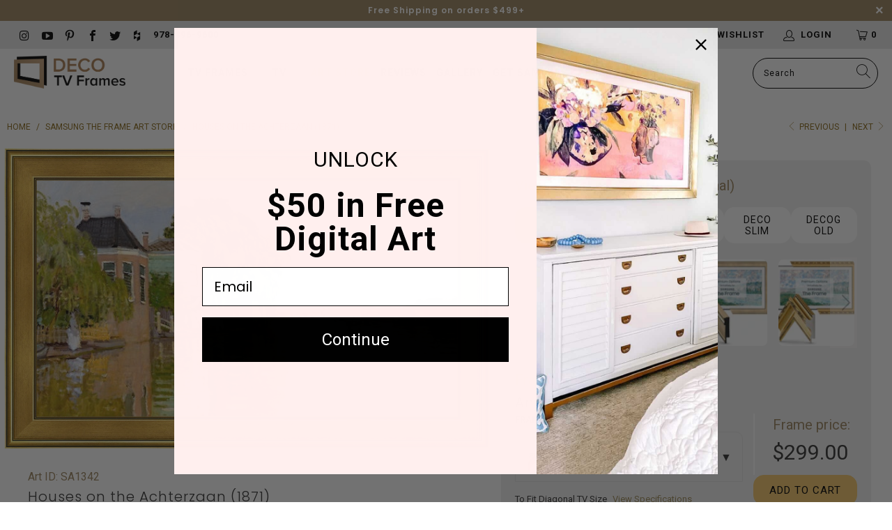

--- FILE ---
content_type: text/html; charset=utf-8
request_url: https://decotvframes.com/collections/samsung-frame-art-store/products/sa1342
body_size: 57012
content:


 <!DOCTYPE html>
<html lang="en"> <head> <link rel='preconnect dns-prefetch' href='https://api.config-security.com/' crossorigin /> <link rel='preconnect dns-prefetch' href='https://conf.config-security.com/' crossorigin /> <link rel='preconnect dns-prefetch' href='https://whale.camera/' crossorigin /><meta name="facebook-domain-verification" content="sgeiij6bkx0vueknh9bxdyfs9val0p" /> <meta charset="utf-8"> <meta http-equiv="cleartype" content="on"> <meta name="robots" content="index,follow"> <!-- Mobile Specific Metas --> <meta name="HandheldFriendly" content="True"> <meta name="MobileOptimized" content="320"> <meta name="viewport" content="width=device-width,initial-scale=1"> <meta name="theme-color" content="#ffffff"> <meta name="google-site-verification" content="3WPa9eDyIRkHhQxSHlqEU2B32FHp7GGRQnASBag4sAc" /> <title>
      Houses on the Achterzaan (1871)</title> <!-- Preconnect Domains --> <link rel="preconnect" href="https://fonts.shopifycdn.com" /> <link rel="preconnect" href="https://cdn.shopify.com" /> <link rel="preconnect dns-prefetch" href="https://productreviews.shopifycdn.com" /> <link rel="preload" href="https://cdn.shopify.com/extensions/4dafa02a-dad3-4654-9ba5-d5a207311bda/1.0.0/assets/pinit.css" as="style"> <link rel="preload" href="//decotvframes.com/cdn/shop/t/223/assets/jquery.min.js?v=81049236547974671631769024928" as="script"> <link rel="preload" href="//decotvframes.com/cdn/shop/t/223/assets/vendors.js?v=117325155563902628101769024928" as="script"> <link rel="preload" href="//decotvframes.com/cdn/shop/t/223/assets/sections.js?v=149108130646190075651769024976" as="script"> <link rel="preload" href="//decotvframes.com/cdn/shop/t/223/assets/utilities.js?v=18072393416865325841769024976" as="script"> <link rel="preload" href="//decotvframes.com/cdn/shop/t/223/assets/app.js?v=151546571526673654211769024976" as="script"> <link rel="preload" href="//decotvframes.com/cdn/shop/t/223/assets/custom.js?v=104263199803557660771769024976" as="script"> <link rel="preload" href="//decotvframes.com/cdn/shop/t/223/assets/currencies.js?v=183428410691677857511769024928" as="script"> <link rel="preload" href="//decotvframes.com/cdn/shop/t/223/assets/hero-animation-simplified-min.js?v=30389064212003568561769024928" as="script"> <link rel="preload" href="//decotvframes.com/cdn/shop/t/223/assets/hero-dual-min.js?v=122523416178311114881769024928" as="script"> <link rel="preload" href="//decotvframes.com/cdn/shop/t/223/assets/featured-frames-bundle.js?v=50469375705722639761769024928" as="script"> <link rel="preload" href="//decotvframes.com/cdn/shop/t/223/assets/usa-min.js?v=180206464918843047131769024928" as="script"> <link rel="preload" href="//decotvframes.com/cdn/shop/t/223/assets/hero-animation.css?v=79360383309636855121769024928" as="style"> <link rel="preload" href="//decotvframes.com/cdn/shop/t/223/assets/compatibility.css?v=173338858187722494891769024928" as="style"> <link rel="preload" href="//decotvframes.com/cdn/shop/t/223/assets/hero-dual.css?v=110985597743423178851769024928" as="style"> <link rel="preload" href="//decotvframes.com/cdn/shop/t/223/assets/comparison-table.css?v=99858470380484825611769024928" as="style"> <link rel="preload" href="//decotvframes.com/cdn/shop/t/223/assets/banner-ads.css?v=174040143648230899111769024928" as="style"> <link rel="preload" href="//decotvframes.com/cdn/shop/t/223/assets/social-instagram.css?v=45978979939963690251769024928" as="style"> <link rel="preload" href="//decotvframes.com/cdn/shop/t/223/assets/usa.css?v=1473872172291964231769024928" as="style"> <link rel="preload" href="//decotvframes.com/cdn/shop/t/223/assets/styles.scss.css?v=178245131086330085231769024976" as="style"> <link rel="preload" href="//decotvframes.com/cdn/shop/t/223/assets/custom.scss.css?v=119835365855678766341769024976" as="style"> <link rel="preconnect" href="https://fonts.googleapis.com"> <link rel="preconnect" href="https://fonts.gstatic.com" crossorigin> <link href="https://fonts.googleapis.com/css2?family=Poppins:wght@600&family=Roboto:wght@400;700&display=swap" rel="stylesheet"> <script src="//decotvframes.com/cdn/shop/t/223/assets/jquery.min.js?v=81049236547974671631769024928"></script> <!-- Stylesheets for Turbo "6.0.7" --> <link href="//decotvframes.com/cdn/shop/t/223/assets/styles.scss.css?v=178245131086330085231769024976" rel="stylesheet" type="text/css" media="all" /> <!-- Link Swiper's CSS --> <link rel="stylesheet" href="https://cdn.jsdelivr.net/npm/swiper@11/swiper-bundle.min.css" /> <link href="//decotvframes.com/cdn/shop/t/223/assets/custom.scss.css?v=119835365855678766341769024976" rel="stylesheet" type="text/css" media="all" /> <script>
      window.lazySizesConfig = window.lazySizesConfig || {};
      lazySizesConfig.expand = 300;
      lazySizesConfig.loadHidden = false;
      /*! lazysizes - v5.3.2 */
      !function(e){var t=function(u,D,f){"use strict";var k,H;if(function(){var e;var t={lazyClass:"lazyload",loadedClass:"lazyloaded",loadingClass:"lazyloading",preloadClass:"lazypreload",errorClass:"lazyerror",autosizesClass:"lazyautosizes",fastLoadedClass:"ls-is-cached",iframeLoadMode:0,srcAttr:"data-src",srcsetAttr:"data-srcset",sizesAttr:"data-sizes",minSize:40,customMedia:{},init:true,expFactor:1.5,hFac:.8,loadMode:2,loadHidden:true,ricTimeout:0,throttleDelay:125};H=u.lazySizesConfig||u.lazysizesConfig||{};for(e in t){if(!(e in H)){H[e]=t[e]}}}(),!D||!D.getElementsByClassName){return{init:function(){},cfg:H,noSupport:true}}var O=D.documentElement,i=u.HTMLPictureElement,P="addEventListener",$="getAttribute",q=u[P].bind(u),I=u.setTimeout,U=u.requestAnimationFrame||I,o=u.requestIdleCallback,j=/^picture$/i,r=["load","error","lazyincluded","_lazyloaded"],a={},G=Array.prototype.forEach,J=function(e,t){if(!a[t]){a[t]=new RegExp("(\\s|^)"+t+"(\\s|$)")}return a[t].test(e[$]("class")||"")&&a[t]},K=function(e,t){if(!J(e,t)){e.setAttribute("class",(e[$]("class")||"").trim()+" "+t)}},Q=function(e,t){var a;if(a=J(e,t)){e.setAttribute("class",(e[$]("class")||"").replace(a," "))}},V=function(t,a,e){var i=e?P:"removeEventListener";if(e){V(t,a)}r.forEach(function(e){t[i](e,a)})},X=function(e,t,a,i,r){var n=D.createEvent("Event");if(!a){a={}}a.instance=k;n.initEvent(t,!i,!r);n.detail=a;e.dispatchEvent(n);return n},Y=function(e,t){var a;if(!i&&(a=u.picturefill||H.pf)){if(t&&t.src&&!e[$]("srcset")){e.setAttribute("srcset",t.src)}a({reevaluate:true,elements:[e]})}else if(t&&t.src){e.src=t.src}},Z=function(e,t){return(getComputedStyle(e,null)||{})[t]},s=function(e,t,a){a=a||e.offsetWidth;while(a<H.minSize&&t&&!e._lazysizesWidth){a=t.offsetWidth;t=t.parentNode}return a},ee=function(){var a,i;var t=[];var r=[];var n=t;var s=function(){var e=n;n=t.length?r:t;a=true;i=false;while(e.length){e.shift()()}a=false};var e=function(e,t){if(a&&!t){e.apply(this,arguments)}else{n.push(e);if(!i){i=true;(D.hidden?I:U)(s)}}};e._lsFlush=s;return e}(),te=function(a,e){return e?function(){ee(a)}:function(){var e=this;var t=arguments;ee(function(){a.apply(e,t)})}},ae=function(e){var a;var i=0;var r=H.throttleDelay;var n=H.ricTimeout;var t=function(){a=false;i=f.now();e()};var s=o&&n>49?function(){o(t,{timeout:n});if(n!==H.ricTimeout){n=H.ricTimeout}}:te(function(){I(t)},true);return function(e){var t;if(e=e===true){n=33}if(a){return}a=true;t=r-(f.now()-i);if(t<0){t=0}if(e||t<9){s()}else{I(s,t)}}},ie=function(e){var t,a;var i=99;var r=function(){t=null;e()};var n=function(){var e=f.now()-a;if(e<i){I(n,i-e)}else{(o||r)(r)}};return function(){a=f.now();if(!t){t=I(n,i)}}},e=function(){var v,m,c,h,e;var y,z,g,p,C,b,A;var n=/^img$/i;var d=/^iframe$/i;var E="onscroll"in u&&!/(gle|ing)bot/.test(navigator.userAgent);var _=0;var w=0;var M=0;var N=-1;var L=function(e){M--;if(!e||M<0||!e.target){M=0}};var x=function(e){if(A==null){A=Z(D.body,"visibility")=="hidden"}return A||!(Z(e.parentNode,"visibility")=="hidden"&&Z(e,"visibility")=="hidden")};var W=function(e,t){var a;var i=e;var r=x(e);g-=t;b+=t;p-=t;C+=t;while(r&&(i=i.offsetParent)&&i!=D.body&&i!=O){r=(Z(i,"opacity")||1)>0;if(r&&Z(i,"overflow")!="visible"){a=i.getBoundingClientRect();r=C>a.left&&p<a.right&&b>a.top-1&&g<a.bottom+1}}return r};var t=function(){var e,t,a,i,r,n,s,o,l,u,f,c;var d=k.elements;if((h=H.loadMode)&&M<8&&(e=d.length)){t=0;N++;for(;t<e;t++){if(!d[t]||d[t]._lazyRace){continue}if(!E||k.prematureUnveil&&k.prematureUnveil(d[t])){R(d[t]);continue}if(!(o=d[t][$]("data-expand"))||!(n=o*1)){n=w}if(!u){u=!H.expand||H.expand<1?O.clientHeight>500&&O.clientWidth>500?500:370:H.expand;k._defEx=u;f=u*H.expFactor;c=H.hFac;A=null;if(w<f&&M<1&&N>2&&h>2&&!D.hidden){w=f;N=0}else if(h>1&&N>1&&M<6){w=u}else{w=_}}if(l!==n){y=innerWidth+n*c;z=innerHeight+n;s=n*-1;l=n}a=d[t].getBoundingClientRect();if((b=a.bottom)>=s&&(g=a.top)<=z&&(C=a.right)>=s*c&&(p=a.left)<=y&&(b||C||p||g)&&(H.loadHidden||x(d[t]))&&(m&&M<3&&!o&&(h<3||N<4)||W(d[t],n))){R(d[t]);r=true;if(M>9){break}}else if(!r&&m&&!i&&M<4&&N<4&&h>2&&(v[0]||H.preloadAfterLoad)&&(v[0]||!o&&(b||C||p||g||d[t][$](H.sizesAttr)!="auto"))){i=v[0]||d[t]}}if(i&&!r){R(i)}}};var a=ae(t);var S=function(e){var t=e.target;if(t._lazyCache){delete t._lazyCache;return}L(e);K(t,H.loadedClass);Q(t,H.loadingClass);V(t,B);X(t,"lazyloaded")};var i=te(S);var B=function(e){i({target:e.target})};var T=function(e,t){var a=e.getAttribute("data-load-mode")||H.iframeLoadMode;if(a==0){e.contentWindow.location.replace(t)}else if(a==1){e.src=t}};var F=function(e){var t;var a=e[$](H.srcsetAttr);if(t=H.customMedia[e[$]("data-media")||e[$]("media")]){e.setAttribute("media",t)}if(a){e.setAttribute("srcset",a)}};var s=te(function(t,e,a,i,r){var n,s,o,l,u,f;if(!(u=X(t,"lazybeforeunveil",e)).defaultPrevented){if(i){if(a){K(t,H.autosizesClass)}else{t.setAttribute("sizes",i)}}s=t[$](H.srcsetAttr);n=t[$](H.srcAttr);if(r){o=t.parentNode;l=o&&j.test(o.nodeName||"")}f=e.firesLoad||"src"in t&&(s||n||l);u={target:t};K(t,H.loadingClass);if(f){clearTimeout(c);c=I(L,2500);V(t,B,true)}if(l){G.call(o.getElementsByTagName("source"),F)}if(s){t.setAttribute("srcset",s)}else if(n&&!l){if(d.test(t.nodeName)){T(t,n)}else{t.src=n}}if(r&&(s||l)){Y(t,{src:n})}}if(t._lazyRace){delete t._lazyRace}Q(t,H.lazyClass);ee(function(){var e=t.complete&&t.naturalWidth>1;if(!f||e){if(e){K(t,H.fastLoadedClass)}S(u);t._lazyCache=true;I(function(){if("_lazyCache"in t){delete t._lazyCache}},9)}if(t.loading=="lazy"){M--}},true)});var R=function(e){if(e._lazyRace){return}var t;var a=n.test(e.nodeName);var i=a&&(e[$](H.sizesAttr)||e[$]("sizes"));var r=i=="auto";if((r||!m)&&a&&(e[$]("src")||e.srcset)&&!e.complete&&!J(e,H.errorClass)&&J(e,H.lazyClass)){return}t=X(e,"lazyunveilread").detail;if(r){re.updateElem(e,true,e.offsetWidth)}e._lazyRace=true;M++;s(e,t,r,i,a)};var r=ie(function(){H.loadMode=3;a()});var o=function(){if(H.loadMode==3){H.loadMode=2}r()};var l=function(){if(m){return}if(f.now()-e<999){I(l,999);return}m=true;H.loadMode=3;a();q("scroll",o,true)};return{_:function(){e=f.now();k.elements=D.getElementsByClassName(H.lazyClass);v=D.getElementsByClassName(H.lazyClass+" "+H.preloadClass);q("scroll",a,true);q("resize",a,true);q("pageshow",function(e){if(e.persisted){var t=D.querySelectorAll("."+H.loadingClass);if(t.length&&t.forEach){U(function(){t.forEach(function(e){if(e.complete){R(e)}})})}}});if(u.MutationObserver){new MutationObserver(a).observe(O,{childList:true,subtree:true,attributes:true})}else{O[P]("DOMNodeInserted",a,true);O[P]("DOMAttrModified",a,true);setInterval(a,999)}q("hashchange",a,true);["focus","mouseover","click","load","transitionend","animationend"].forEach(function(e){D[P](e,a,true)});if(/d$|^c/.test(D.readyState)){l()}else{q("load",l);D[P]("DOMContentLoaded",a);I(l,2e4)}if(k.elements.length){t();ee._lsFlush()}else{a()}},checkElems:a,unveil:R,_aLSL:o}}(),re=function(){var a;var n=te(function(e,t,a,i){var r,n,s;e._lazysizesWidth=i;i+="px";e.setAttribute("sizes",i);if(j.test(t.nodeName||"")){r=t.getElementsByTagName("source");for(n=0,s=r.length;n<s;n++){r[n].setAttribute("sizes",i)}}if(!a.detail.dataAttr){Y(e,a.detail)}});var i=function(e,t,a){var i;var r=e.parentNode;if(r){a=s(e,r,a);i=X(e,"lazybeforesizes",{width:a,dataAttr:!!t});if(!i.defaultPrevented){a=i.detail.width;if(a&&a!==e._lazysizesWidth){n(e,r,i,a)}}}};var e=function(){var e;var t=a.length;if(t){e=0;for(;e<t;e++){i(a[e])}}};var t=ie(e);return{_:function(){a=D.getElementsByClassName(H.autosizesClass);q("resize",t)},checkElems:t,updateElem:i}}(),t=function(){if(!t.i&&D.getElementsByClassName){t.i=true;re._();e._()}};return I(function(){H.init&&t()}),k={cfg:H,autoSizer:re,loader:e,init:t,uP:Y,aC:K,rC:Q,hC:J,fire:X,gW:s,rAF:ee}}(e,e.document,Date);e.lazySizes=t,"object"==typeof module&&module.exports&&(module.exports=t)}("undefined"!=typeof window?window:{});</script> <meta name="description" content="Sign up to be notified when &quot;Houses on the Achterzaan (1871)&quot; artwork is back in stock for Samsung Frame TV. Add classic charm to your decor." /> <link rel="shortcut icon" type="image/x-icon" href="//decotvframes.com/cdn/shop/files/Favicon_32x32_180x180.png?v=1613573534"> <link rel="apple-touch-icon" href="//decotvframes.com/cdn/shop/files/Favicon_32x32_180x180.png?v=1613573534"/> <link rel="apple-touch-icon" sizes="57x57" href="//decotvframes.com/cdn/shop/files/Favicon_32x32_57x57.png?v=1613573534"/> <link rel="apple-touch-icon" sizes="60x60" href="//decotvframes.com/cdn/shop/files/Favicon_32x32_60x60.png?v=1613573534"/> <link rel="apple-touch-icon" sizes="72x72" href="//decotvframes.com/cdn/shop/files/Favicon_32x32_72x72.png?v=1613573534"/> <link rel="apple-touch-icon" sizes="76x76" href="//decotvframes.com/cdn/shop/files/Favicon_32x32_76x76.png?v=1613573534"/> <link rel="apple-touch-icon" sizes="114x114" href="//decotvframes.com/cdn/shop/files/Favicon_32x32_114x114.png?v=1613573534"/> <link rel="apple-touch-icon" sizes="180x180" href="//decotvframes.com/cdn/shop/files/Favicon_32x32_180x180.png?v=1613573534"/> <link rel="apple-touch-icon" sizes="228x228" href="//decotvframes.com/cdn/shop/files/Favicon_32x32_228x228.png?v=1613573534"/> <link rel="canonical" href="https://decotvframes.com/products/sa1342" /> <script>window.performance && window.performance.mark && window.performance.mark('shopify.content_for_header.start');</script><meta name="google-site-verification" content="Ig-VkZAWYHemgK9Qf7z9pXg1bD1mcCvDWXv0h23lfds">
<meta id="shopify-digital-wallet" name="shopify-digital-wallet" content="/24828969005/digital_wallets/dialog">
<meta name="shopify-checkout-api-token" content="d2957c87924f7bac5b92bff2eabc9e00">
<meta id="in-context-paypal-metadata" data-shop-id="24828969005" data-venmo-supported="false" data-environment="production" data-locale="en_US" data-paypal-v4="true" data-currency="USD">
<link rel="alternate" hreflang="x-default" href="https://decotvframes.com/products/sa1342">
<link rel="alternate" hreflang="en" href="https://decotvframes.com/products/sa1342">
<link rel="alternate" hreflang="es" href="https://decotvframes.com/es/products/sa1342">
<link rel="alternate" hreflang="fr" href="https://decotvframes.com/fr/products/sa1342">
<link rel="alternate" hreflang="en-DE" href="https://decotvframes.de/products/sa1342">
<link rel="alternate" hreflang="es-DE" href="https://decotvframes.de/es/products/sa1342">
<link rel="alternate" hreflang="fr-DE" href="https://decotvframes.de/fr/products/sa1342">
<link rel="alternate" hreflang="en-NO" href="https://decotvframes.com/en-no/products/sa1342">
<link rel="alternate" hreflang="es-NO" href="https://decotvframes.com/es-no/products/sa1342">
<link rel="alternate" hreflang="fr-NO" href="https://decotvframes.com/fr-no/products/sa1342">
<link rel="alternate" hreflang="en-CA" href="https://decotvframes.ca/products/sa1342">
<link rel="alternate" hreflang="es-CA" href="https://decotvframes.ca/es/products/sa1342">
<link rel="alternate" hreflang="fr-CA" href="https://decotvframes.ca/fr/products/sa1342">
<link rel="alternate" hreflang="en-JP" href="http://decotvframes.jp/products/sa1342">
<link rel="alternate" hreflang="es-JP" href="http://decotvframes.jp/es/products/sa1342">
<link rel="alternate" hreflang="fr-JP" href="http://decotvframes.jp/fr/products/sa1342">
<link rel="alternate" hreflang="en-IT" href="http://decotvframes.it/products/sa1342">
<link rel="alternate" hreflang="es-IT" href="http://decotvframes.it/es/products/sa1342">
<link rel="alternate" hreflang="fr-IT" href="http://decotvframes.it/fr/products/sa1342">
<link rel="alternate" hreflang="en-NL" href="http://decotvframes.nl/products/sa1342">
<link rel="alternate" hreflang="es-NL" href="http://decotvframes.nl/es/products/sa1342">
<link rel="alternate" hreflang="fr-NL" href="http://decotvframes.nl/fr/products/sa1342">
<link rel="alternate" hreflang="en-ES" href="http://decotvframes.es/products/sa1342">
<link rel="alternate" hreflang="es-ES" href="http://decotvframes.es/es/products/sa1342">
<link rel="alternate" hreflang="fr-ES" href="http://decotvframes.es/fr/products/sa1342">
<link rel="alternate" hreflang="en-SE" href="http://decotvframes.se/products/sa1342">
<link rel="alternate" hreflang="es-SE" href="http://decotvframes.se/es/products/sa1342">
<link rel="alternate" hreflang="fr-SE" href="http://decotvframes.se/fr/products/sa1342">
<link rel="alternate" hreflang="en-CH" href="http://decotvframes.ch/products/sa1342">
<link rel="alternate" hreflang="es-CH" href="http://decotvframes.ch/es/products/sa1342">
<link rel="alternate" hreflang="fr-CH" href="http://decotvframes.ch/fr/products/sa1342">
<link rel="alternate" hreflang="en-GB" href="https://decotvframes.uk/products/sa1342">
<link rel="alternate" hreflang="es-GB" href="https://decotvframes.uk/es/products/sa1342">
<link rel="alternate" hreflang="fr-GB" href="https://decotvframes.uk/fr/products/sa1342">
<link rel="alternate" hreflang="en-KR" href="https://decotvframes.kr/products/sa1342">
<link rel="alternate" hreflang="es-KR" href="https://decotvframes.kr/es/products/sa1342">
<link rel="alternate" hreflang="fr-KR" href="https://decotvframes.kr/fr/products/sa1342">
<link rel="alternate" hreflang="en-AU" href="https://decotvframes.au/products/sa1342">
<link rel="alternate" hreflang="es-AU" href="https://decotvframes.au/es/products/sa1342">
<link rel="alternate" hreflang="fr-AU" href="https://decotvframes.au/fr/products/sa1342">
<link rel="alternate" type="application/json+oembed" href="https://decotvframes.com/products/sa1342.oembed">
<script async="async" src="/checkouts/internal/preloads.js?locale=en-US"></script>
<link rel="preconnect" href="https://shop.app" crossorigin="anonymous">
<script async="async" src="https://shop.app/checkouts/internal/preloads.js?locale=en-US&shop_id=24828969005" crossorigin="anonymous"></script>
<script id="apple-pay-shop-capabilities" type="application/json">{"shopId":24828969005,"countryCode":"US","currencyCode":"USD","merchantCapabilities":["supports3DS"],"merchantId":"gid:\/\/shopify\/Shop\/24828969005","merchantName":"Deco TV Frames","requiredBillingContactFields":["postalAddress","email","phone"],"requiredShippingContactFields":["postalAddress","email","phone"],"shippingType":"shipping","supportedNetworks":["visa","masterCard","amex","discover","elo","jcb"],"total":{"type":"pending","label":"Deco TV Frames","amount":"1.00"},"shopifyPaymentsEnabled":true,"supportsSubscriptions":true}</script>
<script id="shopify-features" type="application/json">{"accessToken":"d2957c87924f7bac5b92bff2eabc9e00","betas":["rich-media-storefront-analytics"],"domain":"decotvframes.com","predictiveSearch":true,"shopId":24828969005,"locale":"en"}</script>
<script>var Shopify = Shopify || {};
Shopify.shop = "decotvframes.myshopify.com";
Shopify.locale = "en";
Shopify.currency = {"active":"USD","rate":"1.0"};
Shopify.country = "US";
Shopify.theme = {"name":"Enavi Release - v1.24.1","id":146392711330,"schema_name":"Turbo","schema_version":"6.0.7","theme_store_id":null,"role":"main"};
Shopify.theme.handle = "null";
Shopify.theme.style = {"id":null,"handle":null};
Shopify.cdnHost = "decotvframes.com/cdn";
Shopify.routes = Shopify.routes || {};
Shopify.routes.root = "/";</script>
<script type="module">!function(o){(o.Shopify=o.Shopify||{}).modules=!0}(window);</script>
<script>!function(o){function n(){var o=[];function n(){o.push(Array.prototype.slice.apply(arguments))}return n.q=o,n}var t=o.Shopify=o.Shopify||{};t.loadFeatures=n(),t.autoloadFeatures=n()}(window);</script>
<script>
  window.ShopifyPay = window.ShopifyPay || {};
  window.ShopifyPay.apiHost = "shop.app\/pay";
  window.ShopifyPay.redirectState = null;
</script>
<script id="shop-js-analytics" type="application/json">{"pageType":"product"}</script>
<script defer="defer" async type="module" src="//decotvframes.com/cdn/shopifycloud/shop-js/modules/v2/client.init-shop-cart-sync_BT-GjEfc.en.esm.js"></script>
<script defer="defer" async type="module" src="//decotvframes.com/cdn/shopifycloud/shop-js/modules/v2/chunk.common_D58fp_Oc.esm.js"></script>
<script defer="defer" async type="module" src="//decotvframes.com/cdn/shopifycloud/shop-js/modules/v2/chunk.modal_xMitdFEc.esm.js"></script>
<script type="module">
  await import("//decotvframes.com/cdn/shopifycloud/shop-js/modules/v2/client.init-shop-cart-sync_BT-GjEfc.en.esm.js");
await import("//decotvframes.com/cdn/shopifycloud/shop-js/modules/v2/chunk.common_D58fp_Oc.esm.js");
await import("//decotvframes.com/cdn/shopifycloud/shop-js/modules/v2/chunk.modal_xMitdFEc.esm.js");

  window.Shopify.SignInWithShop?.initShopCartSync?.({"fedCMEnabled":true,"windoidEnabled":true});

</script>
<script>
  window.Shopify = window.Shopify || {};
  if (!window.Shopify.featureAssets) window.Shopify.featureAssets = {};
  window.Shopify.featureAssets['shop-js'] = {"shop-cart-sync":["modules/v2/client.shop-cart-sync_DZOKe7Ll.en.esm.js","modules/v2/chunk.common_D58fp_Oc.esm.js","modules/v2/chunk.modal_xMitdFEc.esm.js"],"init-fed-cm":["modules/v2/client.init-fed-cm_B6oLuCjv.en.esm.js","modules/v2/chunk.common_D58fp_Oc.esm.js","modules/v2/chunk.modal_xMitdFEc.esm.js"],"shop-cash-offers":["modules/v2/client.shop-cash-offers_D2sdYoxE.en.esm.js","modules/v2/chunk.common_D58fp_Oc.esm.js","modules/v2/chunk.modal_xMitdFEc.esm.js"],"shop-login-button":["modules/v2/client.shop-login-button_QeVjl5Y3.en.esm.js","modules/v2/chunk.common_D58fp_Oc.esm.js","modules/v2/chunk.modal_xMitdFEc.esm.js"],"pay-button":["modules/v2/client.pay-button_DXTOsIq6.en.esm.js","modules/v2/chunk.common_D58fp_Oc.esm.js","modules/v2/chunk.modal_xMitdFEc.esm.js"],"shop-button":["modules/v2/client.shop-button_DQZHx9pm.en.esm.js","modules/v2/chunk.common_D58fp_Oc.esm.js","modules/v2/chunk.modal_xMitdFEc.esm.js"],"avatar":["modules/v2/client.avatar_BTnouDA3.en.esm.js"],"init-windoid":["modules/v2/client.init-windoid_CR1B-cfM.en.esm.js","modules/v2/chunk.common_D58fp_Oc.esm.js","modules/v2/chunk.modal_xMitdFEc.esm.js"],"init-shop-for-new-customer-accounts":["modules/v2/client.init-shop-for-new-customer-accounts_C_vY_xzh.en.esm.js","modules/v2/client.shop-login-button_QeVjl5Y3.en.esm.js","modules/v2/chunk.common_D58fp_Oc.esm.js","modules/v2/chunk.modal_xMitdFEc.esm.js"],"init-shop-email-lookup-coordinator":["modules/v2/client.init-shop-email-lookup-coordinator_BI7n9ZSv.en.esm.js","modules/v2/chunk.common_D58fp_Oc.esm.js","modules/v2/chunk.modal_xMitdFEc.esm.js"],"init-shop-cart-sync":["modules/v2/client.init-shop-cart-sync_BT-GjEfc.en.esm.js","modules/v2/chunk.common_D58fp_Oc.esm.js","modules/v2/chunk.modal_xMitdFEc.esm.js"],"shop-toast-manager":["modules/v2/client.shop-toast-manager_DiYdP3xc.en.esm.js","modules/v2/chunk.common_D58fp_Oc.esm.js","modules/v2/chunk.modal_xMitdFEc.esm.js"],"init-customer-accounts":["modules/v2/client.init-customer-accounts_D9ZNqS-Q.en.esm.js","modules/v2/client.shop-login-button_QeVjl5Y3.en.esm.js","modules/v2/chunk.common_D58fp_Oc.esm.js","modules/v2/chunk.modal_xMitdFEc.esm.js"],"init-customer-accounts-sign-up":["modules/v2/client.init-customer-accounts-sign-up_iGw4briv.en.esm.js","modules/v2/client.shop-login-button_QeVjl5Y3.en.esm.js","modules/v2/chunk.common_D58fp_Oc.esm.js","modules/v2/chunk.modal_xMitdFEc.esm.js"],"shop-follow-button":["modules/v2/client.shop-follow-button_CqMgW2wH.en.esm.js","modules/v2/chunk.common_D58fp_Oc.esm.js","modules/v2/chunk.modal_xMitdFEc.esm.js"],"checkout-modal":["modules/v2/client.checkout-modal_xHeaAweL.en.esm.js","modules/v2/chunk.common_D58fp_Oc.esm.js","modules/v2/chunk.modal_xMitdFEc.esm.js"],"shop-login":["modules/v2/client.shop-login_D91U-Q7h.en.esm.js","modules/v2/chunk.common_D58fp_Oc.esm.js","modules/v2/chunk.modal_xMitdFEc.esm.js"],"lead-capture":["modules/v2/client.lead-capture_BJmE1dJe.en.esm.js","modules/v2/chunk.common_D58fp_Oc.esm.js","modules/v2/chunk.modal_xMitdFEc.esm.js"],"payment-terms":["modules/v2/client.payment-terms_Ci9AEqFq.en.esm.js","modules/v2/chunk.common_D58fp_Oc.esm.js","modules/v2/chunk.modal_xMitdFEc.esm.js"]};
</script>
<script>(function() {
  var isLoaded = false;
  function asyncLoad() {
    if (isLoaded) return;
    isLoaded = true;
    var urls = ["https:\/\/cdn-loyalty.yotpo.com\/loader\/d79VGzSOaS4gqOjTbUZphA.js?shop=decotvframes.myshopify.com","https:\/\/app-easy-product-downloads.fr\/js\/ajax\/easy_product_dl_get_product_download.js?shop=decotvframes.myshopify.com","\/\/cdn.shopify.com\/proxy\/4dcae15d040e74f71f77fdfa40300c8f9a049d6355d2eb2d1e82123bfb2277cc\/bingshoppingtool-t2app-prod.trafficmanager.net\/uet\/tracking_script?shop=decotvframes.myshopify.com\u0026sp-cache-control=cHVibGljLCBtYXgtYWdlPTkwMA","\/\/staticw2.yotpo.com\/N80KuRGArSJNbrlRzKOAnlno4jEFunFrBIHoG3uX\/widget.js?shop=decotvframes.myshopify.com","https:\/\/shopify.seon.io\/app.js?shop=decotvframes.myshopify.com","https:\/\/d23dclunsivw3h.cloudfront.net\/redirect-app.js?shop=decotvframes.myshopify.com","https:\/\/cdn-widgetsrepository.yotpo.com\/v1\/loader\/N80KuRGArSJNbrlRzKOAnlno4jEFunFrBIHoG3uX?shop=decotvframes.myshopify.com","https:\/\/config.gorgias.chat\/bundle-loader\/01GYCC6BMX364G1C7NTTX48JCF?source=shopify1click\u0026shop=decotvframes.myshopify.com","https:\/\/d18eg7dreypte5.cloudfront.net\/scripts\/integrations\/subscription.js?shop=decotvframes.myshopify.com","https:\/\/cdn.hextom.com\/js\/eventpromotionbar.js?shop=decotvframes.myshopify.com","\/\/cdn.shopify.com\/proxy\/3991ab1f272cb918b76bc7141a5913bd6e8e8be1688da2901924cce05ca26727\/s3-us-west-2.amazonaws.com\/jsstore\/a\/G5QHW88\/reids.js?shop=decotvframes.myshopify.com\u0026sp-cache-control=cHVibGljLCBtYXgtYWdlPTkwMA","\/\/cdn.shopify.com\/proxy\/f5f32fda8dac337d8cdd4d68931d07e026e61e79e3f74e2c091110efbb72e4c2\/app.retention.com\/shopify\/shopify_app_add_to_cart_script.js?shop=decotvframes.myshopify.com\u0026sp-cache-control=cHVibGljLCBtYXgtYWdlPTkwMA","https:\/\/cdn.9gtb.com\/loader.js?g_cvt_id=e81bb478-1b81-41c5-8270-a7b9ba28826f\u0026shop=decotvframes.myshopify.com","https:\/\/sp-micro-next.b-cdn.net\/sp-micro.umd.js?shop=decotvframes.myshopify.com"];
    for (var i = 0; i <urls.length; i++) {
      var s = document.createElement('script');
      s.type = 'text/javascript';
      s.async = true;
      s.src = urls[i];
      var x = document.getElementsByTagName('script')[0];
      x.parentNode.insertBefore(s, x);
    }
  };
  if(window.attachEvent) {
    window.attachEvent('onload', asyncLoad);
  } else {
    window.addEventListener('load', asyncLoad, false);
  }
})();</script>
<script id="__st">var __st={"a":24828969005,"offset":-18000,"reqid":"0400cb7f-9504-4adc-8bc3-5769f989558c-1769102147","pageurl":"decotvframes.com\/collections\/samsung-frame-art-store\/products\/sa1342","u":"68a283e39de2","p":"product","rtyp":"product","rid":7333672943778};</script>
<script>window.ShopifyPaypalV4VisibilityTracking = true;</script>
<script id="captcha-bootstrap">!function(){'use strict';const t='contact',e='account',n='new_comment',o=[[t,t],['blogs',n],['comments',n],[t,'customer']],c=[[e,'customer_login'],[e,'guest_login'],[e,'recover_customer_password'],[e,'create_customer']],r=t=>t.map((([t,e])=>`form[action*='/${t}']:not([data-nocaptcha='true']) input[name='form_type'][value='${e}']`)).join(','),a=t=>()=>t?[...document.querySelectorAll(t)].map((t=>t.form)):[];function s(){const t=[...o],e=r(t);return a(e)}const i='password',u='form_key',d=['recaptcha-v3-token','g-recaptcha-response','h-captcha-response',i],f=()=>{try{return window.sessionStorage}catch{return}},m='__shopify_v',_=t=>t.elements[u];function p(t,e,n=!1){try{const o=window.sessionStorage,c=JSON.parse(o.getItem(e)),{data:r}=function(t){const{data:e,action:n}=t;return t[m]||n?{data:e,action:n}:{data:t,action:n}}(c);for(const[e,n]of Object.entries(r))t.elements[e]&&(t.elements[e].value=n);n&&o.removeItem(e)}catch(o){console.error('form repopulation failed',{error:o})}}const l='form_type',E='cptcha';function T(t){t.dataset[E]=!0}const w=window,h=w.document,L='Shopify',v='ce_forms',y='captcha';let A=!1;((t,e)=>{const n=(g='f06e6c50-85a8-45c8-87d0-21a2b65856fe',I='https://cdn.shopify.com/shopifycloud/storefront-forms-hcaptcha/ce_storefront_forms_captcha_hcaptcha.v1.5.2.iife.js',D={infoText:'Protected by hCaptcha',privacyText:'Privacy',termsText:'Terms'},(t,e,n)=>{const o=w[L][v],c=o.bindForm;if(c)return c(t,g,e,D).then(n);var r;o.q.push([[t,g,e,D],n]),r=I,A||(h.body.append(Object.assign(h.createElement('script'),{id:'captcha-provider',async:!0,src:r})),A=!0)});var g,I,D;w[L]=w[L]||{},w[L][v]=w[L][v]||{},w[L][v].q=[],w[L][y]=w[L][y]||{},w[L][y].protect=function(t,e){n(t,void 0,e),T(t)},Object.freeze(w[L][y]),function(t,e,n,w,h,L){const[v,y,A,g]=function(t,e,n){const i=e?o:[],u=t?c:[],d=[...i,...u],f=r(d),m=r(i),_=r(d.filter((([t,e])=>n.includes(e))));return[a(f),a(m),a(_),s()]}(w,h,L),I=t=>{const e=t.target;return e instanceof HTMLFormElement?e:e&&e.form},D=t=>v().includes(t);t.addEventListener('submit',(t=>{const e=I(t);if(!e)return;const n=D(e)&&!e.dataset.hcaptchaBound&&!e.dataset.recaptchaBound,o=_(e),c=g().includes(e)&&(!o||!o.value);(n||c)&&t.preventDefault(),c&&!n&&(function(t){try{if(!f())return;!function(t){const e=f();if(!e)return;const n=_(t);if(!n)return;const o=n.value;o&&e.removeItem(o)}(t);const e=Array.from(Array(32),(()=>Math.random().toString(36)[2])).join('');!function(t,e){_(t)||t.append(Object.assign(document.createElement('input'),{type:'hidden',name:u})),t.elements[u].value=e}(t,e),function(t,e){const n=f();if(!n)return;const o=[...t.querySelectorAll(`input[type='${i}']`)].map((({name:t})=>t)),c=[...d,...o],r={};for(const[a,s]of new FormData(t).entries())c.includes(a)||(r[a]=s);n.setItem(e,JSON.stringify({[m]:1,action:t.action,data:r}))}(t,e)}catch(e){console.error('failed to persist form',e)}}(e),e.submit())}));const S=(t,e)=>{t&&!t.dataset[E]&&(n(t,e.some((e=>e===t))),T(t))};for(const o of['focusin','change'])t.addEventListener(o,(t=>{const e=I(t);D(e)&&S(e,y())}));const B=e.get('form_key'),M=e.get(l),P=B&&M;t.addEventListener('DOMContentLoaded',(()=>{const t=y();if(P)for(const e of t)e.elements[l].value===M&&p(e,B);[...new Set([...A(),...v().filter((t=>'true'===t.dataset.shopifyCaptcha))])].forEach((e=>S(e,t)))}))}(h,new URLSearchParams(w.location.search),n,t,e,['guest_login'])})(!0,!1)}();</script>
<script integrity="sha256-4kQ18oKyAcykRKYeNunJcIwy7WH5gtpwJnB7kiuLZ1E=" data-source-attribution="shopify.loadfeatures" defer="defer" src="//decotvframes.com/cdn/shopifycloud/storefront/assets/storefront/load_feature-a0a9edcb.js" crossorigin="anonymous"></script>
<script crossorigin="anonymous" defer="defer" src="//decotvframes.com/cdn/shopifycloud/storefront/assets/shopify_pay/storefront-65b4c6d7.js?v=20250812"></script>
<script data-source-attribution="shopify.dynamic_checkout.dynamic.init">var Shopify=Shopify||{};Shopify.PaymentButton=Shopify.PaymentButton||{isStorefrontPortableWallets:!0,init:function(){window.Shopify.PaymentButton.init=function(){};var t=document.createElement("script");t.src="https://decotvframes.com/cdn/shopifycloud/portable-wallets/latest/portable-wallets.en.js",t.type="module",document.head.appendChild(t)}};
</script>
<script data-source-attribution="shopify.dynamic_checkout.buyer_consent">
  function portableWalletsHideBuyerConsent(e){var t=document.getElementById("shopify-buyer-consent"),n=document.getElementById("shopify-subscription-policy-button");t&&n&&(t.classList.add("hidden"),t.setAttribute("aria-hidden","true"),n.removeEventListener("click",e))}function portableWalletsShowBuyerConsent(e){var t=document.getElementById("shopify-buyer-consent"),n=document.getElementById("shopify-subscription-policy-button");t&&n&&(t.classList.remove("hidden"),t.removeAttribute("aria-hidden"),n.addEventListener("click",e))}window.Shopify?.PaymentButton&&(window.Shopify.PaymentButton.hideBuyerConsent=portableWalletsHideBuyerConsent,window.Shopify.PaymentButton.showBuyerConsent=portableWalletsShowBuyerConsent);
</script>
<script data-source-attribution="shopify.dynamic_checkout.cart.bootstrap">document.addEventListener("DOMContentLoaded",(function(){function t(){return document.querySelector("shopify-accelerated-checkout-cart, shopify-accelerated-checkout")}if(t())Shopify.PaymentButton.init();else{new MutationObserver((function(e,n){t()&&(Shopify.PaymentButton.init(),n.disconnect())})).observe(document.body,{childList:!0,subtree:!0})}}));
</script>
<link id="shopify-accelerated-checkout-styles" rel="stylesheet" media="screen" href="https://decotvframes.com/cdn/shopifycloud/portable-wallets/latest/accelerated-checkout-backwards-compat.css" crossorigin="anonymous">
<style id="shopify-accelerated-checkout-cart">
        #shopify-buyer-consent {
  margin-top: 1em;
  display: inline-block;
  width: 100%;
}

#shopify-buyer-consent.hidden {
  display: none;
}

#shopify-subscription-policy-button {
  background: none;
  border: none;
  padding: 0;
  text-decoration: underline;
  font-size: inherit;
  cursor: pointer;
}

#shopify-subscription-policy-button::before {
  box-shadow: none;
}

      </style>

<script>window.performance && window.performance.mark && window.performance.mark('shopify.content_for_header.end');</script><script id="shop-promise-product" type="application/json">
  {
    "productId": "7333672943778",
    "variantId": "41638947127458"
  }
</script>
<script id="shop-promise-features" type="application/json">
  {
    "supportedPromiseBrands": ["buy_with_prime"],
    "f_b9ba94d16a7d18ccd91d68be01e37df6": false,
    "f_85e460659f2e1fdd04f763b1587427a4": false
  }
</script>
<script fetchpriority="high" defer="defer" src="https://decotvframes.com/cdn/shopifycloud/shop-promise-pdp/prod/shop_promise_pdp.js?v=1" data-source-attribution="shopify.shop-promise-pdp" crossorigin="anonymous"></script>
<link rel="preload" href="https://static-na.payments-amazon.com/checkout.js" as="script"> <script type="text/javascript">
var _iub = _iub || [];
_iub.csConfiguration = {"askConsentAtCookiePolicyUpdate":true,"emailMarketing":{"styles":{"backgroundColor":"#FFFFFF","buttonsBackgroundColor":"#9D8661","buttonsTextColor":"#FFFFFF","footerBackgroundColor":"#212121","footerTextColor":"#FFFFFF","textColor":"#000000"}},"enableUspr":true,"perPurposeConsent":true,"preferenceCookie":{"expireAfter":180},"promptToAcceptOnBlockedElements":true,"siteId":4140390,"storage":{"useSiteId":true},"usPreferencesWidgetDisplay":"anchored-bottom-left","usprApplies":true,"usprPurposes":"s,sh,adv","cookiePolicyId":46995253,"i18n":{"en":{"banner":{"dynamic":{"body":"We (decotvframes.com) and selected partners use cookies or similar technologies for technical purposes and, with your consent, for experience, analytics, and personalized ads, as described in our <a href=\"https://www.iubenda.com/privacy-policy/46995253/cookie-policy\" class=\"iubenda-nostyle no-brand iubenda-noiframe iubenda-embed iubenda-noiframe \" title=\"Cookie Policy \">Cookie Policy</a> and <a href=\"https://www.iubenda.com/privacy-policy/46995253\" class=\"iubenda-nostyle no-brand iubenda-noiframe iubenda-embed iub-legal-only iubenda-noiframe \" title=\"Privacy Policy \">Privacy Policy</a>.\n\nYou can accept, reject, or manage your preferences at any time. Denying consent may disable some features."}}},"en-GB":{"banner":{"dynamic":{"body":"We (decotvframes.com) and selected partners use cookies or similar technologies for technical purposes and, with your consent, for experience, analytics, and personalized ads, as described in our <a href=\"https://www.iubenda.com/privacy-policy/46995253/cookie-policy\" class=\"iubenda-nostyle no-brand iubenda-noiframe iubenda-embed iubenda-noiframe \" title=\"Cookie Policy \">Cookie Policy</a> and <a href=\"https://www.iubenda.com/privacy-policy/46995253\" class=\"iubenda-nostyle no-brand iubenda-noiframe iubenda-embed iub-legal-only iubenda-noiframe \" title=\"Privacy Policy \">Privacy Policy</a>.\n\nYou can accept, reject, or manage your preferences at any time. Denying consent may disable some features."}}}},"banner":{"acceptButtonColor":"#9D8661","acceptButtonDisplay":true,"backgroundColor":"#FFFFFF","closeButtonDisplay":false,"customizeButtonDisplay":true,"explicitWithdrawal":true,"fontSizeBody":"12px","linksColor":"#000000","listPurposes":true,"ownerName":"decotvframes.com","position":"float-bottom-left","rejectButtonColor":"#9D8661","rejectButtonDisplay":true,"showTitle":false,"showTotalNumberOfProviders":true,"textColor":"#000000"}};
_iub.csLangConfiguration = {"en":{"cookiePolicyId":46995253},"en-GB":{"cookiePolicyId":32591768}};
</script>
<script type="text/javascript" src="//cs.iubenda.com/sync/4140390.js"></script>
<script type="text/javascript" src="//cdn.iubenda.com/cs/gpp/stub.js"></script>
<script type="text/javascript" src="//cdn.iubenda.com/cs/iubenda_cs.js" charset="UTF-8" async></script> <script src="/services/javascripts/currencies.js" data-no-instant></script>
    
<script defer src="//decotvframes.com/cdn/shop/t/223/assets/currencies.js?v=183428410691677857511769024928"></script>

<meta name="author" content="Deco TV Frames">
<meta property="og:url" content="https://decotvframes.com/products/sa1342">
<meta property="og:site_name" content="Deco TV Frames"> <meta property="og:type" content="product"> <meta property="og:title" content="Houses on the Achterzaan (1871)"> <meta property="og:image" content="https://decotvframes.com/cdn/shop/products/SA1342_w_600x.jpg?v=1643464428"> <meta property="og:image:secure_url" content="https://decotvframes.com/cdn/shop/products/SA1342_w_600x.jpg?v=1643464428"> <meta property="og:image:width" content="650"> <meta property="og:image:height" content="365"> <meta property="product:price:amount" content="9.99"> <meta property="product:price:currency" content="USD"> <meta property="og:description" content="Sign up to be notified when &quot;Houses on the Achterzaan (1871)&quot; artwork is back in stock for Samsung Frame TV. Add classic charm to your decor."> <meta name="twitter:site" content="@decotvframes">

<meta name="twitter:card" content="summary"> <meta name="twitter:title" content="Houses on the Achterzaan (1871)"> <meta name="twitter:description" content="  
"> <meta name="twitter:image" content="https://decotvframes.com/cdn/shop/products/SA1342_w_240x.jpg?v=1643464428"> <meta name="twitter:image:width" content="240"> <meta name="twitter:image:height" content="240"> <meta name="twitter:image:alt" content="Houses on the Achterzaan (1871)"> <link rel="prev" href="/collections/samsung-frame-art-store/products/sa3281"> <link rel="next" href="/collections/samsung-frame-art-store/products/sa1259"> <!-- Google Tag Manager --> <!-- End Google Tag Manager --> <script>    Shopify.customer_logged_in = false ;  Shopify.customer_email = "" ;  Shopify.log_uuids = true;</script> <span style="display:none">(978)648-3888</span> <!-- Begin Linktree conversion tracking code --> <script>
      (function (l, i, n, k, t, r, ee) {
        l[t] = l[t] || function () { (l[t].q = l[t].q || []).push(arguments) },
        l[t].l = 1 * new Date(); r = i.createElement(n); ee = i.getElementsByTagName(n)[0];
        r.async = 1; r.src = k; ee.parentNode.insertBefore(r, ee)
      })
      (window, document, 'script', 'https://assets.production.linktr.ee/ltpixel/ltpix.min.js?t=' + 864e5*Math.ceil(new Date/864e5), 'lti')</script> <script>
      lti('init', 'LTU-961125d7-8c97-4fce-8f5d-6da606478cda')
      lti('pageloaded')</script> <!-- End Linktree conversion tracking code --> <script src="https://cdn-widgetsrepository.yotpo.com/v1/loader/N80KuRGArSJNbrlRzKOAnlno4jEFunFrBIHoG3uX?languageCode=en" async></script> <!--/DOOFINDER-SHOPIFY--> <!-- Standard Segment: Decotvframes - Landing Page Pixel (Frame My TV) --> <img src="//rtb.adgrx.com/segments/ZfmCNf0vwa1UxdBtBefNeAeOgolX6im37E0S2Ptr-2k=/53365.gif" width="1" height="1" border="0" style="position: absolute" /> <!-- Microsoft Clarity Tracking --> <script type="text/plain" class="_iub_cs_activate" data-iub-purposes="4" >
    (function(c,l,a,r,i,t,y){
        c[a]=c[a]||function(){(c[a].q=c[a].q||[]).push(arguments)};
        t=l.createElement(r);t.async=1;t.src="https://www.clarity.ms/tag/m9x5gsrekz";
        y=l.getElementsByTagName(r)[0];y.parentNode.insertBefore(t,y);
    })(window, document, "clarity", "script", "m9x5gsrekz");</script> <!-- End Microsoft Clarity Tracking --> <!-- begin Convert Experiences code--><script type="text/javascript">var _conv_page_type = "product";var _conv_category_id = "236489932962";var _conv_category_name = "Samsung the Frame Art Store";var _conv_product_sku = "";var _conv_product_name = "Houses on the Achterzaan (1871)";var _conv_product_price = "9.99";var _conv_customer_id = "";var _conv_custom_v1 = "art-maritime";var _conv_custom_v2 = "";var _conv_custom_v3 = "0";var _conv_custom_v4 = "0.00";</script><script type="text/javascript" src="//cdn-4.convertexperiments.com/v1/js/1004504-10049313.js"></script><!-- end Convert Experiences code --> <script>
      var head = document.head;
      var script = document.createElement('script');
      script.type = 'text/javascript';
      script.src = "https://t.decotvframes.com/v1/lst/universal-script?ph=33fe1d8f7c84815292fe5f4cfdfab9457400dc99f5dbcfddc4dc213f9a7a9dee&tag=!clicked&origin=SHOPIFY&ref_url=" + encodeURI(document.URL) ;
      head.appendChild(script);</script> <script>
      /* >> TriplePixel :: start*/
      window.TriplePixelData={TripleName:"decotvframes.myshopify.com",ver:"2.11",plat:"SHOPIFY",isHeadless:false},function(W,H,A,L,E,_,B,N){function O(U,T,P,H,R){void 0===R&&(R=!1),H=new XMLHttpRequest,P?(H.open("POST",U,!0),H.setRequestHeader("Content-Type","application/json")):H.open("GET",U,!0),H.send(JSON.stringify(P||{})),H.onreadystatechange=function(){4===H.readyState&&200===H.status?(R=H.responseText,U.includes(".txt")?eval(R):P||(N[B]=R)):(299<H.status||H.status<200)&&T&&!R&&(R=!0,O(U,T-1,P))}}if(N=window,!N[H+"sn"]){N[H+"sn"]=1,L=function(){return Date.now().toString(36)+"_"+Math.random().toString(36)};try{A.setItem(H,1+(0|A.getItem(H)||0)),(E=JSON.parse(A.getItem(H+"U")||"[]")).push({u:location.href,r:document.referrer,t:Date.now(),id:L()}),A.setItem(H+"U",JSON.stringify(E))}catch(e){}var i,m,p;A.getItem('"!nC`')||(_=A,A=N,A[H]||(E=A[H]=function(t,e,a){return void 0===a&&(a=[]),"State"==t?E.s:(W=L(),(E._q=E._q||[]).push([W,t,e].concat(a)),W)},E.s="Installed",E._q=[],E.ch=W,B="configSecurityConfModel",N[B]=1,O("https://conf.config-security.com/model",5),i=L(),m=A[atob("c2NyZWVu")],_.setItem("di_pmt_wt",i),p={id:i,action:"profile",avatar:_.getItem("auth-security_rand_salt_"),time:m[atob("d2lkdGg=")]+":"+m[atob("aGVpZ2h0")],host:A.TriplePixelData.TripleName,plat:A.TriplePixelData.plat,url:window.location.href,ref:document.referrer,ver:A.TriplePixelData.ver},O("https://api.config-security.com/event",5,p),O("https://whale.camera/live/dot.txt",5)))}}("","TriplePixel",localStorage);
      /* << TriplePixel :: end*/</script> <link rel='preconnect dns-prefetch' href='https://triplewhale-pixel.web.app/' crossorigin /> <link rel='preconnect dns-prefetch' href='https://triplewhale-pixel.web.app/' crossorigin /> <script>
        /* >> TriplePixel :: start*/
        window.TriplePixelData = {
          TripleName: "decotvframes.myshopify.com",
          ver: "1.9.0"
        }, function (W, H, A, L, E, _, B, N) {
          function O(U, T, P, H, R) {
            void 0 === R && (R = !1), H = new XMLHttpRequest, P ? (H.open("POST", U, !0), H.setRequestHeader("Content-Type", "application/json")) : H.open("GET", U, !0), H.send(JSON.stringify(P || {})), H.onreadystatechange = function () {
              4 === H.readyState && 200 === H.status ? (R = H.responseText, U.includes(".txt") ? eval(R) : P || (N[B] = R)) : (299 <H.status || H.status <200) && T && !R && (R = !0, O(U, T - 1))
            }
          }
  
          if (N = window, !N[H + "sn"]) {
            N[H + "sn"] = 1;
            try {
              A.setItem(H, 1 + (0 | A.getItem(H) || 0)), (E = JSON.parse(A.getItem(H + "U") || "[]")).push(location.href), A.setItem(H + "U", JSON.stringify(E))
            } catch (e) {
            }
            var i, m, p;
            A.getItem('"!nC`') || (_ = A, A = N, A[H] || (L = function () {
              return Date.now().toString(36) + "_" + Math.random().toString(36)
            }, E = A[H] = function (t, e) {
              return "State" == t ? E.s : (W = L(), (E._q = E._q || []).push([W, t, e]), W)
            }, E.s = "Installed", E._q = [], E.ch = W, B = "configSecurityConfModel", N[B] = 1, O("//conf.config-security.com/model", 5), i = L(), m = A[atob("c2NyZWVu")], _.setItem("di_pmt_wt", i), p = {
              id: i,
              action: "profile",
              avatar: _.getItem("auth-security_rand_salt_"),
              time: m[atob("d2lkdGg=")] + ":" + m[atob("aGVpZ2h0")],
              host: A.TriplePixelData.TripleName,
              url: window.location.href,
              ref: document.referrer,
              ver: window.TriplePixelData.ver
            }, O("//api.config-security.com/", 5, p), O("//triplewhale-pixel.web.app/dot1.9.txt", 5)))
          }
        }("", "TriplePixel", localStorage);
        /* << TriplePixel :: end*/</script> <script>
          (function(h,o,t,j,a,r){
              h.hj=h.hj||function(){(h.hj.q=h.hj.q||[]).push(arguments)};
              h._hjSettings={hjid:6505099,hjsv:6};
              a=o.getElementsByTagName('head')[0];
              r=o.createElement('script');r.async=1;
              r.src=t+h._hjSettings.hjid+j+h._hjSettings.hjsv;
              a.appendChild(r);
          })(window,document,'https://static.hotjar.com/c/hotjar-','.js?sv=');</script> <script type="text/javascript">var _iub = _iub || {}; _iub.cons_instructions = _iub.cons_instructions || []; _iub.cons_instructions.push(["init", {api_key: "N03bLSA36bGU7zR55QXjFwjNyUEbR5tX"}]);</script><script type="text/javascript" src="https://cdn.iubenda.com/cons/iubenda_cons.js" async></script>
<!-- BEGIN app block: shopify://apps/elevar-conversion-tracking/blocks/dataLayerEmbed/bc30ab68-b15c-4311-811f-8ef485877ad6 -->



<script type="module" dynamic>
  const configUrl = "/a/elevar/static/configs/0e3e05799ca4d2abde40c411ad3874b47b591f42/config.js";
  const config = (await import(configUrl)).default;
  const scriptUrl = config.script_src_app_theme_embed;

  if (scriptUrl) {
    const { handler } = await import(scriptUrl);

    await handler(
      config,
      {
        cartData: {
  marketId: "2195618",
  attributes:{},
  cartTotal: "0.0",
  currencyCode:"USD",
  items: []
}
,
        user: {cartTotal: "0.0",
    currencyCode:"USD",customer: {},
}
,
        isOnCartPage:false,
        collectionView:null,
        searchResultsView:null,
        productView:{
    attributes:{},
    currencyCode:"USD",defaultVariant: {id:"SA1342",name:"Houses on the Achterzaan (1871)",
        brand:"Deco TV Frames Art Store",
        category:"Digital Artwork",
        variant:"Default Title",
        price: "9.99",
        productId: "7333672943778",
        variantId: "41638947127458",
        compareAtPrice: "0.0",image:"\/\/decotvframes.com\/cdn\/shop\/products\/SA1342_w.jpg?v=1643464428",url:"\/products\/sa1342?variant=41638947127458"},items: [{id:"SA1342",name:"Houses on the Achterzaan (1871)",
          brand:"Deco TV Frames Art Store",
          category:"Digital Artwork",
          variant:"Default Title",
          price: "9.99",
          productId: "7333672943778",
          variantId: "41638947127458",
          compareAtPrice: "0.0",image:"\/\/decotvframes.com\/cdn\/shop\/products\/SA1342_w.jpg?v=1643464428",url:"\/products\/sa1342?variant=41638947127458"},]
  },
        checkoutComplete: null
      }
    );
  }
</script>


<!-- END app block --><!-- BEGIN app block: shopify://apps/klaviyo-email-marketing-sms/blocks/klaviyo-onsite-embed/2632fe16-c075-4321-a88b-50b567f42507 -->












  <script async src="https://static.klaviyo.com/onsite/js/UDyDGj/klaviyo.js?company_id=UDyDGj"></script>
  <script>!function(){if(!window.klaviyo){window._klOnsite=window._klOnsite||[];try{window.klaviyo=new Proxy({},{get:function(n,i){return"push"===i?function(){var n;(n=window._klOnsite).push.apply(n,arguments)}:function(){for(var n=arguments.length,o=new Array(n),w=0;w<n;w++)o[w]=arguments[w];var t="function"==typeof o[o.length-1]?o.pop():void 0,e=new Promise((function(n){window._klOnsite.push([i].concat(o,[function(i){t&&t(i),n(i)}]))}));return e}}})}catch(n){window.klaviyo=window.klaviyo||[],window.klaviyo.push=function(){var n;(n=window._klOnsite).push.apply(n,arguments)}}}}();</script>

  
    <script id="viewed_product">
      if (item == null) {
        var _learnq = _learnq || [];

        var MetafieldReviews = null
        var MetafieldYotpoRating = null
        var MetafieldYotpoCount = null
        var MetafieldLooxRating = null
        var MetafieldLooxCount = null
        var okendoProduct = null
        var okendoProductReviewCount = null
        var okendoProductReviewAverageValue = null
        try {
          // The following fields are used for Customer Hub recently viewed in order to add reviews.
          // This information is not part of __kla_viewed. Instead, it is part of __kla_viewed_reviewed_items
          MetafieldReviews = {"rating_count":0};
          MetafieldYotpoRating = "0"
          MetafieldYotpoCount = "0"
          MetafieldLooxRating = null
          MetafieldLooxCount = null

          okendoProduct = null
          // If the okendo metafield is not legacy, it will error, which then requires the new json formatted data
          if (okendoProduct && 'error' in okendoProduct) {
            okendoProduct = null
          }
          okendoProductReviewCount = okendoProduct ? okendoProduct.reviewCount : null
          okendoProductReviewAverageValue = okendoProduct ? okendoProduct.reviewAverageValue : null
        } catch (error) {
          console.error('Error in Klaviyo onsite reviews tracking:', error);
        }

        var item = {
          Name: "Houses on the Achterzaan (1871)",
          ProductID: 7333672943778,
          Categories: ["Art - Maritime","Boost All","Christmas Art for Samsung The Frame TV","Fall Art for Samsung The Frame TV","New Year’s Art for Samsung The Frame TV","Samsung the Frame Art Store","Survey Rewards","Thanksgiving Art"],
          ImageURL: "https://decotvframes.com/cdn/shop/products/SA1342_w_grande.jpg?v=1643464428",
          URL: "https://decotvframes.com/products/sa1342",
          Brand: "Deco TV Frames Art Store",
          Price: "$9.99",
          Value: "9.99",
          CompareAtPrice: "$0.00"
        };
        _learnq.push(['track', 'Viewed Product', item]);
        _learnq.push(['trackViewedItem', {
          Title: item.Name,
          ItemId: item.ProductID,
          Categories: item.Categories,
          ImageUrl: item.ImageURL,
          Url: item.URL,
          Metadata: {
            Brand: item.Brand,
            Price: item.Price,
            Value: item.Value,
            CompareAtPrice: item.CompareAtPrice
          },
          metafields:{
            reviews: MetafieldReviews,
            yotpo:{
              rating: MetafieldYotpoRating,
              count: MetafieldYotpoCount,
            },
            loox:{
              rating: MetafieldLooxRating,
              count: MetafieldLooxCount,
            },
            okendo: {
              rating: okendoProductReviewAverageValue,
              count: okendoProductReviewCount,
            }
          }
        }]);
      }
    </script>
  




  <script>
    window.klaviyoReviewsProductDesignMode = false
  </script>







<!-- END app block --><!-- BEGIN app block: shopify://apps/frequently-bought/blocks/app-embed-block/b1a8cbea-c844-4842-9529-7c62dbab1b1f --><script>
    window.codeblackbelt = window.codeblackbelt || {};
    window.codeblackbelt.shop = window.codeblackbelt.shop || 'decotvframes.myshopify.com';
    
        window.codeblackbelt.productId = 7333672943778;</script><script src="//cdn.codeblackbelt.com/widgets/frequently-bought-together/main.min.js?version=2026012212-0500" async></script>
 <!-- END app block --><!-- BEGIN app block: shopify://apps/doofinder-search-discovery/blocks/doofinder-script/1abc6bc6-ff36-4a37-9034-effae4a47cf6 -->
  <script>
    (function(w, k) {w[k] = window[k] || function () { (window[k].q = window[k].q || []).push(arguments) }})(window, "doofinderApp")
    var dfKvCustomerEmail = "";

    doofinderApp("config", "currency", Shopify.currency.active);
    doofinderApp("config", "language", Shopify.locale);
    var context = Shopify.country;
    
    doofinderApp("config", "priceName", context);
    localStorage.setItem("shopify-language", Shopify.locale);

    doofinderApp("init", "layer", {
      params:{
        "":{
          exclude: {
            not_published_in: [context]
          }
        },
        "product":{
          exclude: {
            not_published_in: [context]
          }
        }
      }
    });
  </script>

  <script src="https://us1-config.doofinder.com/2.x/445ccee1-6f40-4614-b441-aefc2d49bebd.js" async></script>



<!-- END app block --><!-- BEGIN app block: shopify://apps/pin-it-pinterest-save-button/blocks/app-embed/b4ccbe83-a934-440a-a7cb-4c563c1a8dc3 --><script>
  window.roarJs = window.roarJs || {};
  roarJs.PinitConfig = {
    metafields: {
      shop: "decotvframes.myshopify.com",
      settings: {"enabled":"1","param":{"pin_icon":"1","icon_size":"30","button_text":"","button_size":"14","image_height_small":"150","image_width_small":"150","image_height":"150","image_width":"150"},"style":{"color":"#e60023","background":"#ffffff","type":"basic","size":"slim","radius":"2"},"position":{"value":"top_left","bottom":"10","top":"10","left":"10","right":"10"},"rule":{"mobile":"1","exclude_pages":["https:\/\/decotvframes.com\/"]},"only1":"true"},
      moneyFormat: "${{amount}}"
    }
  }
</script>
<script src='https://cdn.shopify.com/extensions/019a9199-05e8-78c8-a6aa-25556075e37a/legal-3/assets/pinit.js' defer></script>


<!-- END app block --><script src="https://cdn.shopify.com/extensions/019be000-45e5-7dd5-bf55-19547a0e17ba/cartbite-76/assets/cartbite-embed.js" type="text/javascript" defer="defer"></script>
<script src="https://cdn.shopify.com/extensions/019bc2d0-6182-7c57-a6b2-0b786d3800eb/event-promotion-bar-79/assets/eventpromotionbar.js" type="text/javascript" defer="defer"></script>
<link href="https://cdn.shopify.com/extensions/019a9199-05e8-78c8-a6aa-25556075e37a/legal-3/assets/pinit.css" rel="stylesheet" type="text/css" media="all">
<link href="https://monorail-edge.shopifysvc.com" rel="dns-prefetch">
<script>(function(){if ("sendBeacon" in navigator && "performance" in window) {try {var session_token_from_headers = performance.getEntriesByType('navigation')[0].serverTiming.find(x => x.name == '_s').description;} catch {var session_token_from_headers = undefined;}var session_cookie_matches = document.cookie.match(/_shopify_s=([^;]*)/);var session_token_from_cookie = session_cookie_matches && session_cookie_matches.length === 2 ? session_cookie_matches[1] : "";var session_token = session_token_from_headers || session_token_from_cookie || "";function handle_abandonment_event(e) {var entries = performance.getEntries().filter(function(entry) {return /monorail-edge.shopifysvc.com/.test(entry.name);});if (!window.abandonment_tracked && entries.length === 0) {window.abandonment_tracked = true;var currentMs = Date.now();var navigation_start = performance.timing.navigationStart;var payload = {shop_id: 24828969005,url: window.location.href,navigation_start,duration: currentMs - navigation_start,session_token,page_type: "product"};window.navigator.sendBeacon("https://monorail-edge.shopifysvc.com/v1/produce", JSON.stringify({schema_id: "online_store_buyer_site_abandonment/1.1",payload: payload,metadata: {event_created_at_ms: currentMs,event_sent_at_ms: currentMs}}));}}window.addEventListener('pagehide', handle_abandonment_event);}}());</script>
<script id="web-pixels-manager-setup">(function e(e,d,r,n,o){if(void 0===o&&(o={}),!Boolean(null===(a=null===(i=window.Shopify)||void 0===i?void 0:i.analytics)||void 0===a?void 0:a.replayQueue)){var i,a;window.Shopify=window.Shopify||{};var t=window.Shopify;t.analytics=t.analytics||{};var s=t.analytics;s.replayQueue=[],s.publish=function(e,d,r){return s.replayQueue.push([e,d,r]),!0};try{self.performance.mark("wpm:start")}catch(e){}var l=function(){var e={modern:/Edge?\/(1{2}[4-9]|1[2-9]\d|[2-9]\d{2}|\d{4,})\.\d+(\.\d+|)|Firefox\/(1{2}[4-9]|1[2-9]\d|[2-9]\d{2}|\d{4,})\.\d+(\.\d+|)|Chrom(ium|e)\/(9{2}|\d{3,})\.\d+(\.\d+|)|(Maci|X1{2}).+ Version\/(15\.\d+|(1[6-9]|[2-9]\d|\d{3,})\.\d+)([,.]\d+|)( \(\w+\)|)( Mobile\/\w+|) Safari\/|Chrome.+OPR\/(9{2}|\d{3,})\.\d+\.\d+|(CPU[ +]OS|iPhone[ +]OS|CPU[ +]iPhone|CPU IPhone OS|CPU iPad OS)[ +]+(15[._]\d+|(1[6-9]|[2-9]\d|\d{3,})[._]\d+)([._]\d+|)|Android:?[ /-](13[3-9]|1[4-9]\d|[2-9]\d{2}|\d{4,})(\.\d+|)(\.\d+|)|Android.+Firefox\/(13[5-9]|1[4-9]\d|[2-9]\d{2}|\d{4,})\.\d+(\.\d+|)|Android.+Chrom(ium|e)\/(13[3-9]|1[4-9]\d|[2-9]\d{2}|\d{4,})\.\d+(\.\d+|)|SamsungBrowser\/([2-9]\d|\d{3,})\.\d+/,legacy:/Edge?\/(1[6-9]|[2-9]\d|\d{3,})\.\d+(\.\d+|)|Firefox\/(5[4-9]|[6-9]\d|\d{3,})\.\d+(\.\d+|)|Chrom(ium|e)\/(5[1-9]|[6-9]\d|\d{3,})\.\d+(\.\d+|)([\d.]+$|.*Safari\/(?![\d.]+ Edge\/[\d.]+$))|(Maci|X1{2}).+ Version\/(10\.\d+|(1[1-9]|[2-9]\d|\d{3,})\.\d+)([,.]\d+|)( \(\w+\)|)( Mobile\/\w+|) Safari\/|Chrome.+OPR\/(3[89]|[4-9]\d|\d{3,})\.\d+\.\d+|(CPU[ +]OS|iPhone[ +]OS|CPU[ +]iPhone|CPU IPhone OS|CPU iPad OS)[ +]+(10[._]\d+|(1[1-9]|[2-9]\d|\d{3,})[._]\d+)([._]\d+|)|Android:?[ /-](13[3-9]|1[4-9]\d|[2-9]\d{2}|\d{4,})(\.\d+|)(\.\d+|)|Mobile Safari.+OPR\/([89]\d|\d{3,})\.\d+\.\d+|Android.+Firefox\/(13[5-9]|1[4-9]\d|[2-9]\d{2}|\d{4,})\.\d+(\.\d+|)|Android.+Chrom(ium|e)\/(13[3-9]|1[4-9]\d|[2-9]\d{2}|\d{4,})\.\d+(\.\d+|)|Android.+(UC? ?Browser|UCWEB|U3)[ /]?(15\.([5-9]|\d{2,})|(1[6-9]|[2-9]\d|\d{3,})\.\d+)\.\d+|SamsungBrowser\/(5\.\d+|([6-9]|\d{2,})\.\d+)|Android.+MQ{2}Browser\/(14(\.(9|\d{2,})|)|(1[5-9]|[2-9]\d|\d{3,})(\.\d+|))(\.\d+|)|K[Aa][Ii]OS\/(3\.\d+|([4-9]|\d{2,})\.\d+)(\.\d+|)/},d=e.modern,r=e.legacy,n=navigator.userAgent;return n.match(d)?"modern":n.match(r)?"legacy":"unknown"}(),u="modern"===l?"modern":"legacy",c=(null!=n?n:{modern:"",legacy:""})[u],f=function(e){return[e.baseUrl,"/wpm","/b",e.hashVersion,"modern"===e.buildTarget?"m":"l",".js"].join("")}({baseUrl:d,hashVersion:r,buildTarget:u}),m=function(e){var d=e.version,r=e.bundleTarget,n=e.surface,o=e.pageUrl,i=e.monorailEndpoint;return{emit:function(e){var a=e.status,t=e.errorMsg,s=(new Date).getTime(),l=JSON.stringify({metadata:{event_sent_at_ms:s},events:[{schema_id:"web_pixels_manager_load/3.1",payload:{version:d,bundle_target:r,page_url:o,status:a,surface:n,error_msg:t},metadata:{event_created_at_ms:s}}]});if(!i)return console&&console.warn&&console.warn("[Web Pixels Manager] No Monorail endpoint provided, skipping logging."),!1;try{return self.navigator.sendBeacon.bind(self.navigator)(i,l)}catch(e){}var u=new XMLHttpRequest;try{return u.open("POST",i,!0),u.setRequestHeader("Content-Type","text/plain"),u.send(l),!0}catch(e){return console&&console.warn&&console.warn("[Web Pixels Manager] Got an unhandled error while logging to Monorail."),!1}}}}({version:r,bundleTarget:l,surface:e.surface,pageUrl:self.location.href,monorailEndpoint:e.monorailEndpoint});try{o.browserTarget=l,function(e){var d=e.src,r=e.async,n=void 0===r||r,o=e.onload,i=e.onerror,a=e.sri,t=e.scriptDataAttributes,s=void 0===t?{}:t,l=document.createElement("script"),u=document.querySelector("head"),c=document.querySelector("body");if(l.async=n,l.src=d,a&&(l.integrity=a,l.crossOrigin="anonymous"),s)for(var f in s)if(Object.prototype.hasOwnProperty.call(s,f))try{l.dataset[f]=s[f]}catch(e){}if(o&&l.addEventListener("load",o),i&&l.addEventListener("error",i),u)u.appendChild(l);else{if(!c)throw new Error("Did not find a head or body element to append the script");c.appendChild(l)}}({src:f,async:!0,onload:function(){if(!function(){var e,d;return Boolean(null===(d=null===(e=window.Shopify)||void 0===e?void 0:e.analytics)||void 0===d?void 0:d.initialized)}()){var d=window.webPixelsManager.init(e)||void 0;if(d){var r=window.Shopify.analytics;r.replayQueue.forEach((function(e){var r=e[0],n=e[1],o=e[2];d.publishCustomEvent(r,n,o)})),r.replayQueue=[],r.publish=d.publishCustomEvent,r.visitor=d.visitor,r.initialized=!0}}},onerror:function(){return m.emit({status:"failed",errorMsg:"".concat(f," has failed to load")})},sri:function(e){var d=/^sha384-[A-Za-z0-9+/=]+$/;return"string"==typeof e&&d.test(e)}(c)?c:"",scriptDataAttributes:o}),m.emit({status:"loading"})}catch(e){m.emit({status:"failed",errorMsg:(null==e?void 0:e.message)||"Unknown error"})}}})({shopId: 24828969005,storefrontBaseUrl: "https://decotvframes.com",extensionsBaseUrl: "https://extensions.shopifycdn.com/cdn/shopifycloud/web-pixels-manager",monorailEndpoint: "https://monorail-edge.shopifysvc.com/unstable/produce_batch",surface: "storefront-renderer",enabledBetaFlags: ["2dca8a86"],webPixelsConfigList: [{"id":"1385529506","configuration":"{\"backendUrl\":\"https:\\\/\\\/api.salespop.com\",\"shopifyDomain\":\"decotvframes.myshopify.com\"}","eventPayloadVersion":"v1","runtimeContext":"STRICT","scriptVersion":"bb83dd074d22fef7d4e3cfe7cac23089","type":"APP","apiClientId":1869884,"privacyPurposes":["ANALYTICS"],"dataSharingAdjustments":{"protectedCustomerApprovalScopes":["read_customer_address","read_customer_name","read_customer_personal_data"]}},{"id":"1371308194","configuration":"{\"accountID\":\"UDyDGj\",\"webPixelConfig\":\"eyJlbmFibGVBZGRlZFRvQ2FydEV2ZW50cyI6IHRydWV9\"}","eventPayloadVersion":"v1","runtimeContext":"STRICT","scriptVersion":"524f6c1ee37bacdca7657a665bdca589","type":"APP","apiClientId":123074,"privacyPurposes":["ANALYTICS","MARKETING"],"dataSharingAdjustments":{"protectedCustomerApprovalScopes":["read_customer_address","read_customer_email","read_customer_name","read_customer_personal_data","read_customer_phone"]}},{"id":"1286078626","configuration":"{\"accountID\":\"veeper-app-id\"}","eventPayloadVersion":"v1","runtimeContext":"STRICT","scriptVersion":"c84dd3018b1b293474dfc713f487ad53","type":"APP","apiClientId":5163463,"privacyPurposes":[],"dataSharingAdjustments":{"protectedCustomerApprovalScopes":["read_customer_address","read_customer_email","read_customer_name","read_customer_personal_data","read_customer_phone"]}},{"id":"976060578","configuration":"{\"shopId\":\"decotvframes.myshopify.com\"}","eventPayloadVersion":"v1","runtimeContext":"STRICT","scriptVersion":"674c31de9c131805829c42a983792da6","type":"APP","apiClientId":2753413,"privacyPurposes":["ANALYTICS","MARKETING","SALE_OF_DATA"],"dataSharingAdjustments":{"protectedCustomerApprovalScopes":["read_customer_address","read_customer_email","read_customer_name","read_customer_personal_data","read_customer_phone"]}},{"id":"808124578","configuration":"{\"accountID\":\"1220658\",\"workspaceId\":\"9755804f-0451-4414-89d6-6670c3eef5a1\",\"projectId\":\"3c0acc80-4eb3-47fb-af0f-e9acc0d3948d\"}","eventPayloadVersion":"v1","runtimeContext":"STRICT","scriptVersion":"52fc54f4608fa63b89d7f7c4f9344a98","type":"APP","apiClientId":5461967,"privacyPurposes":["ANALYTICS"],"dataSharingAdjustments":{"protectedCustomerApprovalScopes":[]}},{"id":"757072034","configuration":"{\"installation_id\":\"445ccee1-6f40-4614-b441-aefc2d49bebd\",\"region\":\"us1\"}","eventPayloadVersion":"v1","runtimeContext":"STRICT","scriptVersion":"2061f8ea39b7d2e31c8b851469aba871","type":"APP","apiClientId":199361,"privacyPurposes":["ANALYTICS","MARKETING","SALE_OF_DATA"],"dataSharingAdjustments":{"protectedCustomerApprovalScopes":["read_customer_personal_data"]}},{"id":"701989026","configuration":"{\"clickstreamId\":\"9970543e-c003-4ecb-af4b-7c6ac8adc80c\"}","eventPayloadVersion":"v1","runtimeContext":"STRICT","scriptVersion":"63feaf60c604f4b86b05e9ada0513bae","type":"APP","apiClientId":44186959873,"privacyPurposes":["ANALYTICS","MARKETING","SALE_OF_DATA"],"dataSharingAdjustments":{"protectedCustomerApprovalScopes":["read_customer_address","read_customer_email","read_customer_name","read_customer_personal_data","read_customer_phone"]}},{"id":"651133090","configuration":"{\"apiKey\":\"2y2w6J6p9d\", \"host\":\"searchserverapi.com\"}","eventPayloadVersion":"v1","runtimeContext":"STRICT","scriptVersion":"5559ea45e47b67d15b30b79e7c6719da","type":"APP","apiClientId":578825,"privacyPurposes":["ANALYTICS"],"dataSharingAdjustments":{"protectedCustomerApprovalScopes":["read_customer_personal_data"]}},{"id":"573243554","configuration":"{\"config\":\"{\\\"pixel_id\\\":\\\"AW-1067893373\\\",\\\"target_country\\\":\\\"US\\\",\\\"gtag_events\\\":[{\\\"type\\\":\\\"search\\\",\\\"action_label\\\":\\\"AW-1067893373\\\/BIKZCP_Fz7YBEP2Em_0D\\\"},{\\\"type\\\":\\\"begin_checkout\\\",\\\"action_label\\\":\\\"AW-1067893373\\\/O2x2CPzFz7YBEP2Em_0D\\\"},{\\\"type\\\":\\\"view_item\\\",\\\"action_label\\\":[\\\"AW-1067893373\\\/4LUzCPbFz7YBEP2Em_0D\\\",\\\"MC-5NY5095B06\\\"]},{\\\"type\\\":\\\"purchase\\\",\\\"action_label\\\":[\\\"AW-1067893373\\\/bwjqCPPFz7YBEP2Em_0D\\\",\\\"MC-5NY5095B06\\\"]},{\\\"type\\\":\\\"page_view\\\",\\\"action_label\\\":[\\\"AW-1067893373\\\/EIwpCPDFz7YBEP2Em_0D\\\",\\\"MC-5NY5095B06\\\"]},{\\\"type\\\":\\\"add_payment_info\\\",\\\"action_label\\\":\\\"AW-1067893373\\\/l_m-CILGz7YBEP2Em_0D\\\"},{\\\"type\\\":\\\"add_to_cart\\\",\\\"action_label\\\":\\\"AW-1067893373\\\/lbyyCPnFz7YBEP2Em_0D\\\"}],\\\"enable_monitoring_mode\\\":false}\"}","eventPayloadVersion":"v1","runtimeContext":"OPEN","scriptVersion":"b2a88bafab3e21179ed38636efcd8a93","type":"APP","apiClientId":1780363,"privacyPurposes":[],"dataSharingAdjustments":{"protectedCustomerApprovalScopes":["read_customer_address","read_customer_email","read_customer_name","read_customer_personal_data","read_customer_phone"]}},{"id":"490799266","configuration":"{\"pixelCode\":\"CQ9IG0BC77UDUCUFJ3F0\"}","eventPayloadVersion":"v1","runtimeContext":"STRICT","scriptVersion":"22e92c2ad45662f435e4801458fb78cc","type":"APP","apiClientId":4383523,"privacyPurposes":["ANALYTICS","MARKETING","SALE_OF_DATA"],"dataSharingAdjustments":{"protectedCustomerApprovalScopes":["read_customer_address","read_customer_email","read_customer_name","read_customer_personal_data","read_customer_phone"]}},{"id":"345374882","configuration":"{\"accountID\":\"24828969005\"}","eventPayloadVersion":"v1","runtimeContext":"STRICT","scriptVersion":"3c72ff377e9d92ad2f15992c3c493e7f","type":"APP","apiClientId":5263155,"privacyPurposes":[],"dataSharingAdjustments":{"protectedCustomerApprovalScopes":["read_customer_address","read_customer_email","read_customer_name","read_customer_personal_data","read_customer_phone"]}},{"id":"113803426","configuration":"{\"config_url\": \"\/a\/elevar\/static\/configs\/0e3e05799ca4d2abde40c411ad3874b47b591f42\/config.js\"}","eventPayloadVersion":"v1","runtimeContext":"STRICT","scriptVersion":"ab86028887ec2044af7d02b854e52653","type":"APP","apiClientId":2509311,"privacyPurposes":[],"dataSharingAdjustments":{"protectedCustomerApprovalScopes":["read_customer_address","read_customer_email","read_customer_name","read_customer_personal_data","read_customer_phone"]}},{"id":"110362786","configuration":"{\"tagID\":\"2612597909993\"}","eventPayloadVersion":"v1","runtimeContext":"STRICT","scriptVersion":"18031546ee651571ed29edbe71a3550b","type":"APP","apiClientId":3009811,"privacyPurposes":["ANALYTICS","MARKETING","SALE_OF_DATA"],"dataSharingAdjustments":{"protectedCustomerApprovalScopes":["read_customer_address","read_customer_email","read_customer_name","read_customer_personal_data","read_customer_phone"]}},{"id":"21233826","configuration":"{\"myshopifyDomain\":\"decotvframes.myshopify.com\"}","eventPayloadVersion":"v1","runtimeContext":"STRICT","scriptVersion":"23b97d18e2aa74363140dc29c9284e87","type":"APP","apiClientId":2775569,"privacyPurposes":["ANALYTICS","MARKETING","SALE_OF_DATA"],"dataSharingAdjustments":{"protectedCustomerApprovalScopes":["read_customer_address","read_customer_email","read_customer_name","read_customer_phone","read_customer_personal_data"]}},{"id":"24936610","eventPayloadVersion":"1","runtimeContext":"LAX","scriptVersion":"2","type":"CUSTOM","privacyPurposes":[],"name":"Retention.com Pixel Script"},{"id":"26116258","eventPayloadVersion":"1","runtimeContext":"LAX","scriptVersion":"2","type":"CUSTOM","privacyPurposes":["ANALYTICS","MARKETING"],"name":"Hyros"},{"id":"36896930","eventPayloadVersion":"1","runtimeContext":"LAX","scriptVersion":"1","type":"CUSTOM","privacyPurposes":[],"name":"Elevar Checkout Tracking"},{"id":"76415138","eventPayloadVersion":"1","runtimeContext":"LAX","scriptVersion":"9","type":"CUSTOM","privacyPurposes":["ANALYTICS","MARKETING"],"name":"Convert V2 - Fix currency"},{"id":"168558754","eventPayloadVersion":"1","runtimeContext":"LAX","scriptVersion":"5","type":"CUSTOM","privacyPurposes":["ANALYTICS","MARKETING","SALE_OF_DATA"],"name":"Samsung DSP tag (by arben)"},{"id":"shopify-app-pixel","configuration":"{}","eventPayloadVersion":"v1","runtimeContext":"STRICT","scriptVersion":"0450","apiClientId":"shopify-pixel","type":"APP","privacyPurposes":["ANALYTICS","MARKETING"]},{"id":"shopify-custom-pixel","eventPayloadVersion":"v1","runtimeContext":"LAX","scriptVersion":"0450","apiClientId":"shopify-pixel","type":"CUSTOM","privacyPurposes":["ANALYTICS","MARKETING"]}],isMerchantRequest: false,initData: {"shop":{"name":"Deco TV Frames","paymentSettings":{"currencyCode":"USD"},"myshopifyDomain":"decotvframes.myshopify.com","countryCode":"US","storefrontUrl":"https:\/\/decotvframes.com"},"customer":null,"cart":null,"checkout":null,"productVariants":[{"price":{"amount":9.99,"currencyCode":"USD"},"product":{"title":"Houses on the Achterzaan (1871)","vendor":"Deco TV Frames Art Store","id":"7333672943778","untranslatedTitle":"Houses on the Achterzaan (1871)","url":"\/products\/sa1342","type":"Digital Artwork"},"id":"41638947127458","image":{"src":"\/\/decotvframes.com\/cdn\/shop\/products\/SA1342_w.jpg?v=1643464428"},"sku":"SA1342","title":"Default Title","untranslatedTitle":"Default Title"}],"purchasingCompany":null},},"https://decotvframes.com/cdn","fcfee988w5aeb613cpc8e4bc33m6693e112",{"modern":"","legacy":""},{"shopId":"24828969005","storefrontBaseUrl":"https:\/\/decotvframes.com","extensionBaseUrl":"https:\/\/extensions.shopifycdn.com\/cdn\/shopifycloud\/web-pixels-manager","surface":"storefront-renderer","enabledBetaFlags":"[\"2dca8a86\"]","isMerchantRequest":"false","hashVersion":"fcfee988w5aeb613cpc8e4bc33m6693e112","publish":"custom","events":"[[\"page_viewed\",{}],[\"product_viewed\",{\"productVariant\":{\"price\":{\"amount\":9.99,\"currencyCode\":\"USD\"},\"product\":{\"title\":\"Houses on the Achterzaan (1871)\",\"vendor\":\"Deco TV Frames Art Store\",\"id\":\"7333672943778\",\"untranslatedTitle\":\"Houses on the Achterzaan (1871)\",\"url\":\"\/products\/sa1342\",\"type\":\"Digital Artwork\"},\"id\":\"41638947127458\",\"image\":{\"src\":\"\/\/decotvframes.com\/cdn\/shop\/products\/SA1342_w.jpg?v=1643464428\"},\"sku\":\"SA1342\",\"title\":\"Default Title\",\"untranslatedTitle\":\"Default Title\"}}]]"});</script><script>
  window.ShopifyAnalytics = window.ShopifyAnalytics || {};
  window.ShopifyAnalytics.meta = window.ShopifyAnalytics.meta || {};
  window.ShopifyAnalytics.meta.currency = 'USD';
  var meta = {"product":{"id":7333672943778,"gid":"gid:\/\/shopify\/Product\/7333672943778","vendor":"Deco TV Frames Art Store","type":"Digital Artwork","handle":"sa1342","variants":[{"id":41638947127458,"price":999,"name":"Houses on the Achterzaan (1871)","public_title":null,"sku":"SA1342"}],"remote":false},"page":{"pageType":"product","resourceType":"product","resourceId":7333672943778,"requestId":"0400cb7f-9504-4adc-8bc3-5769f989558c-1769102147"}};
  for (var attr in meta) {
    window.ShopifyAnalytics.meta[attr] = meta[attr];
  }
</script>
<script class="analytics">
  (function () {
    var customDocumentWrite = function(content) {
      var jquery = null;

      if (window.jQuery) {
        jquery = window.jQuery;
      } else if (window.Checkout && window.Checkout.$) {
        jquery = window.Checkout.$;
      }

      if (jquery) {
        jquery('body').append(content);
      }
    };

    var hasLoggedConversion = function(token) {
      if (token) {
        return document.cookie.indexOf('loggedConversion=' + token) !== -1;
      }
      return false;
    }

    var setCookieIfConversion = function(token) {
      if (token) {
        var twoMonthsFromNow = new Date(Date.now());
        twoMonthsFromNow.setMonth(twoMonthsFromNow.getMonth() + 2);

        document.cookie = 'loggedConversion=' + token + '; expires=' + twoMonthsFromNow;
      }
    }

    var trekkie = window.ShopifyAnalytics.lib = window.trekkie = window.trekkie || [];
    if (trekkie.integrations) {
      return;
    }
    trekkie.methods = [
      'identify',
      'page',
      'ready',
      'track',
      'trackForm',
      'trackLink'
    ];
    trekkie.factory = function(method) {
      return function() {
        var args = Array.prototype.slice.call(arguments);
        args.unshift(method);
        trekkie.push(args);
        return trekkie;
      };
    };
    for (var i = 0; i < trekkie.methods.length; i++) {
      var key = trekkie.methods[i];
      trekkie[key] = trekkie.factory(key);
    }
    trekkie.load = function(config) {
      trekkie.config = config || {};
      trekkie.config.initialDocumentCookie = document.cookie;
      var first = document.getElementsByTagName('script')[0];
      var script = document.createElement('script');
      script.type = 'text/javascript';
      script.onerror = function(e) {
        var scriptFallback = document.createElement('script');
        scriptFallback.type = 'text/javascript';
        scriptFallback.onerror = function(error) {
                var Monorail = {
      produce: function produce(monorailDomain, schemaId, payload) {
        var currentMs = new Date().getTime();
        var event = {
          schema_id: schemaId,
          payload: payload,
          metadata: {
            event_created_at_ms: currentMs,
            event_sent_at_ms: currentMs
          }
        };
        return Monorail.sendRequest("https://" + monorailDomain + "/v1/produce", JSON.stringify(event));
      },
      sendRequest: function sendRequest(endpointUrl, payload) {
        // Try the sendBeacon API
        if (window && window.navigator && typeof window.navigator.sendBeacon === 'function' && typeof window.Blob === 'function' && !Monorail.isIos12()) {
          var blobData = new window.Blob([payload], {
            type: 'text/plain'
          });

          if (window.navigator.sendBeacon(endpointUrl, blobData)) {
            return true;
          } // sendBeacon was not successful

        } // XHR beacon

        var xhr = new XMLHttpRequest();

        try {
          xhr.open('POST', endpointUrl);
          xhr.setRequestHeader('Content-Type', 'text/plain');
          xhr.send(payload);
        } catch (e) {
          console.log(e);
        }

        return false;
      },
      isIos12: function isIos12() {
        return window.navigator.userAgent.lastIndexOf('iPhone; CPU iPhone OS 12_') !== -1 || window.navigator.userAgent.lastIndexOf('iPad; CPU OS 12_') !== -1;
      }
    };
    Monorail.produce('monorail-edge.shopifysvc.com',
      'trekkie_storefront_load_errors/1.1',
      {shop_id: 24828969005,
      theme_id: 146392711330,
      app_name: "storefront",
      context_url: window.location.href,
      source_url: "//decotvframes.com/cdn/s/trekkie.storefront.46a754ac07d08c656eb845cfbf513dd9a18d4ced.min.js"});

        };
        scriptFallback.async = true;
        scriptFallback.src = '//decotvframes.com/cdn/s/trekkie.storefront.46a754ac07d08c656eb845cfbf513dd9a18d4ced.min.js';
        first.parentNode.insertBefore(scriptFallback, first);
      };
      script.async = true;
      script.src = '//decotvframes.com/cdn/s/trekkie.storefront.46a754ac07d08c656eb845cfbf513dd9a18d4ced.min.js';
      first.parentNode.insertBefore(script, first);
    };
    trekkie.load(
      {"Trekkie":{"appName":"storefront","development":false,"defaultAttributes":{"shopId":24828969005,"isMerchantRequest":null,"themeId":146392711330,"themeCityHash":"6210008784927020390","contentLanguage":"en","currency":"USD","eventMetadataId":"7e9127e5-f776-4b07-93da-02428c76d8b0"},"isServerSideCookieWritingEnabled":true,"monorailRegion":"shop_domain","enabledBetaFlags":["65f19447"]},"Session Attribution":{},"S2S":{"facebookCapiEnabled":false,"source":"trekkie-storefront-renderer","apiClientId":580111}}
    );

    var loaded = false;
    trekkie.ready(function() {
      if (loaded) return;
      loaded = true;

      window.ShopifyAnalytics.lib = window.trekkie;

      var originalDocumentWrite = document.write;
      document.write = customDocumentWrite;
      try { window.ShopifyAnalytics.merchantGoogleAnalytics.call(this); } catch(error) {};
      document.write = originalDocumentWrite;

      window.ShopifyAnalytics.lib.page(null,{"pageType":"product","resourceType":"product","resourceId":7333672943778,"requestId":"0400cb7f-9504-4adc-8bc3-5769f989558c-1769102147","shopifyEmitted":true});

      var match = window.location.pathname.match(/checkouts\/(.+)\/(thank_you|post_purchase)/)
      var token = match? match[1]: undefined;
      if (!hasLoggedConversion(token)) {
        setCookieIfConversion(token);
        window.ShopifyAnalytics.lib.track("Viewed Product",{"currency":"USD","variantId":41638947127458,"productId":7333672943778,"productGid":"gid:\/\/shopify\/Product\/7333672943778","name":"Houses on the Achterzaan (1871)","price":"9.99","sku":"SA1342","brand":"Deco TV Frames Art Store","variant":null,"category":"Digital Artwork","nonInteraction":true,"remote":false},undefined,undefined,{"shopifyEmitted":true});
      window.ShopifyAnalytics.lib.track("monorail:\/\/trekkie_storefront_viewed_product\/1.1",{"currency":"USD","variantId":41638947127458,"productId":7333672943778,"productGid":"gid:\/\/shopify\/Product\/7333672943778","name":"Houses on the Achterzaan (1871)","price":"9.99","sku":"SA1342","brand":"Deco TV Frames Art Store","variant":null,"category":"Digital Artwork","nonInteraction":true,"remote":false,"referer":"https:\/\/decotvframes.com\/collections\/samsung-frame-art-store\/products\/sa1342"});
      }
    });


        var eventsListenerScript = document.createElement('script');
        eventsListenerScript.async = true;
        eventsListenerScript.src = "//decotvframes.com/cdn/shopifycloud/storefront/assets/shop_events_listener-3da45d37.js";
        document.getElementsByTagName('head')[0].appendChild(eventsListenerScript);

})();</script>
<script
  defer
  src="https://decotvframes.com/cdn/shopifycloud/perf-kit/shopify-perf-kit-3.0.4.min.js"
  data-application="storefront-renderer"
  data-shop-id="24828969005"
  data-render-region="gcp-us-central1"
  data-page-type="product"
  data-theme-instance-id="146392711330"
  data-theme-name="Turbo"
  data-theme-version="6.0.7"
  data-monorail-region="shop_domain"
  data-resource-timing-sampling-rate="10"
  data-shs="true"
  data-shs-beacon="true"
  data-shs-export-with-fetch="true"
  data-shs-logs-sample-rate="1"
  data-shs-beacon-endpoint="https://decotvframes.com/api/collect"
></script>
</head> <noscript> <style>
      .product_section .product_form,
      .product_gallery {
        opacity: 1;
      }
      .multi_select,
      form .select {
        display: block !important;
      }
      .image-element__wrap {
        display: none;
      }</style></noscript> <a href="#mainContent" class="skip-link">Skip to Content</a> <body class="product-digital-art "
        data-money-format="${{amount}}
"
        data-shop-currency="USD"
        data-shop-url="https://decotvframes.com"> <div id="shopify-section-header" class="shopify-section header-section">



<script type="application/ld+json">
  {
    "@context": "http://schema.org",
    "@type": "Organization",
    "name": "Deco TV Frames",
    
      
      "logo": "https://decotvframes.com/cdn/shop/files/DecoTVLogoTransparent_4f6f821e-1976-4de3-82d2-f80d7016b48b_2610x.png?v=1672841625",
    
    "sameAs": [
      "https://twitter.com/decotvframes",
      "https://facebook.com/decotvframes",
      "https://www.pinterest.com/decotvframes/",
      "https://instagram.com/decotvframes",
      "",
      "",
      "https://www.youtube.com/channel/UC8Q4LDanKIt9i8vsJxzEkhQ/",
      ""
    ],
    "url": "https://decotvframes.com"
  }
</script>










<header id="header" class="mobile_nav-fixed--true"> <div class="promo-banner"> <div class="swiper promo-banner__content"> <div class="swiper-wrapper"> <div class="swiper-slide promo-banner__block" style=""> <p>Free Shipping on orders $499+</p></div> <div class="swiper-slide promo-banner__block" style=""> <p> Proudly Made In Massachusetts! <img src="https://cdn.shopify.com/s/files/1/0248/2896/9005/files/flag_us.png?v=1717512553" width="20"></p></div></div></div> <div class="promo-banner__close"></div></div> <div class="top-bar"> <a href="#" class="mobile_nav dropdown_link ibat-drp-btn-inp-issue" data-dropdown-rel="mobile_menu" data-no-instant="true" aria-label="Mobile Menu Toggle"> <div> <span></span> <span></span> <span></span> <span></span></div></a> <a href="/" title="Deco TV Frames" class="mobile_logo logo"> <img src="//decotvframes.com/cdn/shop/files/DecoTVLogoTransparent_410x.png?v=1613787364" alt="Deco TV Frames" loading="eager"></a> <div class="top-bar--right"> <a
          href="/search"
          class="icon-search dropdown_link"
          title="Search"
          data-dropdown-rel="search"
        ></a> <div class="cart-container"> <a
            href="/cart"
            class="icon-cart mini_cart dropdown_link"
            title="Cart"
            data-no-instant
          > <span class="cart_count">0</span></a
          ></div></div></div> <div class="dropdown_container center" data-dropdown="search"> <div class="dropdown"> <form action="/search" class="header_search_form"> <span class="icon-search search-submit"></span> <input
            title="General Search"
            type="text"
            name="q"
            placeholder="Search"
            autocapitalize="off"
            autocomplete="off"
            autocorrect="off"
            class="search-terms"
          ></form></div></div> <div class="dropdown_container" data-dropdown="mobile_menu"> <div class="dropdown ibat-inp-issue"> <ul class="menu" id="mobile_menu"> <li class="mobile-search" style="padding-right: 20px;"> <form action="/search"> <span class="icon-search search-submit" style="right: 27px; top: 12px;"></span> <input
              title="General Search"
              type="text"
              name="q"
              placeholder="Search"
              autocapitalize="off"
              autocomplete="off"
              autocorrect="off"
              class="search-terms"
            ></form></li> <li data-mobile-dropdown-rel="tv-frames-nbsp" class="sublink original-menu "> <a data-no-instant href="/collections/samsung-tv-frames" class="parent-link--true">
            TV Frames&nbsp; <span class="right icon-down-arrow"></span></a> <ul> <li><a href="/collections/deco-premiere-frames">Premiere Frames</a></li> <li><a href="/collections/deco-slim-collection">Deco Slim - NEW!</a></li> <li><a href="/collections/deco-alloy-samsung-bezels">Alloy Frames</a></li> <li><a href="/collections/decogold">DecoGOLD</a></li> <li><a href="/collections/samples">Get Samples</a></li></ul></li> <li data-mobile-dropdown-rel="art-store" class="original-menu "> <a data-no-instant href="/collections/samsung-frame-art-store" class="parent-link--true">
              Art Store</a></li> <li data-mobile-dropdown-rel="outlet-store-clearance" class="original-menu "> <a data-no-instant href="/collections/clearance" class="parent-link--true">
              Outlet Store - CLEARANCE</a></li> <li data-mobile-dropdown-rel="samsung-the-frame-tv" class="original-menu "> <a data-no-instant href="/collections/samsung-the-frame" class="parent-link--true">
              Samsung The Frame TV</a></li> <li data-mobile-dropdown-rel="gallery" class="original-menu "> <a data-no-instant href="/pages/samsung-frame-tv-gallery" class="parent-link--true">
              Gallery</a></li> <li data-mobile-dropdown-rel="get-samples" class="original-menu "> <a data-no-instant href="/collections/samples" class="parent-link--true">
              Get Samples</a></li> <li data-mobile-dropdown-rel="reviews" class="original-menu "> <a data-no-instant href="/pages/reviews" class="parent-link--true">
              Reviews</a></li> <li data-mobile-dropdown-rel="contact-us" class="sublink original-menu "> <a data-no-instant href="/pages/contact-us" class="parent-link--true">
            Contact Us <span class="right icon-down-arrow"></span></a> <ul> <li><a href="/pages/about-us">About Us</a></li> <li><a href="https://help.framemytv.com">Support</a></li> <li><a href="https://decotvframes.com/pages/collabs">Collaborations</a></li> <li><a href="https://decotvframes.com/account">Login</a></li> <li><a href="/pages/to-the-trade">To The Trade</a></li></ul></li> <li data-mobile-dropdown-rel="shop-premiere-frames" class=" abtest-menu"> <a data-no-instant href="/collections/deco-premiere-frames" class="parent-link--true">
              Shop Premiere Frames</a></li> <li data-mobile-dropdown-rel="shop-alloy-frames" class=" abtest-menu"> <a data-no-instant href="https://decotvframes.com/collections/deco-alloy-samsung-bezels" class="parent-link--true">
              Shop Alloy Frames</a></li> <li data-mobile-dropdown-rel="get-samples" class=" abtest-menu"> <a data-no-instant href="/collections/samples" class="parent-link--true">
              Get Samples</a></li> <li data-mobile-dropdown-rel="best-sellers" class=" abtest-menu"> <a data-no-instant href="https://decotvframes.com/collections/samsung-tv-frames" class="parent-link--true">
              Best Sellers</a></li> <li data-mobile-dropdown-rel="art-store" class=" abtest-menu"> <a data-no-instant href="/collections/samsung-frame-art-store" class="parent-link--true">
              Art Store</a></li> <li data-mobile-dropdown-rel="outlet-store-clearance" class=" abtest-menu"> <a data-no-instant href="/collections/clearance" class="parent-link--true">
              Outlet Store - Clearance</a></li> <li data-mobile-dropdown-rel="samsung-the-frame-tv" class=" abtest-menu"> <a data-no-instant href="/collections/samsung-the-frame" class="parent-link--true">
              Samsung The Frame TV</a></li> <li data-mobile-dropdown-rel="gallery" class=" abtest-menu"> <a data-no-instant href="/pages/samsung-frame-tv-gallery" class="parent-link--true">
              Gallery</a></li> <li data-mobile-dropdown-rel="reviews" class=" abtest-menu"> <a data-no-instant href="/pages/reviews" class="parent-link--true">
              Reviews</a></li> <li data-mobile-dropdown-rel="contact-us" class="sublink  abtest-menu"> <a data-no-instant href="/pages/contact-us" class="parent-link--true">
            Contact Us <span class="right icon-down-arrow"></span></a> <ul> <li><a href="https://decotvframes.com/account">Login</a></li> <li><a href="/pages/about-us">About Us</a></li> <li><a href="https://help.framemytv.com">Support</a></li> <li><a href="https://decotvframes.com/pages/collabs">Collaborations</a></li> <li><a href="/pages/to-the-trade">To The Trade</a></li></ul></li></ul></div></div>

  
  
</header>





<header class="feature_image  search-enabled--true"> <div class="header  header-fixed--true header-background--solid"> <div class="promo-banner"> <div class="swiper promo-banner__content"> <div class="swiper-wrapper"> <div class="swiper-slide promo-banner__block"> <p>Free Shipping on orders $499+</p></div> <div class="swiper-slide promo-banner__block"> <p> Proudly Made In Massachusetts! <img src="https://cdn.shopify.com/s/files/1/0248/2896/9005/files/flag_us.png?v=1717512553" width="20"></p></div></div></div> <div class="promo-banner__close"></div></div> <div class="top-bar"> <ul class="social_icons"> <li><a href="https://instagram.com/decotvframes" title="Deco TV Frames on Instagram" rel="me" target="_blank" class="icon-instagram"></a></li> <li><a href="https://www.youtube.com/channel/UC8Q4LDanKIt9i8vsJxzEkhQ/" title="Deco TV Frames on YouTube" rel="me" target="_blank" class="icon-youtube"></a></li> <li><a href="https://www.pinterest.com/decotvframes/" title="Deco TV Frames on Pinterest" rel="me" target="_blank" class="icon-pinterest"></a></li> <li><a href="https://facebook.com/decotvframes" title="Deco TV Frames on Facebook" rel="me" target="_blank" class="icon-facebook"></a></li> <li><a href="https://twitter.com/decotvframes" title="Deco TV Frames on Twitter" rel="me" target="_blank" class="icon-twitter"></a></li> <li><a href="https://www.houzz.com/pro/decotvframes" title="Deco TV Frames on Houzz" rel="me" target="_blank" class="icon-houzz"></a></li>
  

  

  
</ul> <ul class="menu"> <li> <a href="tel:9783969600">978-396-9600</a></li></ul> <div class="top-bar--right-menu"> <ul class="menu"> <li class="localization-wrap">
              
<form method="post" action="/localization" id="header__selector-form" accept-charset="UTF-8" class="selectors-form" enctype="multipart/form-data"><input type="hidden" name="form_type" value="localization" /><input type="hidden" name="utf8" value="✓" /><input type="hidden" name="_method" value="put" /><input type="hidden" name="return_to" value="/collections/samsung-frame-art-store/products/sa1342" /><div class="localization header-menu__disclosure"> <div class="selectors-form__wrap"><div class="selectors-form__item selectors-form__currency"> <h2 class="hidden" id="currency-heading">
          Translation missing: en.general.currency.dropdown_label</h2> <input type="hidden" name="currency_code" id="CurrencySelector" value="USD" data-disclosure-input/> <div class="disclosure disclosure--currency disclosure-text-style-uppercase" data-disclosure data-disclosure-currency> <button type="button" class="disclosure__toggle disclosure__toggle--currency" aria-expanded="false" aria-controls="currency-list" aria-describedby="currency-heading" data-disclosure-toggle>
            USD $<span class="icon-down-arrow"></span></button> <div class="disclosure__list-wrap"> <ul id="currency-list" class="disclosure-list" data-disclosure-list> <li class="disclosure-list__item "> <button type="submit" class="disclosure__button" name="currency_code" value="AED">
                    AED د.إ</button></li> <li class="disclosure-list__item "> <button type="submit" class="disclosure__button" name="currency_code" value="ALL">
                    ALL L</button></li> <li class="disclosure-list__item "> <button type="submit" class="disclosure__button" name="currency_code" value="AMD">
                    AMD դր.</button></li> <li class="disclosure-list__item "> <button type="submit" class="disclosure__button" name="currency_code" value="ANG">
                    ANG ƒ</button></li> <li class="disclosure-list__item "> <button type="submit" class="disclosure__button" name="currency_code" value="AUD">
                    AUD $</button></li> <li class="disclosure-list__item "> <button type="submit" class="disclosure__button" name="currency_code" value="AWG">
                    AWG ƒ</button></li> <li class="disclosure-list__item "> <button type="submit" class="disclosure__button" name="currency_code" value="AZN">
                    AZN ₼</button></li> <li class="disclosure-list__item "> <button type="submit" class="disclosure__button" name="currency_code" value="BAM">
                    BAM КМ</button></li> <li class="disclosure-list__item "> <button type="submit" class="disclosure__button" name="currency_code" value="BBD">
                    BBD $</button></li> <li class="disclosure-list__item "> <button type="submit" class="disclosure__button" name="currency_code" value="BDT">
                    BDT ৳</button></li> <li class="disclosure-list__item "> <button type="submit" class="disclosure__button" name="currency_code" value="BND">
                    BND $</button></li> <li class="disclosure-list__item "> <button type="submit" class="disclosure__button" name="currency_code" value="BOB">
                    BOB Bs.</button></li> <li class="disclosure-list__item "> <button type="submit" class="disclosure__button" name="currency_code" value="BSD">
                    BSD $</button></li> <li class="disclosure-list__item "> <button type="submit" class="disclosure__button" name="currency_code" value="BWP">
                    BWP P</button></li> <li class="disclosure-list__item "> <button type="submit" class="disclosure__button" name="currency_code" value="BZD">
                    BZD $</button></li> <li class="disclosure-list__item "> <button type="submit" class="disclosure__button" name="currency_code" value="CAD">
                    CAD $</button></li> <li class="disclosure-list__item "> <button type="submit" class="disclosure__button" name="currency_code" value="CHF">
                    CHF CHF</button></li> <li class="disclosure-list__item "> <button type="submit" class="disclosure__button" name="currency_code" value="CNY">
                    CNY ¥</button></li> <li class="disclosure-list__item "> <button type="submit" class="disclosure__button" name="currency_code" value="CRC">
                    CRC ₡</button></li> <li class="disclosure-list__item "> <button type="submit" class="disclosure__button" name="currency_code" value="CVE">
                    CVE $</button></li> <li class="disclosure-list__item "> <button type="submit" class="disclosure__button" name="currency_code" value="CZK">
                    CZK Kč</button></li> <li class="disclosure-list__item "> <button type="submit" class="disclosure__button" name="currency_code" value="DJF">
                    DJF Fdj</button></li> <li class="disclosure-list__item "> <button type="submit" class="disclosure__button" name="currency_code" value="DKK">
                    DKK kr.</button></li> <li class="disclosure-list__item "> <button type="submit" class="disclosure__button" name="currency_code" value="DOP">
                    DOP $</button></li> <li class="disclosure-list__item "> <button type="submit" class="disclosure__button" name="currency_code" value="DZD">
                    DZD د.ج</button></li> <li class="disclosure-list__item "> <button type="submit" class="disclosure__button" name="currency_code" value="EGP">
                    EGP ج.م</button></li> <li class="disclosure-list__item "> <button type="submit" class="disclosure__button" name="currency_code" value="ETB">
                    ETB Br</button></li> <li class="disclosure-list__item "> <button type="submit" class="disclosure__button" name="currency_code" value="EUR">
                    EUR €</button></li> <li class="disclosure-list__item "> <button type="submit" class="disclosure__button" name="currency_code" value="FJD">
                    FJD $</button></li> <li class="disclosure-list__item "> <button type="submit" class="disclosure__button" name="currency_code" value="FKP">
                    FKP £</button></li> <li class="disclosure-list__item "> <button type="submit" class="disclosure__button" name="currency_code" value="GBP">
                    GBP £</button></li> <li class="disclosure-list__item "> <button type="submit" class="disclosure__button" name="currency_code" value="GMD">
                    GMD D</button></li> <li class="disclosure-list__item "> <button type="submit" class="disclosure__button" name="currency_code" value="GNF">
                    GNF Fr</button></li> <li class="disclosure-list__item "> <button type="submit" class="disclosure__button" name="currency_code" value="GTQ">
                    GTQ Q</button></li> <li class="disclosure-list__item "> <button type="submit" class="disclosure__button" name="currency_code" value="GYD">
                    GYD $</button></li> <li class="disclosure-list__item "> <button type="submit" class="disclosure__button" name="currency_code" value="HKD">
                    HKD $</button></li> <li class="disclosure-list__item "> <button type="submit" class="disclosure__button" name="currency_code" value="HNL">
                    HNL L</button></li> <li class="disclosure-list__item "> <button type="submit" class="disclosure__button" name="currency_code" value="HUF">
                    HUF Ft</button></li> <li class="disclosure-list__item "> <button type="submit" class="disclosure__button" name="currency_code" value="IDR">
                    IDR Rp</button></li> <li class="disclosure-list__item "> <button type="submit" class="disclosure__button" name="currency_code" value="ILS">
                    ILS ₪</button></li> <li class="disclosure-list__item "> <button type="submit" class="disclosure__button" name="currency_code" value="INR">
                    INR ₹</button></li> <li class="disclosure-list__item "> <button type="submit" class="disclosure__button" name="currency_code" value="ISK">
                    ISK kr</button></li> <li class="disclosure-list__item "> <button type="submit" class="disclosure__button" name="currency_code" value="JMD">
                    JMD $</button></li> <li class="disclosure-list__item "> <button type="submit" class="disclosure__button" name="currency_code" value="JPY">
                    JPY ¥</button></li> <li class="disclosure-list__item "> <button type="submit" class="disclosure__button" name="currency_code" value="KES">
                    KES KSh</button></li> <li class="disclosure-list__item "> <button type="submit" class="disclosure__button" name="currency_code" value="KGS">
                    KGS som</button></li> <li class="disclosure-list__item "> <button type="submit" class="disclosure__button" name="currency_code" value="KHR">
                    KHR ៛</button></li> <li class="disclosure-list__item "> <button type="submit" class="disclosure__button" name="currency_code" value="KMF">
                    KMF Fr</button></li> <li class="disclosure-list__item "> <button type="submit" class="disclosure__button" name="currency_code" value="KRW">
                    KRW ₩</button></li> <li class="disclosure-list__item "> <button type="submit" class="disclosure__button" name="currency_code" value="KYD">
                    KYD $</button></li> <li class="disclosure-list__item "> <button type="submit" class="disclosure__button" name="currency_code" value="KZT">
                    KZT ₸</button></li> <li class="disclosure-list__item "> <button type="submit" class="disclosure__button" name="currency_code" value="LAK">
                    LAK ₭</button></li> <li class="disclosure-list__item "> <button type="submit" class="disclosure__button" name="currency_code" value="LKR">
                    LKR ₨</button></li> <li class="disclosure-list__item "> <button type="submit" class="disclosure__button" name="currency_code" value="MAD">
                    MAD د.م.</button></li> <li class="disclosure-list__item "> <button type="submit" class="disclosure__button" name="currency_code" value="MDL">
                    MDL L</button></li> <li class="disclosure-list__item "> <button type="submit" class="disclosure__button" name="currency_code" value="MNT">
                    MNT ₮</button></li> <li class="disclosure-list__item "> <button type="submit" class="disclosure__button" name="currency_code" value="MOP">
                    MOP P</button></li> <li class="disclosure-list__item "> <button type="submit" class="disclosure__button" name="currency_code" value="MUR">
                    MUR ₨</button></li> <li class="disclosure-list__item "> <button type="submit" class="disclosure__button" name="currency_code" value="MVR">
                    MVR MVR</button></li> <li class="disclosure-list__item "> <button type="submit" class="disclosure__button" name="currency_code" value="MWK">
                    MWK MK</button></li> <li class="disclosure-list__item "> <button type="submit" class="disclosure__button" name="currency_code" value="MXN">
                    MXN $</button></li> <li class="disclosure-list__item "> <button type="submit" class="disclosure__button" name="currency_code" value="MYR">
                    MYR RM</button></li> <li class="disclosure-list__item "> <button type="submit" class="disclosure__button" name="currency_code" value="NGN">
                    NGN ₦</button></li> <li class="disclosure-list__item "> <button type="submit" class="disclosure__button" name="currency_code" value="NIO">
                    NIO C$</button></li> <li class="disclosure-list__item "> <button type="submit" class="disclosure__button" name="currency_code" value="NOK">
                    NOK kr</button></li> <li class="disclosure-list__item "> <button type="submit" class="disclosure__button" name="currency_code" value="NPR">
                    NPR Rs.</button></li> <li class="disclosure-list__item "> <button type="submit" class="disclosure__button" name="currency_code" value="NZD">
                    NZD $</button></li> <li class="disclosure-list__item "> <button type="submit" class="disclosure__button" name="currency_code" value="PEN">
                    PEN S/</button></li> <li class="disclosure-list__item "> <button type="submit" class="disclosure__button" name="currency_code" value="PGK">
                    PGK K</button></li> <li class="disclosure-list__item "> <button type="submit" class="disclosure__button" name="currency_code" value="PHP">
                    PHP ₱</button></li> <li class="disclosure-list__item "> <button type="submit" class="disclosure__button" name="currency_code" value="PKR">
                    PKR ₨</button></li> <li class="disclosure-list__item "> <button type="submit" class="disclosure__button" name="currency_code" value="PLN">
                    PLN zł</button></li> <li class="disclosure-list__item "> <button type="submit" class="disclosure__button" name="currency_code" value="PYG">
                    PYG ₲</button></li> <li class="disclosure-list__item "> <button type="submit" class="disclosure__button" name="currency_code" value="QAR">
                    QAR ر.ق</button></li> <li class="disclosure-list__item "> <button type="submit" class="disclosure__button" name="currency_code" value="RON">
                    RON Lei</button></li> <li class="disclosure-list__item "> <button type="submit" class="disclosure__button" name="currency_code" value="RSD">
                    RSD РСД</button></li> <li class="disclosure-list__item "> <button type="submit" class="disclosure__button" name="currency_code" value="RWF">
                    RWF FRw</button></li> <li class="disclosure-list__item "> <button type="submit" class="disclosure__button" name="currency_code" value="SAR">
                    SAR ر.س</button></li> <li class="disclosure-list__item "> <button type="submit" class="disclosure__button" name="currency_code" value="SBD">
                    SBD $</button></li> <li class="disclosure-list__item "> <button type="submit" class="disclosure__button" name="currency_code" value="SEK">
                    SEK kr</button></li> <li class="disclosure-list__item "> <button type="submit" class="disclosure__button" name="currency_code" value="SGD">
                    SGD $</button></li> <li class="disclosure-list__item "> <button type="submit" class="disclosure__button" name="currency_code" value="SLL">
                    SLL Le</button></li> <li class="disclosure-list__item "> <button type="submit" class="disclosure__button" name="currency_code" value="STD">
                    STD Db</button></li> <li class="disclosure-list__item "> <button type="submit" class="disclosure__button" name="currency_code" value="THB">
                    THB ฿</button></li> <li class="disclosure-list__item "> <button type="submit" class="disclosure__button" name="currency_code" value="TOP">
                    TOP T$</button></li> <li class="disclosure-list__item "> <button type="submit" class="disclosure__button" name="currency_code" value="TTD">
                    TTD $</button></li> <li class="disclosure-list__item "> <button type="submit" class="disclosure__button" name="currency_code" value="TWD">
                    TWD $</button></li> <li class="disclosure-list__item "> <button type="submit" class="disclosure__button" name="currency_code" value="TZS">
                    TZS Sh</button></li> <li class="disclosure-list__item "> <button type="submit" class="disclosure__button" name="currency_code" value="UGX">
                    UGX USh</button></li> <li class="disclosure-list__item disclosure-list__item--current"> <button type="submit" class="disclosure__button" name="currency_code" value="USD">
                    USD $</button></li> <li class="disclosure-list__item "> <button type="submit" class="disclosure__button" name="currency_code" value="UYU">
                    UYU $U</button></li> <li class="disclosure-list__item "> <button type="submit" class="disclosure__button" name="currency_code" value="UZS">
                    UZS so'm</button></li> <li class="disclosure-list__item "> <button type="submit" class="disclosure__button" name="currency_code" value="VND">
                    VND ₫</button></li> <li class="disclosure-list__item "> <button type="submit" class="disclosure__button" name="currency_code" value="VUV">
                    VUV Vt</button></li> <li class="disclosure-list__item "> <button type="submit" class="disclosure__button" name="currency_code" value="WST">
                    WST T</button></li> <li class="disclosure-list__item "> <button type="submit" class="disclosure__button" name="currency_code" value="XAF">
                    XAF CFA</button></li> <li class="disclosure-list__item "> <button type="submit" class="disclosure__button" name="currency_code" value="XCD">
                    XCD $</button></li> <li class="disclosure-list__item "> <button type="submit" class="disclosure__button" name="currency_code" value="XOF">
                    XOF Fr</button></li> <li class="disclosure-list__item "> <button type="submit" class="disclosure__button" name="currency_code" value="XPF">
                    XPF Fr</button></li></ul></div></div></div></div>
</div></form></li> <li> <a href="#swym-wishlist" class="swym-wishlist"> <i aria-hidden="true" focusable="false" role="presentation" class="icon icon-swym-wishlist"></i> Wishlist</a></li> <li> <a
                href="/account"
                class="icon-user"
                title="My Account "
              > <span>Login</span></a
              ></li></ul> <div class="cart-container"> <a
              href="/cart"
              class="icon-cart mini_cart dropdown_link"
              data-no-instant
            > <span class="cart_count">0</span></a> <div class="tos_warning cart_content animated fadeIn ibat-cart-inp-issue"> <div class="js-empty-cart__message "> <p class="empty_cart">Your Cart is Empty</p></div> <form
                  action="/cart"
                  method="post"
                  class="hidden"
                  data-total-discount="0"
                  data-money-format="${{amount}}"
                  data-shop-currency="USD"
                  data-shop-name="Deco TV Frames"
                  data-cart-form="mini-cart"
                > <a class="cart_content__continue-shopping secondary_button" href="#">
                    Continue Shopping</a> <ul class="cart_items js-cart_items"></ul> <ul> <li class="cart_discounts js-cart_discounts sale"></li> <li class="cart_subtotal js-cart_subtotal"> <span class="right"> <span class="money">


  $0.00
</span></span> <span>Subtotal</span></li> <li class="cart_savings sale js-cart_savings"></li> <li> <button type="submit" class="action_button add_to_cart">
                          Go to cart</button></li></ul></form></div></div></div></div> <div class="main-nav__wrapper"> <div
        class="main-nav menu-position--inline logo-alignment--left logo-position--left search-enabled--true"
        
      > <div class="header__logo logo--image"> <a href="/" title="Deco TV Frames"> <img
                    src="//decotvframes.com/cdn/shop/files/DecoTVLogoTransparent_4f6f821e-1976-4de3-82d2-f80d7016b48b_410x.png?v=1672841625"
                    loading="eager"
                    class="primary_logo"
                    alt="Deco TV Frames"
                  ></a></div> <div class="nav nav--combined"> <ul class="menu center"> <div class="vertical-menu"> <li><a href="/collections/samsung-tv-frames" class="top_link  " data-dropdown-rel="tv-frames">TV Frames</a></li> <li class="sublink"><a data-no-instant href="/collections/samsung-the-frame" class="dropdown_link--vertical  " data-dropdown-rel="tv">TV <span class="icon-down-arrow"></span></a> <ul class="vertical-menu_submenu"> <li><a href="/collections/samsung-the-frame">Samsung Frame TVs - Best Prices</a></li> <li><a href="/pages/image-to-art-converter-for-samsung-the-frame">Image to Art Converter</a></li> <li><a href="https://help.framemytv.com/samsung-the-frame">Samsung The Frame Tips & Tricks</a></li></ul></li> <li><a href="/collections/samsung-frame-art-store" class="top_link  active" data-dropdown-rel="art-store">Art Store</a></li> <li><a href="/pages/reviews" class="top_link  " data-dropdown-rel="reviews">Reviews</a></li> <li><a href="/pages/samsung-frame-tv-gallery" class="top_link  " data-dropdown-rel="gallery">Gallery</a></li> <li><a href="/collections/samples" class="top_link  " data-dropdown-rel="get-samples">Get Samples</a></li> <li><a href="/pages/about-us" class="top_link  " data-dropdown-rel="about">About</a></li> <li class="sublink"><a data-no-instant href="/pages/contact-us" class="dropdown_link--vertical  " data-dropdown-rel="contact">Contact <span class="icon-down-arrow"></span></a> <ul class="vertical-menu_submenu"> <li><a href="/pages/contact-us">Contact Us</a></li> <li><a href="https://help.framemytv.com/deco-tv-frames">Support</a></li> <li><a href="/pages/refund-policy">Returns</a></li> <li><a href="/blogs/frames-guide/frame-style-suggestion-box">Suggest A Style</a></li> <li><a href="/pages/collabs">Collaborations</a></li> <li><a href="https://framemytv.com/pages/reseller-application">Resellers</a></li> <li><a href="/pages/to-the-trade">To The Trade</a></li></ul></li>
    
  
</div> <div class="vertical-menu">
  
</div></ul></div> <div class="search-container" data-autocomplete- true> <form action="/search" class="search_form"> <span class="icon-search search-submit"></span> <input
                  title="General Search"
                  type="text"
                  name="q"
                  placeholder="Search"
                  value=""
                  autocapitalize="off"
                  autocomplete="off"
                  autocorrect="off"
                ></form> <div class="search-link"> <a
                  href="/search"
                  class="icon-search dropdown_link"
                  title="Search"
                  data-dropdown-rel="search"
                ></a></div></div> <div class="dropdown_container center" data-dropdown="search"> <div class="dropdown" data-autocomplete- true> <form action="/search" class="header_search_form"> <span class="icon-search search-submit"></span> <input
                title="General Search"
                type="text"
                name="q"
                placeholder="Search"
                autocapitalize="off"
                autocomplete="off"
                autocorrect="off"
                class="search-terms"
              ></form></div></div> <div class="dropdown_container" data-dropdown="tv"> <div class="dropdown menu"> <div class="dropdown_content dropdown_narrow"> <div class="dropdown_column"> <ul class="dropdown_item"> <li> <a href="/collections/samsung-the-frame" class="">Samsung Frame TVs - Best Prices</a></li></ul></div> <div class="dropdown_column"> <ul class="dropdown_item"> <li> <a href="/pages/image-to-art-converter-for-samsung-the-frame" class="">Image to Art Converter</a></li></ul></div> <div class="dropdown_column"> <ul class="dropdown_item"> <li> <a href="https://help.framemytv.com/samsung-the-frame" class="">Samsung The Frame Tips & Tricks</a></li></ul></div></div></div></div> <div class="dropdown_container" data-dropdown="contact"> <div class="dropdown menu"> <div class="dropdown_content "> <div class="dropdown_column"> <ul class="dropdown_item"> <li> <a href="/pages/contact-us" class="">Contact Us</a></li></ul></div> <div class="dropdown_column"> <ul class="dropdown_item"> <li> <a href="https://help.framemytv.com/deco-tv-frames" class="">Support</a></li></ul></div> <div class="dropdown_column"> <ul class="dropdown_item"> <li> <a href="/pages/refund-policy" class="">Returns</a></li></ul></div> <div class="dropdown_column"> <ul class="dropdown_item"> <li> <a href="/blogs/frames-guide/frame-style-suggestion-box" class="">Suggest A Style</a></li></ul></div> <div class="dropdown_column"> <ul class="dropdown_item"> <li> <a href="/pages/collabs" class="">Collaborations</a></li></ul></div> <div class="dropdown_row"></div> <div class="dropdown_column"> <ul class="dropdown_item"> <li> <a href="https://framemytv.com/pages/reseller-application" class="">Resellers</a></li></ul></div> <div class="dropdown_column"> <ul class="dropdown_item"> <li> <a href="/pages/to-the-trade" class="">To The Trade</a></li></ul></div></div></div></div></div></div></div>
</header>

<style>
  div.header__logo,
  div.header__logo img,
  div.header__logo span,
  .sticky_nav .menu-position--block .header__logo {
    max-width: 180px;
  }
</style>


</div> <div id="background_overlay"></div> <div class="mega-menu-container"> <div id="shopify-section-mega-menu-1" class="shopify-section mega-menu-section"> <div class="dropdown_container mega-menu mega-menu-1" data-dropdown="tv-frames"> <div class="dropdown menu"> <div class="dropdown_content "> <div class="dropdown_column" > <div class="mega-menu__richtext"></div> <div class="mega-menu__image-caption-link"> <a href="/collections/deco-premiere-frames" > <div
    class="image-element__wrap  "
    style=" max-width: 935px;"
  > <img
      alt=""
      
        src="//decotvframes.com/cdn/shop/files/Premiere_Collection2_50x.png?v=1699279191"
      
      data-src="//decotvframes.com/cdn/shop/files/Premiere_Collection2_1600x.png?v=1699279191"
      data-sizes="auto"
      data-aspectratio="935/709"
      data-srcset="//decotvframes.com/cdn/shop/files/Premiere_Collection2_5000x.png?v=1699279191 5000w,
    //decotvframes.com/cdn/shop/files/Premiere_Collection2_4500x.png?v=1699279191 4500w,
    //decotvframes.com/cdn/shop/files/Premiere_Collection2_4000x.png?v=1699279191 4000w,
    //decotvframes.com/cdn/shop/files/Premiere_Collection2_3500x.png?v=1699279191 3500w,
    //decotvframes.com/cdn/shop/files/Premiere_Collection2_3000x.png?v=1699279191 3000w,
    //decotvframes.com/cdn/shop/files/Premiere_Collection2_2500x.png?v=1699279191 2500w,
    //decotvframes.com/cdn/shop/files/Premiere_Collection2_2000x.png?v=1699279191 2000w,
    //decotvframes.com/cdn/shop/files/Premiere_Collection2_1800x.png?v=1699279191 1800w,
    //decotvframes.com/cdn/shop/files/Premiere_Collection2_1600x.png?v=1699279191 1600w,
    //decotvframes.com/cdn/shop/files/Premiere_Collection2_1400x.png?v=1699279191 1400w,
    //decotvframes.com/cdn/shop/files/Premiere_Collection2_1200x.png?v=1699279191 1200w,
    //decotvframes.com/cdn/shop/files/Premiere_Collection2_1000x.png?v=1699279191 1000w,
    //decotvframes.com/cdn/shop/files/Premiere_Collection2_800x.png?v=1699279191 800w,
    //decotvframes.com/cdn/shop/files/Premiere_Collection2_600x.png?v=1699279191 600w,
    //decotvframes.com/cdn/shop/files/Premiere_Collection2_400x.png?v=1699279191 400w,
    //decotvframes.com/cdn/shop/files/Premiere_Collection2_200x.png?v=1699279191 200w"
      height="709"
      width="935"
      style=";"
      class="lazyload transition--blur-up "
      srcset="data:image/svg+xml;utf8,<svg%20xmlns='http://www.w3.org/2000/svg'%20width='935'%20height='709'></svg>"
    ></div>



<noscript> <img src="//decotvframes.com/cdn/shop/files/Premiere_Collection2_2000x.png?v=1699279191" alt="" class=" noscript">
</noscript></a></div> <div class="dropdown_column__menu"> <ul class="dropdown_title"> <li> <a  href="/collections/deco-premiere-frames" style="display: flex;align-items: center;gap: 5px;">Premiere Collection <img class="lazyload" alt="Sustainability Icon" src="//decotvframes.com/cdn/shop/t/223/assets/icon-sustainability_20x.png?v=76282542505667912981769024928"></a></li></ul> <ul> <li> <a href="/collections/deco-premiere-frames"> <span>View Premiere Styles</span></a></li> <li> <a href="/collections/samples/premiere"> <span>Get Premiere Samples</span></a></li> <li> <a href="/collections/clearance"> <span>Outlet Store</span></a></li> <li> <a href="/collections/accessories"> <span>Accessories</span></a></li> <li> <a href="https://help.framemytv.com/deco-tv-frames"> <span>Support</span></a></li> <li> <a href="/pages/refund-policy"> <span>Return & Exchange</span></a></li> <li> <a href="/collections/legacy-frames"> <span>Legacy Frames (2017-2020)</span></a></li></ul></div> <div class="mega-menu__richtext"></div></div> <div class="dropdown_column" > <div class="mega-menu__richtext"></div> <div class="mega-menu__image-caption-link"> <a href="/collections/deco-slim-collection" > <div
    class="image-element__wrap  "
    style=" max-width: 400px;"
  > <img
      alt=""
      
        src="//decotvframes.com/cdn/shop/files/slim-menu-image_50x.png?v=1767775339"
      
      data-src="//decotvframes.com/cdn/shop/files/slim-menu-image_1600x.png?v=1767775339"
      data-sizes="auto"
      data-aspectratio="400/300"
      data-srcset="//decotvframes.com/cdn/shop/files/slim-menu-image_5000x.png?v=1767775339 5000w,
    //decotvframes.com/cdn/shop/files/slim-menu-image_4500x.png?v=1767775339 4500w,
    //decotvframes.com/cdn/shop/files/slim-menu-image_4000x.png?v=1767775339 4000w,
    //decotvframes.com/cdn/shop/files/slim-menu-image_3500x.png?v=1767775339 3500w,
    //decotvframes.com/cdn/shop/files/slim-menu-image_3000x.png?v=1767775339 3000w,
    //decotvframes.com/cdn/shop/files/slim-menu-image_2500x.png?v=1767775339 2500w,
    //decotvframes.com/cdn/shop/files/slim-menu-image_2000x.png?v=1767775339 2000w,
    //decotvframes.com/cdn/shop/files/slim-menu-image_1800x.png?v=1767775339 1800w,
    //decotvframes.com/cdn/shop/files/slim-menu-image_1600x.png?v=1767775339 1600w,
    //decotvframes.com/cdn/shop/files/slim-menu-image_1400x.png?v=1767775339 1400w,
    //decotvframes.com/cdn/shop/files/slim-menu-image_1200x.png?v=1767775339 1200w,
    //decotvframes.com/cdn/shop/files/slim-menu-image_1000x.png?v=1767775339 1000w,
    //decotvframes.com/cdn/shop/files/slim-menu-image_800x.png?v=1767775339 800w,
    //decotvframes.com/cdn/shop/files/slim-menu-image_600x.png?v=1767775339 600w,
    //decotvframes.com/cdn/shop/files/slim-menu-image_400x.png?v=1767775339 400w,
    //decotvframes.com/cdn/shop/files/slim-menu-image_200x.png?v=1767775339 200w"
      height="300"
      width="400"
      style=";"
      class="lazyload transition--blur-up "
      srcset="data:image/svg+xml;utf8,<svg%20xmlns='http://www.w3.org/2000/svg'%20width='400'%20height='300'></svg>"
    ></div>



<noscript> <img src="//decotvframes.com/cdn/shop/files/slim-menu-image_2000x.png?v=1767775339" alt="" class=" noscript">
</noscript></a></div> <div class="dropdown_column__menu"> <ul class="dropdown_title"> <li> <a  href="/collections/deco-slim-collection" style="display: flex;align-items: center;gap: 5px;">Deco Slim</a></li></ul> <ul> <li> <a href="/collections/deco-slim-collection">
                            
                            
                              VIEW DECO SLIM STYLES</a></li> <li> <a href="/collections/samples/slim-sample">
                            
                            
                              SAMPLES</a></li> <li> <a href="/collections/clearance">
                            
                            
                              OUTLET STORE</a></li> <li> <a href="/collections/accessories">
                            
                            
                              ACCESSORIES</a></li> <li> <a href="https://help.framemytv.com">
                            
                            
                              SUPPORT</a></li> <li> <a href="/collections/legacy-frames">
                            
                            
                              LEGACY FRAMES (2017-2020)</a></li></ul></div> <div class="mega-menu__richtext"></div></div> <div class="dropdown_column" > <div class="mega-menu__richtext"></div> <div class="mega-menu__image-caption-link"> <a href="/collections/deco-alloy-samsung-bezels" > <div
    class="image-element__wrap  "
    style=" max-width: 400px;"
  > <img
      alt="Alloy Collection"
      
        src="//decotvframes.com/cdn/shop/files/AlloyMenu_50x.jpg?v=1629771073"
      
      data-src="//decotvframes.com/cdn/shop/files/AlloyMenu_1600x.jpg?v=1629771073"
      data-sizes="auto"
      data-aspectratio="400/302"
      data-srcset="//decotvframes.com/cdn/shop/files/AlloyMenu_5000x.jpg?v=1629771073 5000w,
    //decotvframes.com/cdn/shop/files/AlloyMenu_4500x.jpg?v=1629771073 4500w,
    //decotvframes.com/cdn/shop/files/AlloyMenu_4000x.jpg?v=1629771073 4000w,
    //decotvframes.com/cdn/shop/files/AlloyMenu_3500x.jpg?v=1629771073 3500w,
    //decotvframes.com/cdn/shop/files/AlloyMenu_3000x.jpg?v=1629771073 3000w,
    //decotvframes.com/cdn/shop/files/AlloyMenu_2500x.jpg?v=1629771073 2500w,
    //decotvframes.com/cdn/shop/files/AlloyMenu_2000x.jpg?v=1629771073 2000w,
    //decotvframes.com/cdn/shop/files/AlloyMenu_1800x.jpg?v=1629771073 1800w,
    //decotvframes.com/cdn/shop/files/AlloyMenu_1600x.jpg?v=1629771073 1600w,
    //decotvframes.com/cdn/shop/files/AlloyMenu_1400x.jpg?v=1629771073 1400w,
    //decotvframes.com/cdn/shop/files/AlloyMenu_1200x.jpg?v=1629771073 1200w,
    //decotvframes.com/cdn/shop/files/AlloyMenu_1000x.jpg?v=1629771073 1000w,
    //decotvframes.com/cdn/shop/files/AlloyMenu_800x.jpg?v=1629771073 800w,
    //decotvframes.com/cdn/shop/files/AlloyMenu_600x.jpg?v=1629771073 600w,
    //decotvframes.com/cdn/shop/files/AlloyMenu_400x.jpg?v=1629771073 400w,
    //decotvframes.com/cdn/shop/files/AlloyMenu_200x.jpg?v=1629771073 200w"
      height="302"
      width="400"
      style=";"
      class="lazyload transition--blur-up "
      srcset="data:image/svg+xml;utf8,<svg%20xmlns='http://www.w3.org/2000/svg'%20width='400'%20height='302'></svg>"
    ></div>



<noscript> <img src="//decotvframes.com/cdn/shop/files/AlloyMenu_2000x.jpg?v=1629771073" alt="Alloy Collection" class=" noscript">
</noscript></a></div> <div class="dropdown_column__menu"> <ul class="dropdown_title"> <li> <a  href="/collections/deco-alloy-samsung-bezels" style="display: flex;align-items: center;gap: 5px;">Alloy Collection</a></li></ul> <ul> <li> <a href="/collections/deco-alloy-samsung-bezels"> <span>View Alloy Styles</span></a></li> <li> <a href="/collections/samples/alloy-sample"> <span>Get Alloy Samples</span></a></li> <li> <a href="/collections/accessories"> <span>Accessories</span></a></li> <li> <a href="https://help.framemytv.com/deco-tv-frames"> <span>Support</span></a></li> <li> <a href="/pages/refund-policy"> <span>Return & Exchange</span></a></li> <li> <a href="/collections/legacy-frames"> <span>Legacy Frames (2017-2020)</span></a></li></ul></div> <div class="mega-menu__richtext"></div></div> <div class="dropdown_column" > <div class="mega-menu__richtext"></div> <div class="mega-menu__image-caption-link"> <a href="/collections/decogold" > <div
    class="image-element__wrap  "
    style=" max-width: 400px;"
  > <img
      alt="Deco Gold Collection"
      
        src="//decotvframes.com/cdn/shop/files/M8026_300x400-badge-menu_50x.jpg?v=1650748157"
      
      data-src="//decotvframes.com/cdn/shop/files/M8026_300x400-badge-menu_1600x.jpg?v=1650748157"
      data-sizes="auto"
      data-aspectratio="400/300"
      data-srcset="//decotvframes.com/cdn/shop/files/M8026_300x400-badge-menu_5000x.jpg?v=1650748157 5000w,
    //decotvframes.com/cdn/shop/files/M8026_300x400-badge-menu_4500x.jpg?v=1650748157 4500w,
    //decotvframes.com/cdn/shop/files/M8026_300x400-badge-menu_4000x.jpg?v=1650748157 4000w,
    //decotvframes.com/cdn/shop/files/M8026_300x400-badge-menu_3500x.jpg?v=1650748157 3500w,
    //decotvframes.com/cdn/shop/files/M8026_300x400-badge-menu_3000x.jpg?v=1650748157 3000w,
    //decotvframes.com/cdn/shop/files/M8026_300x400-badge-menu_2500x.jpg?v=1650748157 2500w,
    //decotvframes.com/cdn/shop/files/M8026_300x400-badge-menu_2000x.jpg?v=1650748157 2000w,
    //decotvframes.com/cdn/shop/files/M8026_300x400-badge-menu_1800x.jpg?v=1650748157 1800w,
    //decotvframes.com/cdn/shop/files/M8026_300x400-badge-menu_1600x.jpg?v=1650748157 1600w,
    //decotvframes.com/cdn/shop/files/M8026_300x400-badge-menu_1400x.jpg?v=1650748157 1400w,
    //decotvframes.com/cdn/shop/files/M8026_300x400-badge-menu_1200x.jpg?v=1650748157 1200w,
    //decotvframes.com/cdn/shop/files/M8026_300x400-badge-menu_1000x.jpg?v=1650748157 1000w,
    //decotvframes.com/cdn/shop/files/M8026_300x400-badge-menu_800x.jpg?v=1650748157 800w,
    //decotvframes.com/cdn/shop/files/M8026_300x400-badge-menu_600x.jpg?v=1650748157 600w,
    //decotvframes.com/cdn/shop/files/M8026_300x400-badge-menu_400x.jpg?v=1650748157 400w,
    //decotvframes.com/cdn/shop/files/M8026_300x400-badge-menu_200x.jpg?v=1650748157 200w"
      height="300"
      width="400"
      style=";"
      class="lazyload transition--blur-up "
      srcset="data:image/svg+xml;utf8,<svg%20xmlns='http://www.w3.org/2000/svg'%20width='400'%20height='300'></svg>"
    ></div>



<noscript> <img src="//decotvframes.com/cdn/shop/files/M8026_300x400-badge-menu_2000x.jpg?v=1650748157" alt="Deco Gold Collection" class=" noscript">
</noscript></a></div> <div class="dropdown_column__menu"> <ul class="dropdown_title"> <li> <a  href="/collections/decogold" style="display: flex;align-items: center;gap: 5px;">Deco GOLD</a></li></ul> <ul> <li> <a href="/collections/decogold">
                            
                            
                              View DecoGOLD Styles</a></li> <li> <a href="/collections/decogold">
                            
                            
                              Request DecoGold Samples</a></li> <li> <a href="/collections/accessories">
                            
                            
                              Accessories</a></li> <li> <a href="https://help.framemytv.com/deco-tv-frames">
                            
                            
                              Support</a></li></ul></div> <div class="mega-menu__richtext"></div></div> <div class="dropdown_column" > <div class="mega-menu__richtext"></div> <div class="mega-menu__image-caption-link"> <a href="/collections/samsung-the-frame-shop-now-at-the-lowest-prices" > <div
    class="image-element__wrap  "
    style=" max-width: 400px;"
  > <img
      alt="samsung the frame"
      
        src="//decotvframes.com/cdn/shop/files/samsung-the-frame-2022-menu-300x400_50x.jpg?v=1650748829"
      
      data-src="//decotvframes.com/cdn/shop/files/samsung-the-frame-2022-menu-300x400_1600x.jpg?v=1650748829"
      data-sizes="auto"
      data-aspectratio="400/300"
      data-srcset="//decotvframes.com/cdn/shop/files/samsung-the-frame-2022-menu-300x400_5000x.jpg?v=1650748829 5000w,
    //decotvframes.com/cdn/shop/files/samsung-the-frame-2022-menu-300x400_4500x.jpg?v=1650748829 4500w,
    //decotvframes.com/cdn/shop/files/samsung-the-frame-2022-menu-300x400_4000x.jpg?v=1650748829 4000w,
    //decotvframes.com/cdn/shop/files/samsung-the-frame-2022-menu-300x400_3500x.jpg?v=1650748829 3500w,
    //decotvframes.com/cdn/shop/files/samsung-the-frame-2022-menu-300x400_3000x.jpg?v=1650748829 3000w,
    //decotvframes.com/cdn/shop/files/samsung-the-frame-2022-menu-300x400_2500x.jpg?v=1650748829 2500w,
    //decotvframes.com/cdn/shop/files/samsung-the-frame-2022-menu-300x400_2000x.jpg?v=1650748829 2000w,
    //decotvframes.com/cdn/shop/files/samsung-the-frame-2022-menu-300x400_1800x.jpg?v=1650748829 1800w,
    //decotvframes.com/cdn/shop/files/samsung-the-frame-2022-menu-300x400_1600x.jpg?v=1650748829 1600w,
    //decotvframes.com/cdn/shop/files/samsung-the-frame-2022-menu-300x400_1400x.jpg?v=1650748829 1400w,
    //decotvframes.com/cdn/shop/files/samsung-the-frame-2022-menu-300x400_1200x.jpg?v=1650748829 1200w,
    //decotvframes.com/cdn/shop/files/samsung-the-frame-2022-menu-300x400_1000x.jpg?v=1650748829 1000w,
    //decotvframes.com/cdn/shop/files/samsung-the-frame-2022-menu-300x400_800x.jpg?v=1650748829 800w,
    //decotvframes.com/cdn/shop/files/samsung-the-frame-2022-menu-300x400_600x.jpg?v=1650748829 600w,
    //decotvframes.com/cdn/shop/files/samsung-the-frame-2022-menu-300x400_400x.jpg?v=1650748829 400w,
    //decotvframes.com/cdn/shop/files/samsung-the-frame-2022-menu-300x400_200x.jpg?v=1650748829 200w"
      height="300"
      width="400"
      style=";"
      class="lazyload transition--blur-up "
      srcset="data:image/svg+xml;utf8,<svg%20xmlns='http://www.w3.org/2000/svg'%20width='400'%20height='300'></svg>"
    ></div>



<noscript> <img src="//decotvframes.com/cdn/shop/files/samsung-the-frame-2022-menu-300x400_2000x.jpg?v=1650748829" alt="samsung the frame" class=" noscript">
</noscript></a></div> <div class="dropdown_column__menu"> <ul class="dropdown_title"> <li> <a  href="/collections/samsung-the-frame-shop-now-at-the-lowest-prices" style="display: flex;align-items: center;gap: 5px;">Samsung The Frame</a></li></ul> <ul> <li> <a href="/collections/samsung-the-frame-shop-now-at-the-lowest-prices">
                            
                            
                              Shop Samsung The Frame</a></li> <li> <a href="https://youtube.com/decotvframes">
                            
                            
                              About The TV</a></li> <li> <a href="https://help.framemytv.com/samsung-the-frame">
                            
                            
                              Samsung Frame Tips & Tricks</a></li> <li> <a href="/pages/image-to-art-converter-for-samsung-the-frame">
                            
                            
                              Art Converter Tool</a></li> <li> <a href="/collections/samsung-frame-art-store">
                            
                            
                              Samsung Frame Art Store</a></li></ul></div> <div class="mega-menu__richtext"></div></div></div></div></div> <ul class="mobile-mega-menu hidden" data-mobile-dropdown="tv-frames"> <div> <li class="mobile-mega-menu_block mega-menu__richtext"></li> <li class="mobile-mega-menu_block"> <a href="/collections/deco-premiere-frames" > <div
    class="image-element__wrap  "
    style=" max-width: 935px;"
  > <img
      alt=""
      
        src="//decotvframes.com/cdn/shop/files/Premiere_Collection2_50x.png?v=1699279191"
      
      data-src="//decotvframes.com/cdn/shop/files/Premiere_Collection2_1600x.png?v=1699279191"
      data-sizes="auto"
      data-aspectratio="935/709"
      data-srcset="//decotvframes.com/cdn/shop/files/Premiere_Collection2_5000x.png?v=1699279191 5000w,
    //decotvframes.com/cdn/shop/files/Premiere_Collection2_4500x.png?v=1699279191 4500w,
    //decotvframes.com/cdn/shop/files/Premiere_Collection2_4000x.png?v=1699279191 4000w,
    //decotvframes.com/cdn/shop/files/Premiere_Collection2_3500x.png?v=1699279191 3500w,
    //decotvframes.com/cdn/shop/files/Premiere_Collection2_3000x.png?v=1699279191 3000w,
    //decotvframes.com/cdn/shop/files/Premiere_Collection2_2500x.png?v=1699279191 2500w,
    //decotvframes.com/cdn/shop/files/Premiere_Collection2_2000x.png?v=1699279191 2000w,
    //decotvframes.com/cdn/shop/files/Premiere_Collection2_1800x.png?v=1699279191 1800w,
    //decotvframes.com/cdn/shop/files/Premiere_Collection2_1600x.png?v=1699279191 1600w,
    //decotvframes.com/cdn/shop/files/Premiere_Collection2_1400x.png?v=1699279191 1400w,
    //decotvframes.com/cdn/shop/files/Premiere_Collection2_1200x.png?v=1699279191 1200w,
    //decotvframes.com/cdn/shop/files/Premiere_Collection2_1000x.png?v=1699279191 1000w,
    //decotvframes.com/cdn/shop/files/Premiere_Collection2_800x.png?v=1699279191 800w,
    //decotvframes.com/cdn/shop/files/Premiere_Collection2_600x.png?v=1699279191 600w,
    //decotvframes.com/cdn/shop/files/Premiere_Collection2_400x.png?v=1699279191 400w,
    //decotvframes.com/cdn/shop/files/Premiere_Collection2_200x.png?v=1699279191 200w"
      height="709"
      width="935"
      style=";"
      class="lazyload transition--blur-up "
      srcset="data:image/svg+xml;utf8,<svg%20xmlns='http://www.w3.org/2000/svg'%20width='935'%20height='709'></svg>"
    ></div>



<noscript> <img src="//decotvframes.com/cdn/shop/files/Premiere_Collection2_2000x.png?v=1699279191" alt="" class=" noscript">
</noscript></a></li> <li class="mobile-mega-menu_block sublink"> <a data-no-instant href="/collections/deco-premiere-frames" class="parent-link--true">
                Premiere Collection <span class="right icon-down-arrow"></span></a> <ul> <li> <a href="/collections/deco-premiere-frames">View Premiere Styles</a></li> <li> <a href="/collections/samples/premiere">Get Premiere Samples</a></li> <li> <a href="/collections/clearance">Outlet Store</a></li> <li> <a href="/collections/accessories">Accessories</a></li> <li> <a href="https://help.framemytv.com/deco-tv-frames">Support</a></li> <li> <a href="/pages/refund-policy">Return & Exchange</a></li> <li> <a href="/collections/legacy-frames">Legacy Frames (2017-2020)</a></li></ul></li> <li class="mobile-mega-menu_block"  ></li></div> <div> <li class="mobile-mega-menu_block mega-menu__richtext"></li> <li class="mobile-mega-menu_block"> <a href="/collections/deco-slim-collection" > <div
    class="image-element__wrap  "
    style=" max-width: 400px;"
  > <img
      alt=""
      
        src="//decotvframes.com/cdn/shop/files/slim-menu-image_50x.png?v=1767775339"
      
      data-src="//decotvframes.com/cdn/shop/files/slim-menu-image_1600x.png?v=1767775339"
      data-sizes="auto"
      data-aspectratio="400/300"
      data-srcset="//decotvframes.com/cdn/shop/files/slim-menu-image_5000x.png?v=1767775339 5000w,
    //decotvframes.com/cdn/shop/files/slim-menu-image_4500x.png?v=1767775339 4500w,
    //decotvframes.com/cdn/shop/files/slim-menu-image_4000x.png?v=1767775339 4000w,
    //decotvframes.com/cdn/shop/files/slim-menu-image_3500x.png?v=1767775339 3500w,
    //decotvframes.com/cdn/shop/files/slim-menu-image_3000x.png?v=1767775339 3000w,
    //decotvframes.com/cdn/shop/files/slim-menu-image_2500x.png?v=1767775339 2500w,
    //decotvframes.com/cdn/shop/files/slim-menu-image_2000x.png?v=1767775339 2000w,
    //decotvframes.com/cdn/shop/files/slim-menu-image_1800x.png?v=1767775339 1800w,
    //decotvframes.com/cdn/shop/files/slim-menu-image_1600x.png?v=1767775339 1600w,
    //decotvframes.com/cdn/shop/files/slim-menu-image_1400x.png?v=1767775339 1400w,
    //decotvframes.com/cdn/shop/files/slim-menu-image_1200x.png?v=1767775339 1200w,
    //decotvframes.com/cdn/shop/files/slim-menu-image_1000x.png?v=1767775339 1000w,
    //decotvframes.com/cdn/shop/files/slim-menu-image_800x.png?v=1767775339 800w,
    //decotvframes.com/cdn/shop/files/slim-menu-image_600x.png?v=1767775339 600w,
    //decotvframes.com/cdn/shop/files/slim-menu-image_400x.png?v=1767775339 400w,
    //decotvframes.com/cdn/shop/files/slim-menu-image_200x.png?v=1767775339 200w"
      height="300"
      width="400"
      style=";"
      class="lazyload transition--blur-up "
      srcset="data:image/svg+xml;utf8,<svg%20xmlns='http://www.w3.org/2000/svg'%20width='400'%20height='300'></svg>"
    ></div>



<noscript> <img src="//decotvframes.com/cdn/shop/files/slim-menu-image_2000x.png?v=1767775339" alt="" class=" noscript">
</noscript></a></li> <li class="mobile-mega-menu_block sublink"> <a data-no-instant href="/collections/deco-slim-collection" class="parent-link--true">
                Deco Slim <span class="right icon-down-arrow"></span></a> <ul> <li> <a href="/collections/deco-slim-collection">VIEW DECO SLIM STYLES</a></li> <li> <a href="/collections/samples/slim-sample">SAMPLES</a></li> <li> <a href="/collections/clearance">OUTLET STORE</a></li> <li> <a href="/collections/accessories">ACCESSORIES</a></li> <li> <a href="https://help.framemytv.com">SUPPORT</a></li> <li> <a href="/collections/legacy-frames">LEGACY FRAMES (2017-2020)</a></li></ul></li> <li class="mobile-mega-menu_block"  ></li></div> <div> <li class="mobile-mega-menu_block mega-menu__richtext"></li> <li class="mobile-mega-menu_block"> <a href="/collections/deco-alloy-samsung-bezels" > <div
    class="image-element__wrap  "
    style=" max-width: 400px;"
  > <img
      alt="Alloy Collection"
      
        src="//decotvframes.com/cdn/shop/files/AlloyMenu_50x.jpg?v=1629771073"
      
      data-src="//decotvframes.com/cdn/shop/files/AlloyMenu_1600x.jpg?v=1629771073"
      data-sizes="auto"
      data-aspectratio="400/302"
      data-srcset="//decotvframes.com/cdn/shop/files/AlloyMenu_5000x.jpg?v=1629771073 5000w,
    //decotvframes.com/cdn/shop/files/AlloyMenu_4500x.jpg?v=1629771073 4500w,
    //decotvframes.com/cdn/shop/files/AlloyMenu_4000x.jpg?v=1629771073 4000w,
    //decotvframes.com/cdn/shop/files/AlloyMenu_3500x.jpg?v=1629771073 3500w,
    //decotvframes.com/cdn/shop/files/AlloyMenu_3000x.jpg?v=1629771073 3000w,
    //decotvframes.com/cdn/shop/files/AlloyMenu_2500x.jpg?v=1629771073 2500w,
    //decotvframes.com/cdn/shop/files/AlloyMenu_2000x.jpg?v=1629771073 2000w,
    //decotvframes.com/cdn/shop/files/AlloyMenu_1800x.jpg?v=1629771073 1800w,
    //decotvframes.com/cdn/shop/files/AlloyMenu_1600x.jpg?v=1629771073 1600w,
    //decotvframes.com/cdn/shop/files/AlloyMenu_1400x.jpg?v=1629771073 1400w,
    //decotvframes.com/cdn/shop/files/AlloyMenu_1200x.jpg?v=1629771073 1200w,
    //decotvframes.com/cdn/shop/files/AlloyMenu_1000x.jpg?v=1629771073 1000w,
    //decotvframes.com/cdn/shop/files/AlloyMenu_800x.jpg?v=1629771073 800w,
    //decotvframes.com/cdn/shop/files/AlloyMenu_600x.jpg?v=1629771073 600w,
    //decotvframes.com/cdn/shop/files/AlloyMenu_400x.jpg?v=1629771073 400w,
    //decotvframes.com/cdn/shop/files/AlloyMenu_200x.jpg?v=1629771073 200w"
      height="302"
      width="400"
      style=";"
      class="lazyload transition--blur-up "
      srcset="data:image/svg+xml;utf8,<svg%20xmlns='http://www.w3.org/2000/svg'%20width='400'%20height='302'></svg>"
    ></div>



<noscript> <img src="//decotvframes.com/cdn/shop/files/AlloyMenu_2000x.jpg?v=1629771073" alt="Alloy Collection" class=" noscript">
</noscript></a></li> <li class="mobile-mega-menu_block sublink"> <a data-no-instant href="/collections/deco-alloy-samsung-bezels" class="parent-link--true">
                Alloy Collection <span class="right icon-down-arrow"></span></a> <ul> <li> <a href="/collections/deco-alloy-samsung-bezels">View Alloy Styles</a></li> <li> <a href="/collections/samples/alloy-sample">Get Alloy Samples</a></li> <li> <a href="/collections/accessories">Accessories</a></li> <li> <a href="https://help.framemytv.com/deco-tv-frames">Support</a></li> <li> <a href="/pages/refund-policy">Return & Exchange</a></li> <li> <a href="/collections/legacy-frames">Legacy Frames (2017-2020)</a></li></ul></li> <li class="mobile-mega-menu_block"  ></li></div> <div> <li class="mobile-mega-menu_block mega-menu__richtext"></li> <li class="mobile-mega-menu_block"> <a href="/collections/decogold" > <div
    class="image-element__wrap  "
    style=" max-width: 400px;"
  > <img
      alt="Deco Gold Collection"
      
        src="//decotvframes.com/cdn/shop/files/M8026_300x400-badge-menu_50x.jpg?v=1650748157"
      
      data-src="//decotvframes.com/cdn/shop/files/M8026_300x400-badge-menu_1600x.jpg?v=1650748157"
      data-sizes="auto"
      data-aspectratio="400/300"
      data-srcset="//decotvframes.com/cdn/shop/files/M8026_300x400-badge-menu_5000x.jpg?v=1650748157 5000w,
    //decotvframes.com/cdn/shop/files/M8026_300x400-badge-menu_4500x.jpg?v=1650748157 4500w,
    //decotvframes.com/cdn/shop/files/M8026_300x400-badge-menu_4000x.jpg?v=1650748157 4000w,
    //decotvframes.com/cdn/shop/files/M8026_300x400-badge-menu_3500x.jpg?v=1650748157 3500w,
    //decotvframes.com/cdn/shop/files/M8026_300x400-badge-menu_3000x.jpg?v=1650748157 3000w,
    //decotvframes.com/cdn/shop/files/M8026_300x400-badge-menu_2500x.jpg?v=1650748157 2500w,
    //decotvframes.com/cdn/shop/files/M8026_300x400-badge-menu_2000x.jpg?v=1650748157 2000w,
    //decotvframes.com/cdn/shop/files/M8026_300x400-badge-menu_1800x.jpg?v=1650748157 1800w,
    //decotvframes.com/cdn/shop/files/M8026_300x400-badge-menu_1600x.jpg?v=1650748157 1600w,
    //decotvframes.com/cdn/shop/files/M8026_300x400-badge-menu_1400x.jpg?v=1650748157 1400w,
    //decotvframes.com/cdn/shop/files/M8026_300x400-badge-menu_1200x.jpg?v=1650748157 1200w,
    //decotvframes.com/cdn/shop/files/M8026_300x400-badge-menu_1000x.jpg?v=1650748157 1000w,
    //decotvframes.com/cdn/shop/files/M8026_300x400-badge-menu_800x.jpg?v=1650748157 800w,
    //decotvframes.com/cdn/shop/files/M8026_300x400-badge-menu_600x.jpg?v=1650748157 600w,
    //decotvframes.com/cdn/shop/files/M8026_300x400-badge-menu_400x.jpg?v=1650748157 400w,
    //decotvframes.com/cdn/shop/files/M8026_300x400-badge-menu_200x.jpg?v=1650748157 200w"
      height="300"
      width="400"
      style=";"
      class="lazyload transition--blur-up "
      srcset="data:image/svg+xml;utf8,<svg%20xmlns='http://www.w3.org/2000/svg'%20width='400'%20height='300'></svg>"
    ></div>



<noscript> <img src="//decotvframes.com/cdn/shop/files/M8026_300x400-badge-menu_2000x.jpg?v=1650748157" alt="Deco Gold Collection" class=" noscript">
</noscript></a></li> <li class="mobile-mega-menu_block sublink"> <a data-no-instant href="/collections/decogold" class="parent-link--true">
                Deco GOLD <span class="right icon-down-arrow"></span></a> <ul> <li> <a href="/collections/decogold">View DecoGOLD Styles</a></li> <li> <a href="/collections/decogold">Request DecoGold Samples</a></li> <li> <a href="/collections/accessories">Accessories</a></li> <li> <a href="https://help.framemytv.com/deco-tv-frames">Support</a></li></ul></li> <li class="mobile-mega-menu_block"  ></li></div> <div> <li class="mobile-mega-menu_block mega-menu__richtext"></li> <li class="mobile-mega-menu_block"> <a href="/collections/samsung-the-frame-shop-now-at-the-lowest-prices" > <div
    class="image-element__wrap  "
    style=" max-width: 400px;"
  > <img
      alt="samsung the frame"
      
        src="//decotvframes.com/cdn/shop/files/samsung-the-frame-2022-menu-300x400_50x.jpg?v=1650748829"
      
      data-src="//decotvframes.com/cdn/shop/files/samsung-the-frame-2022-menu-300x400_1600x.jpg?v=1650748829"
      data-sizes="auto"
      data-aspectratio="400/300"
      data-srcset="//decotvframes.com/cdn/shop/files/samsung-the-frame-2022-menu-300x400_5000x.jpg?v=1650748829 5000w,
    //decotvframes.com/cdn/shop/files/samsung-the-frame-2022-menu-300x400_4500x.jpg?v=1650748829 4500w,
    //decotvframes.com/cdn/shop/files/samsung-the-frame-2022-menu-300x400_4000x.jpg?v=1650748829 4000w,
    //decotvframes.com/cdn/shop/files/samsung-the-frame-2022-menu-300x400_3500x.jpg?v=1650748829 3500w,
    //decotvframes.com/cdn/shop/files/samsung-the-frame-2022-menu-300x400_3000x.jpg?v=1650748829 3000w,
    //decotvframes.com/cdn/shop/files/samsung-the-frame-2022-menu-300x400_2500x.jpg?v=1650748829 2500w,
    //decotvframes.com/cdn/shop/files/samsung-the-frame-2022-menu-300x400_2000x.jpg?v=1650748829 2000w,
    //decotvframes.com/cdn/shop/files/samsung-the-frame-2022-menu-300x400_1800x.jpg?v=1650748829 1800w,
    //decotvframes.com/cdn/shop/files/samsung-the-frame-2022-menu-300x400_1600x.jpg?v=1650748829 1600w,
    //decotvframes.com/cdn/shop/files/samsung-the-frame-2022-menu-300x400_1400x.jpg?v=1650748829 1400w,
    //decotvframes.com/cdn/shop/files/samsung-the-frame-2022-menu-300x400_1200x.jpg?v=1650748829 1200w,
    //decotvframes.com/cdn/shop/files/samsung-the-frame-2022-menu-300x400_1000x.jpg?v=1650748829 1000w,
    //decotvframes.com/cdn/shop/files/samsung-the-frame-2022-menu-300x400_800x.jpg?v=1650748829 800w,
    //decotvframes.com/cdn/shop/files/samsung-the-frame-2022-menu-300x400_600x.jpg?v=1650748829 600w,
    //decotvframes.com/cdn/shop/files/samsung-the-frame-2022-menu-300x400_400x.jpg?v=1650748829 400w,
    //decotvframes.com/cdn/shop/files/samsung-the-frame-2022-menu-300x400_200x.jpg?v=1650748829 200w"
      height="300"
      width="400"
      style=";"
      class="lazyload transition--blur-up "
      srcset="data:image/svg+xml;utf8,<svg%20xmlns='http://www.w3.org/2000/svg'%20width='400'%20height='300'></svg>"
    ></div>



<noscript> <img src="//decotvframes.com/cdn/shop/files/samsung-the-frame-2022-menu-300x400_2000x.jpg?v=1650748829" alt="samsung the frame" class=" noscript">
</noscript></a></li> <li class="mobile-mega-menu_block sublink"> <a data-no-instant href="/collections/samsung-the-frame-shop-now-at-the-lowest-prices" class="parent-link--true">
                Samsung The Frame <span class="right icon-down-arrow"></span></a> <ul> <li> <a href="/collections/samsung-the-frame-shop-now-at-the-lowest-prices">Shop Samsung The Frame</a></li> <li> <a href="https://youtube.com/decotvframes">About The TV</a></li> <li> <a href="https://help.framemytv.com/samsung-the-frame">Samsung Frame Tips & Tricks</a></li> <li> <a href="/pages/image-to-art-converter-for-samsung-the-frame">Art Converter Tool</a></li> <li> <a href="/collections/samsung-frame-art-store">Samsung Frame Art Store</a></li></ul></li> <li class="mobile-mega-menu_block"  ></li></div></ul>



</div></div> <a name="pagecontent" id="pagecontent"></a> <div id="mainContent">
      

<div id="shopify-section-product-template-digital-art" class="shopify-section product-template product-details-section">



<style>
  .art-product-info{
  	display: flex;
    align-items: center;
    justify-content: space-between;
    padding: 30px;
  }
  .frame-collection-list button {
    border-radius: 15px;
    background: #fff;
    color: initial;
    min-height: 52px;
    font-size: 14px;
  }

  .frame-collection-list button.active {
    background: #9d8661;
    color: #fff;
    border: 1px solid #9d8661;
  }

  .frame-collections {
    padding: 20px;
    background: #F1F0EF;
    border-radius: 10px;
    margin-top: 15px
  }

  .frame-collection-list {
    display: flex;
    align-items: center;
    gap: 20px;
    margin-bottom: 20px;
  }

  #shopify-section-frame-collection-products:not(.flickity-enabled) {
    display: flex;
    gap: 10px;
    overflow: auto;
  }

  #shopify-section-frame-collection-products:not(.flickity-enabled) .frame-item {
    flex: 0 0 115px;
  }
  #shopify-section-frame-collection-products .frame-item {
    margin-right: 10px;
    border: 3px solid;
    border-radius: 10px;
    overflow: hidden;
    border-color: transparent;
      width: 115px;
    height: 130px;
    cursor: pointer;
  }
  #shopify-section-frame-collection-products .frame-item.active {
  	border-color: #9d8661
  }
  .frame-item img {
    aspect-ratio: 115 / 130;
    object-fit: cover;
    width: 100%;
    height: 100%;
  }
  
  /* Hide scrollbar for Chrome, Safari and Opera */
  #shopify-section-frame-collection-products::-webkit-scrollbar {
    display: none;
  }

  /* Hide scrollbar for IE, Edge and Firefox */
  #shopify-section-frame-collection-products{
    -ms-overflow-style: none;  /* IE and Edge */
    scrollbar-width: none;  /* Firefox */
  }
  .frame-product-detail .product_form{
  	opacity: 1!important;
    max-width: 100%!important
  }
  h1.product_name{
    font-size: 20px;
    font-weight: 300;
    margin: 15px 0;
    line-height: 1.2;
  }
  .h1.product_name {
    font-size: 40px;
    font-weight: 300;
    margin: 0;
    line-height: 1.2;
  }
  .art-product-lable{
    font-size: 16px;
    color: #9c8661;
  }
  .art-product-info{
  	flex-wrap: wrap
  }
  .art-product-info p.modal_price {
    font-size: 40px;
    text-align: right;
    display: block;
    margin: 0px;
    padding: 0;
    line-height: 1;
  }
  .add_to_cart.action_button{
  	border-radius: 15px
  }
  .product-category{
  	color: #ACADB0;
  }
  .product-category a{
  	color: #9c8661
  }
  .frame-collections-label{
    color: #9c8661;
    font-size: 20px;
  }
  .frame-detail {
  	margin-top: 30px
  }
  .frame-detail .frame-collections-label{
  	margin-bottom: 0px;
    margin-right: 10px
  }
  .frame-price{
    margin-top: -70px;
    text-align: right;
    border-left: 2px solid #fff;
	  padding-left: 25px;
  }
  .frame-product-detail .swatch-element{
  	border: none;
    box-shadow: none!important;
  }
  .frame-product-detail .swatch .option_title{
  	text-transform: none;
    font-weight: normal
  }
   .frame-product-detail .swatch label {
    float: left;
    min-width: 40px;
    height: 40px;
    margin: 0;
    font-size: 16px;
    text-align: center;
    line-height: 40px;
    white-space: nowrap;
    text-transform: uppercase;
    cursor: pointer;
    padding: 0 10px;
    background: #fff;
    border: none;
    border-radius: 7px;
  }
  button .checkmark path{
    stroke: #9c8661;
  }
  .frame-layer{
  	display: none;
  }
  .product_gallery,
  .product_photo_box{
      	max-width: 100%;
	min-width: 0px;
  }
  .product_photo_box.has-frame{
    display: grid;
    position: relative;
    grid-template-columns: 1fr;
    grid-template-rows: 1fr;

  }
  .flickity-prev-next-button:hover{
  	background: transparent
  }
  .product_gallery{
  	padding: 0;
    margin: auto 0;
  }
  .product_photo_box.has-frame .product_gallery{
    z-index: 0;
    transform-origin: center center;
    grid-row: 1 / -1;
    grid-column: 1 / -1;
    max-width: 100%;
	  min-width: 0px;
  } 
   .product_photo_box.has-frame .frame{
    z-index: 1;
    transform-origin: center center;
    margin: auto;
    grid-row: 1 / -1;
    grid-column: 1 / -1;
    transform: scale(1.01);
  } 
  .get-sample-link{
    text-align: right;
    padding-right: 12px;
  }
 
  @media(max-width: 767px){
    #shopify-section-frame-collection-products:not(.flickity-enabled) .frame-item {
      flex: 0 0 100px;
    }
    #shopify-section-frame-collection-products .frame-item {
      width: 100px;
      height: 115px;
    }
    .product_gallery{
    	padding: 0;
      margin: auto 0;
    }
    .frame-collections{
    	margin-left: -15px;
      margin-right: -15px;
    }
    .art-product-info{
    	flex-wrap: wrap;
    }
    .art-product-info p.modal_price {
      text-align: left;
	  }
    .frame-collection-list{
      white-space: nowrap;
      overflow-x: auto;
    }
    .frame-price {
      margin-top: 20px;
      text-align: left;
      border-left: none;
	    padding-left: 0;
    }
    .get-sample-link{
    	text-align: left
    }
  }
  .overlay-loading{
  	display:none
  }
  .overlay-loading.loading{
    position: fixed;
    z-index: 90;
    width: 100%;
    height: 100%;
    background: rgba(0,0,0,0.4);
    top: 0;
    left: 0;
    display: flex;
    align-items: center;
    justify-content: center;
  }
  .spinner,
.spinner:after {
  border-radius: 50%;
  width: 40px;
  height: 40px;
}
.spinner {
  margin: 60px auto;
  font-size: 10px;
  position: relative;
  text-indent: -9999em;
  border-top: 5px solid rgba(255, 255, 255, 0.2);
  border-right: 5px solid rgba(255, 255, 255, 0.2);
  border-bottom: 5px solid rgba(255, 255, 255, 0.2);
  border-left: 5px solid #ffffff;
  -webkit-transform: translateZ(0);
  -ms-transform: translateZ(0);
  transform: translateZ(0);
  -webkit-animation: load8 1.1s infinite linear;
  animation: load8 1.1s infinite linear;
}
@-webkit-keyframes load8 {
  0% {
    -webkit-transform: rotate(0deg);
    transform: rotate(0deg);
  }
  100% {
    -webkit-transform: rotate(360deg);
    transform: rotate(360deg);
  }
}
@keyframes load8 {
  0% {
    -webkit-transform: rotate(0deg);
    transform: rotate(0deg);
  }
  100% {
    -webkit-transform: rotate(360deg);
    transform: rotate(360deg);
  }
}
</style>




<div class="container main content product-name--sa1342"> <div class="sixteen columns"> <div class="clearfix breadcrumb-collection"> <div class="nav_arrows breadcrumb_text"> <a href="/collections/samsung-frame-art-store/products/sa3281" title="Previous" class="breadcrumb_link"><span class="icon-left-arrow"> Previous</span></a> <span class="breadcrumb-divider"> |</span> <a href="/collections/samsung-frame-art-store/products/sa1259" title="Next" class="breadcrumb_link">Next <span class="icon-right-arrow"></span></a></div> <div class="breadcrumb_text" itemscope itemtype="http://schema.org/BreadcrumbList"> <span itemprop="itemListElement" itemscope itemtype="http://schema.org/ListItem"> <a href="https://decotvframes.com" title="Deco TV Frames" itemprop="item" class="breadcrumb_link"> <span itemprop="name">Home</span></a> <meta itemprop="position" content="1" /></span> <span class="breadcrumb-divider">/</span> <span itemprop="itemListElement" itemscope itemtype="http://schema.org/ListItem"> <a href="/collections/samsung-frame-art-store" title="Samsung the Frame Art Store" itemprop="item" class="breadcrumb_link"> <span itemprop="name">Samsung the Frame Art Store</span> <meta itemprop="position" content="2" /></a></span> <span class="breadcrumb-divider">/</span> <span itemprop="itemListElement" itemscope itemtype="http://schema.org/ListItem"> <a href="/products/sa1342" itemprop="item" class="breadcrumb_link"> <span itemprop="name">Houses on the Achterzaan (1871)</span> <meta itemprop="position" content="3" /></a></span></div></div></div> <div class="product clearfix"> <div class="sixteen columns"> <div class="product-7333672943778 art-product"
            data-free-text="Price TBD"> <div class="overlay-loading">
        	<div class="spinner"></div></div> <div class="section product_section clearfix js-product_section " itemscope itemtype="http://schema.org/Product" data-rv-handle="sa1342"> <div class="nine columns medium-down--one-whole alpha">
            
            
            











<style data-shopify>
.shopify-model-viewer-ui model-viewer {
  --progress-bar-height: 2px;
  --progress-bar-color: #333333;
}
</style>

<div class="clearfix
            gallery-wrap
            gallery-arrows--true
            
            gallery-thumbnails--bottom-slider"> <div id="" class="product_photo_box"> <div class="product_gallery js-product-gallery product-7333672943778-gallery
                transparentBackground--false
                slideshow-transition--slide
                popup-enabled--true
                show-gallery-arrows--true
                 single-image "
              data-thumbnails-enabled="false"
              data-gallery-arrows-enabled="true"
              data-slideshow-speed=""
              data-slideshow-animation="slide"
              data-thumbnails-position="bottom-slider"
              data-thumbnails-slider-enabled=""
              data-zoom="false"
              data-video-loop=""
              data-product-id="7333672943778"
              data-product-lightbox="true"
              data-media-count="1"
              data-product-gallery> <div class="gallery-cell " data-product-id="7333672943778" data-media-type="image" data-thumb="" data-title=""> <a  href="//decotvframes.com/cdn/shop/products/SA1342_w_5000x.jpg?v=1643464428"
                      class="lightbox"
                      data-fancybox="7333672943778"
                      rel="product-lightbox"
                      tabindex="-1"> <div class="image__container" style="max-width: 650"> <img  data-zoom-src="//decotvframes.com/cdn/shop/products/SA1342_w_5000x.jpg?v=1643464428"
                          alt="Houses on the Achterzaan (1871)"
                          class=" lazyload blur-up"
                          itemprop="image"
                          data-image-id="24820802945186"
                          data-index="0"
                          data-sizes="100vw"
                          data-aspectratio="650/365"
                          data-src="//decotvframes.com/cdn/shop/products/SA1342_w_1200x.jpg?v=1643464428"
                          data-srcset=" //decotvframes.com/cdn/shop/products/SA1342_w_200x.jpg?v=1643464428 200w,
                                        //decotvframes.com/cdn/shop/products/SA1342_w_400x.jpg?v=1643464428 400w,
                                        //decotvframes.com/cdn/shop/products/SA1342_w_600x.jpg?v=1643464428 600w,
                                        //decotvframes.com/cdn/shop/products/SA1342_w_800x.jpg?v=1643464428 800w,
                                        //decotvframes.com/cdn/shop/products/SA1342_w_1200x.jpg?v=1643464428 1200w,
                                        //decotvframes.com/cdn/shop/products/SA1342_w_2000x.jpg?v=1643464428 2000w"
                          height="365"
                          width="650"
                          srcset="data:image/svg+xml;utf8,<svg%20xmlns='http://www.w3.org/2000/svg'%20width='650'%20height='365'></svg>"
                          /></div></a></div></div></div>

  
  
</div> <div class="art-product-info"> <div> <span class="art-product-lable">Art ID: SA1342</span>
            		<h1 class="product_name" itemprop="name">Houses on the Achterzaan (1871)</h1> <div class="product-category"> <span>Artist:</span><a href="/collections/samsung-frame-art-store?pf_m_%3A%3Amy_fields%3A%3Aartist=Claude+Monet"> Claude Monet</a></div> <div class="product-category"> <span>Category:</span><a href="/collections/samsung-frame-art-store?pf_m_%3A%3Amy_fields%3A%3Acategory=Maritime"> Maritime</a></div></div> <div class="art-info--form"> <p class="modal_price" itemprop="offers" itemscope itemtype="http://schema.org/Offer"> <meta itemprop="priceCurrency" content="USD" /> <meta itemprop="seller" content="Deco TV Frames" /> <link itemprop="availability" href="http://schema.org/InStock"> <meta itemprop="itemCondition" itemtype="http://schema.org/OfferItemCondition" content="http://schema.org/NewCondition"/> <span class="sold_out"></span> <span itemprop="price" content="9.99" class=""> <span class="current_price "> <span class="money">$9.99</span></span></span> <span class="was_price"></span> <span class="sale savings"></span></p>

                  

                
                
                  





<div class="clearfix product_form  init smart-payment-button--false  product_form--swatches "
      id="product-form-7333672943778"
      data-product-form
      data-options-size="1"
      data-money-format="${{amount}}"
      data-shop-currency="USD"
      data-select-id="product-select-7333672943778productproduct-template-digital-art"
      data-enable-state="true"
      data-product="{&quot;id&quot;:7333672943778,&quot;title&quot;:&quot;Houses on the Achterzaan (1871)&quot;,&quot;handle&quot;:&quot;sa1342&quot;,&quot;description&quot;:&quot;\u003cscript src=\&quot;chrome-extension:\/\/hhojmcideegachlhfgfdhailpfhgknjm\/web_accessible_resources\/index.js\&quot;\u003e\u003c\/script\u003e \u003cscript src=\&quot;chrome-extension:\/\/hhojmcideegachlhfgfdhailpfhgknjm\/web_accessible_resources\/index.js\&quot;\u003e\u003c\/script\u003e \u003cscript src=\&quot;chrome-extension:\/\/hhojmcideegachlhfgfdhailpfhgknjm\/web_accessible_resources\/index.js\&quot;\u003e\u003c\/script\u003e\n\u003cscript src=\&quot;chrome-extension:\/\/hhojmcideegachlhfgfdhailpfhgknjm\/web_accessible_resources\/index.js\&quot;\u003e\u003c\/script\u003e&quot;,&quot;published_at&quot;:&quot;2022-01-29T08:52:06-05:00&quot;,&quot;created_at&quot;:&quot;2022-01-29T08:52:06-05:00&quot;,&quot;vendor&quot;:&quot;Deco TV Frames Art Store&quot;,&quot;type&quot;:&quot;Digital Artwork&quot;,&quot;tags&quot;:[&quot;art-maritime&quot;,&quot;digital-art&quot;,&quot;no-finance&quot;,&quot;Recommendations disabled&quot;,&quot;spo-default&quot;,&quot;spo-disabled&quot;,&quot;YBlocklist&quot;],&quot;price&quot;:999,&quot;price_min&quot;:999,&quot;price_max&quot;:999,&quot;available&quot;:true,&quot;price_varies&quot;:false,&quot;compare_at_price&quot;:null,&quot;compare_at_price_min&quot;:0,&quot;compare_at_price_max&quot;:0,&quot;compare_at_price_varies&quot;:false,&quot;variants&quot;:[{&quot;id&quot;:41638947127458,&quot;title&quot;:&quot;Default Title&quot;,&quot;option1&quot;:&quot;Default Title&quot;,&quot;option2&quot;:null,&quot;option3&quot;:null,&quot;sku&quot;:&quot;SA1342&quot;,&quot;requires_shipping&quot;:false,&quot;taxable&quot;:false,&quot;featured_image&quot;:null,&quot;available&quot;:true,&quot;name&quot;:&quot;Houses on the Achterzaan (1871)&quot;,&quot;public_title&quot;:null,&quot;options&quot;:[&quot;Default Title&quot;],&quot;price&quot;:999,&quot;weight&quot;:0,&quot;compare_at_price&quot;:null,&quot;inventory_management&quot;:&quot;shopify&quot;,&quot;barcode&quot;:&quot;&quot;,&quot;requires_selling_plan&quot;:false,&quot;selling_plan_allocations&quot;:[],&quot;quantity_rule&quot;:{&quot;min&quot;:1,&quot;max&quot;:null,&quot;increment&quot;:1}}],&quot;images&quot;:[&quot;\/\/decotvframes.com\/cdn\/shop\/products\/SA1342_w.jpg?v=1643464428&quot;],&quot;featured_image&quot;:&quot;\/\/decotvframes.com\/cdn\/shop\/products\/SA1342_w.jpg?v=1643464428&quot;,&quot;options&quot;:[&quot;Title&quot;],&quot;media&quot;:[{&quot;alt&quot;:null,&quot;id&quot;:24820802945186,&quot;position&quot;:1,&quot;preview_image&quot;:{&quot;aspect_ratio&quot;:1.781,&quot;height&quot;:365,&quot;width&quot;:650,&quot;src&quot;:&quot;\/\/decotvframes.com\/cdn\/shop\/products\/SA1342_w.jpg?v=1643464428&quot;},&quot;aspect_ratio&quot;:1.781,&quot;height&quot;:365,&quot;media_type&quot;:&quot;image&quot;,&quot;src&quot;:&quot;\/\/decotvframes.com\/cdn\/shop\/products\/SA1342_w.jpg?v=1643464428&quot;,&quot;width&quot;:650}],&quot;requires_selling_plan&quot;:false,&quot;selling_plan_groups&quot;:[],&quot;content&quot;:&quot;\u003cscript src=\&quot;chrome-extension:\/\/hhojmcideegachlhfgfdhailpfhgknjm\/web_accessible_resources\/index.js\&quot;\u003e\u003c\/script\u003e \u003cscript src=\&quot;chrome-extension:\/\/hhojmcideegachlhfgfdhailpfhgknjm\/web_accessible_resources\/index.js\&quot;\u003e\u003c\/script\u003e \u003cscript src=\&quot;chrome-extension:\/\/hhojmcideegachlhfgfdhailpfhgknjm\/web_accessible_resources\/index.js\&quot;\u003e\u003c\/script\u003e\n\u003cscript src=\&quot;chrome-extension:\/\/hhojmcideegachlhfgfdhailpfhgknjm\/web_accessible_resources\/index.js\&quot;\u003e\u003c\/script\u003e&quot;}"
      
        data-variant-inventory='[{"id":41638947127458,"inventory_quantity":-434,"inventory_management":"shopify","inventory_policy":"continue"}]'
      
      data-product-id="7333672943778"
      > <form method="post" action="/cart/add" id="product_form_7333672943778" accept-charset="UTF-8" class="shopify-product-form" enctype="multipart/form-data"><input type="hidden" name="form_type" value="product" /><input type="hidden" name="utf8" value="✓" /> <input type="hidden" name="id" value="41638947127458" /> <p class="pickup_err_msg" style="display: none">Be sure to double check the model year of your TV</p> <div class="items_left"></div> <div class="purchase-details"> <div class="purchase-details__buttons purchase-details__spb--false "> <button id="AddToCart" type="button" name="add" class=" ajax-submit action_button add_to_cart  " 
          
          data-label="Add to Cart"> <span class="text">
            Add to Cart</span> <svg x="0px" y="0px" width="32px" height="32px" viewBox="0 0 32 32" class="checkmark"> <path fill="none" stroke-width="2" stroke-linecap="square" stroke-miterlimit="10" d="M9,17l3.9,3.9c0.1,0.1,0.2,0.1,0.3,0L23,11"/></svg></button></div> <div class="delivery-promise__promise-container"></div></div>
                
<input type="hidden" name="product-id" value="7333672943778" /><input type="hidden" name="section-id" value="product-template-digital-art" /></form> <div class="usp-icon-wrapper"> <div class="usp-block"> <svg width="30" height="28" viewbox="0 0 30 28" fill="none" xmlns="http://www.w3.org/2000/svg"> <path d="M5.5 10V13.5" stroke="#9D8661"></path> <path d="M3.5 13.5H12" stroke="#9D8661"></path> <path d="M1.5 15.5H7.5" stroke="#9D8661"></path> <path d="M5.5 15.5V19.5H10" stroke="#9D8661"></path> <path d="M22.5 10H25.9064C26.2723 10 26.609 10.1999 26.7843 10.5211L29.3779 15.2761C29.458 15.423 29.5 15.5877 29.5 15.755V18.5C29.5 19.0523 29.0523 19.5 28.5 19.5V19.5" stroke="#9D8661"></path> <path d="M5.5 8.5V7C5.5 6.44772 5.94772 6 6.5 6H21C21.5523 6 22 6.44772 22 7V18.5C22 19.0523 21.5523 19.5 21 19.5H15" stroke="#9D8661"></path> <path d="M9 8.5H3" stroke="#9D8661"></path> <path d="M4 11H0" stroke="#9D8661"></path> <circle cx="25.5" cy="19.5" r="2" stroke="#9D8661"></circle> <circle cx="12.5" cy="19.5" r="2" stroke="#9D8661"></circle></svg> <div class="usp-content"> <p><strong>Ships Quick</strong></p><p>Ships from Massachusetts within 1 business day</p></div></div> <div class="usp-block"> <svg width="30" height="28" viewbox="0 0 30 28" fill="none" xmlns="http://www.w3.org/2000/svg">
<path d="M12.5 12.5L9.70711 9.70711C9.31658 9.31658 8.68342 9.31658 8.29289 9.70711L8 10C7.72386 10.2761 7.72386 10.7239 8 11V11C8.27614 11.2761 8.27614 11.7239 8 12L7.70711 12.2929C7.31658 12.6834 6.68342 12.6834 6.29289 12.2929L4.70711 10.7071C4.31658 10.3166 4.31658 9.68342 4.70711 9.29289L5.25 8.75C5.38807 8.61193 5.61193 8.61193 5.75 8.75V8.75C5.88807 8.88807 6.11193 8.88807 6.25 8.75L7.25 7.75C7.38807 7.61193 7.38807 7.38807 7.25 7.25V7.25C7.11193 7.11193 7.11193 6.88807 7.25 6.75L9.70711 4.29289C9.89464 4.10536 10.149 4 10.4142 4H12.3769C12.4587 4 12.5401 4.01003 12.6194 4.02986L13.1685 4.16712C14.1391 4.40976 14.1913 5.76958 13.2422 6.08594L12.3871 6.37097C12.1392 6.45359 11.9344 6.63128 11.8175 6.86495V6.86495C11.6279 7.2442 11.7022 7.70223 12.002 8.00205L14.5 10.5" stroke="#9D8661"></path>
<path d="M17.5 13.5L24.2929 20.2929C24.6834 20.6834 24.6834 21.3166 24.2929 21.7071L23.7071 22.2929C23.3166 22.6834 22.6834 22.6834 22.2929 22.2929L15.5 15.5" stroke="#9D8661"></path>
<path d="M10 9.5L11.5 8" stroke="#9D8661"></path>
<path d="M4.93934 21.4393L6.06002 22.56C6.31248 22.8125 6.34088 23.2122 6.12667 23.4978C5.73154 24.0246 6.19556 24.7609 6.84131 24.6317L7.15842 24.5683C7.37713 24.5246 7.56951 24.3957 7.69323 24.2102L8.33205 23.2519C8.44156 23.0877 8.5 22.8946 8.5 22.6972V21.9142C8.5 21.649 8.60536 21.3946 8.79289 21.2071L20.7071 9.29289C20.8946 9.10536 21.149 9 21.4142 9H23.1492C23.3763 9 23.5966 8.92272 23.7739 8.78087L25.6247 7.30024C25.8619 7.11047 26 6.82316 26 6.51937V6.35123C26 5.68648 25.3487 5.21708 24.7181 5.4273C24.5747 5.47511 24.4443 5.55566 24.3374 5.66257L23.7071 6.29289C23.3166 6.68342 22.6834 6.68342 22.2929 6.29289L21.7071 5.70711C21.3166 5.31658 21.3166 4.68342 21.7071 4.29289L22.3374 3.66257C22.4443 3.55566 22.5249 3.42533 22.5727 3.28189C22.7829 2.65125 22.3135 2 21.6488 2H20.9806C20.6768 2 20.3895 2.13809 20.1998 2.37531L18.7191 4.22609C18.5773 4.4034 18.5 4.62371 18.5 4.85078V6.58579C18.5 6.851 18.3946 7.10536 18.2071 7.29289L6.79289 18.7071C6.60536 18.8946 6.351 19 6.08579 19H4.91421C4.649 19 4.39464 19.1054 4.20711 19.2929L3.20711 20.2929C3.0745 20.4255 3 20.6054 3 20.7929V21C3 21.5535 3.66925 21.8307 4.06066 21.4393C4.3033 21.1967 4.6967 21.1967 4.93934 21.4393Z" stroke="#9D8661"></path>
</svg> <div class="usp-content"> <p><strong>Trusted Excellence</strong><br>Providing the finishing touch for 75,000+ homes</p></div></div></div>
  
</div>

<div id="legacy-popup" class="popup-overlay" style="display: none;"> <div class="popup-content"> <span class="close-btn">&times;</span> <h3>Special Order – Non-Returnable Item</h3> <p>
      I have confirmed that my TV is a <strong>2017–2020 model year television</strong> and understand that with this item being custom made-to-order for an earlier model TV, <strong>it cannot be returned</strong>.</p> <label for="legacy-initials">Enter Your Initials:</label> <input type="text" id="legacy-initials" maxlength="4" /> <div style="margin-top: 1.5em;"> <button id="confirm-legacy" disabled>Confirm and Add to Cart</button></div></div>
</div></div></div></div> <div class="seven columns medium-down--one-whole omega"> <div class="frame-collections"> <p class="frame-collections-label">View this art with a frame (optional)</p> <div class="frame-collection-list">
				        
                  
                		<button data-url="/collections/deco-premiere-frames" class="active">
                      Premiere Collection</button>
                  
                  
                		<button data-url="/collections/deco-alloy-samsung-bezels" class="">
                      Alloy Collection</button>
                  
                  
                		<button data-url="/collections/deco-slim-collection" class="">
                      Deco Slim</button>
                  
                  
                		<button data-url="/collections/decogold" class="">
                      DecoGOLD</button></div> <div class="frame-product-list"></div> <div class="frame-product-detail"></div></div> <div class="description" itemprop="description"> <script src="chrome-extension://hhojmcideegachlhfgfdhailpfhgknjm/web_accessible_resources/index.js"></script> <script src="chrome-extension://hhojmcideegachlhfgfdhailpfhgknjm/web_accessible_resources/index.js"></script> <script src="chrome-extension://hhojmcideegachlhfgfdhailpfhgknjm/web_accessible_resources/index.js"></script>
<script src="chrome-extension://hhojmcideegachlhfgfdhailpfhgknjm/web_accessible_resources/index.js"></script></div> <div class="meta"></div></div></div></div></div></div>
</div> <div class="product-details__blocks clearfix"> <div  class="block__related_arts block__9ac35043-15aa-4c92-bc34-2820c4848d81
        
        "> <div class="container"> <div class="related-products__title "> <h2 class="title center">Art you may also like</h4> <div class="feature_divider"></div></div> <div class="clear"></div></div> <div class="related-products related-products--slider js-related-products-slider js-product-slider"> <div class="slider-gallery products-slider products-length-10 transparentBackground--false"
                data-products-per-slide="4"
                data-products-limit="10"
                data-products-available="10"> <div class="gallery-cell
                            thumbnail
                            visible-4
                            quick-shop-style--popup
                            product-7394459386018"> <div class="product-wrap "> <div class="relative product_image "> <a title="View Ground Swell, 1939" href="/collections/samsung-frame-art-store/products/sa2699"> <div class="image__container"> <div
    class="image-element__wrap  "
    style=" "
  > <img
      alt=""
      
        src="//decotvframes.com/cdn/shop/products/SA2699_w_50x.jpg?v=1646810926"
      
      data-src="//decotvframes.com/cdn/shop/products/SA2699_w_1600x.jpg?v=1646810926"
      data-sizes="auto"
      data-aspectratio="650/365"
      data-srcset="//decotvframes.com/cdn/shop/products/SA2699_w_5000x.jpg?v=1646810926 5000w,
    //decotvframes.com/cdn/shop/products/SA2699_w_4500x.jpg?v=1646810926 4500w,
    //decotvframes.com/cdn/shop/products/SA2699_w_4000x.jpg?v=1646810926 4000w,
    //decotvframes.com/cdn/shop/products/SA2699_w_3500x.jpg?v=1646810926 3500w,
    //decotvframes.com/cdn/shop/products/SA2699_w_3000x.jpg?v=1646810926 3000w,
    //decotvframes.com/cdn/shop/products/SA2699_w_2500x.jpg?v=1646810926 2500w,
    //decotvframes.com/cdn/shop/products/SA2699_w_2000x.jpg?v=1646810926 2000w,
    //decotvframes.com/cdn/shop/products/SA2699_w_1800x.jpg?v=1646810926 1800w,
    //decotvframes.com/cdn/shop/products/SA2699_w_1600x.jpg?v=1646810926 1600w,
    //decotvframes.com/cdn/shop/products/SA2699_w_1400x.jpg?v=1646810926 1400w,
    //decotvframes.com/cdn/shop/products/SA2699_w_1200x.jpg?v=1646810926 1200w,
    //decotvframes.com/cdn/shop/products/SA2699_w_1000x.jpg?v=1646810926 1000w,
    //decotvframes.com/cdn/shop/products/SA2699_w_800x.jpg?v=1646810926 800w,
    //decotvframes.com/cdn/shop/products/SA2699_w_600x.jpg?v=1646810926 600w,
    //decotvframes.com/cdn/shop/products/SA2699_w_400x.jpg?v=1646810926 400w,
    //decotvframes.com/cdn/shop/products/SA2699_w_200x.jpg?v=1646810926 200w"
      height="365"
      width="650"
      style=";"
      class="lazyload transition--blur-up "
      srcset="data:image/svg+xml;utf8,<svg%20xmlns='http://www.w3.org/2000/svg'%20width='650'%20height='365'></svg>"
    ></div>



<noscript> <img src="//decotvframes.com/cdn/shop/products/SA2699_w_2000x.jpg?v=1646810926" alt="" class=" noscript">
</noscript></div></a> <div class="thumbnail-overlay"> <a href="/products/sa2699" itemprop="url" class="hidden-product-link">
      Ground Swell, 1939<span class="visually-hidden"> in this Collection</span></a> <div class="info"></div></div>

<div class="banner_holder">
  

  

  
    
  
    
  
    
  
    
  
    
  
    
  
    
  

  
</div>
<script type="text/javascript">
  var _learnq = _learnq || [];
  var item = {
    Name: "Ground Swell, 1939",
    ProductID: 7394459386018,
    Categories: ["Art - Maritime","Boost All","Samsung the Frame Art Store","Survey Rewards"],
    ImageURL: "https://decotvframes.com/cdn/shop/products/SA2699_w_grande.jpg?v=1646810926",
    URL: "https://decotvframes.com/products/sa2699",
    Brand: "Deco TV Frames Art Store",
    Price: "$9.99",
    CompareAtPrice: "$0.00"
  };
  _learnq.push(['track', 'Viewed Product', item]);
  _learnq.push(['trackViewedItem', {
    Title: item.Name,
    ItemId: item.ProductID,
    Categories: item.Categories,
    ImageUrl: item.ImageURL,
    Url: item.URL,
    Metadata: {
      Brand: item.Brand,
      Price: item.Price,
      CompareAtPrice: item.CompareAtPrice
    }
  }]);
</script></div> <a class="product-info__caption " href="/collections/samsung-frame-art-store/products/sa2699"> <div class="product-details"> <span class="product__title " itemprop="name">Ground Swell, 1939</span> <span class="price "> <div > <span class="current_price"> <span class="money">


  $9.99
</span></span> <span class="was_price"></span></div> <div class="sold-out"></div></span>
  
  
  
  
  
  
  
  
  
  
  
  

  
  

  
  
  
  
  
  
  
  
  
  

  
  

  
  
  
  
  
  
  
  
  
  

  
  

  
  
  
  
  
  
  
  
  
  

  
  

  
  
  
  
  
  
  
  
  
  

  
  


</div></a></div></div> <div class="gallery-cell
                            thumbnail
                            visible-4
                            quick-shop-style--popup
                            product-7395085648034"> <div class="product-wrap "> <div class="relative product_image "> <a title="View Breezing Up (A Fair Wind)" href="/collections/samsung-frame-art-store/products/sa2701-1"> <div class="image__container"> <div
    class="image-element__wrap  "
    style=" "
  > <img
      alt=""
      
        src="//decotvframes.com/cdn/shop/products/SA2701_w_50x.jpg?v=1646835941"
      
      data-src="//decotvframes.com/cdn/shop/products/SA2701_w_1600x.jpg?v=1646835941"
      data-sizes="auto"
      data-aspectratio="650/365"
      data-srcset="//decotvframes.com/cdn/shop/products/SA2701_w_5000x.jpg?v=1646835941 5000w,
    //decotvframes.com/cdn/shop/products/SA2701_w_4500x.jpg?v=1646835941 4500w,
    //decotvframes.com/cdn/shop/products/SA2701_w_4000x.jpg?v=1646835941 4000w,
    //decotvframes.com/cdn/shop/products/SA2701_w_3500x.jpg?v=1646835941 3500w,
    //decotvframes.com/cdn/shop/products/SA2701_w_3000x.jpg?v=1646835941 3000w,
    //decotvframes.com/cdn/shop/products/SA2701_w_2500x.jpg?v=1646835941 2500w,
    //decotvframes.com/cdn/shop/products/SA2701_w_2000x.jpg?v=1646835941 2000w,
    //decotvframes.com/cdn/shop/products/SA2701_w_1800x.jpg?v=1646835941 1800w,
    //decotvframes.com/cdn/shop/products/SA2701_w_1600x.jpg?v=1646835941 1600w,
    //decotvframes.com/cdn/shop/products/SA2701_w_1400x.jpg?v=1646835941 1400w,
    //decotvframes.com/cdn/shop/products/SA2701_w_1200x.jpg?v=1646835941 1200w,
    //decotvframes.com/cdn/shop/products/SA2701_w_1000x.jpg?v=1646835941 1000w,
    //decotvframes.com/cdn/shop/products/SA2701_w_800x.jpg?v=1646835941 800w,
    //decotvframes.com/cdn/shop/products/SA2701_w_600x.jpg?v=1646835941 600w,
    //decotvframes.com/cdn/shop/products/SA2701_w_400x.jpg?v=1646835941 400w,
    //decotvframes.com/cdn/shop/products/SA2701_w_200x.jpg?v=1646835941 200w"
      height="365"
      width="650"
      style=";"
      class="lazyload transition--blur-up "
      srcset="data:image/svg+xml;utf8,<svg%20xmlns='http://www.w3.org/2000/svg'%20width='650'%20height='365'></svg>"
    ></div>



<noscript> <img src="//decotvframes.com/cdn/shop/products/SA2701_w_2000x.jpg?v=1646835941" alt="" class=" noscript">
</noscript></div></a> <div class="thumbnail-overlay"> <a href="/products/sa2701-1" itemprop="url" class="hidden-product-link">
      Breezing Up (A Fair Wind)<span class="visually-hidden"> in this Collection</span></a> <div class="info"></div></div>

<div class="banner_holder">
  

  

  
    
  
    
  
    
  
    
  
    
  
    
  
    
  

  
</div>
<script type="text/javascript">
  var _learnq = _learnq || [];
  var item = {
    Name: "Breezing Up (A Fair Wind)",
    ProductID: 7395085648034,
    Categories: ["Art - Maritime","Boost All","Samsung the Frame Art Store","Survey Rewards"],
    ImageURL: "https://decotvframes.com/cdn/shop/products/SA2701_w_grande.jpg?v=1646835941",
    URL: "https://decotvframes.com/products/sa2701-1",
    Brand: "Deco TV Frames Art Store",
    Price: "$9.99",
    CompareAtPrice: "$0.00"
  };
  _learnq.push(['track', 'Viewed Product', item]);
  _learnq.push(['trackViewedItem', {
    Title: item.Name,
    ItemId: item.ProductID,
    Categories: item.Categories,
    ImageUrl: item.ImageURL,
    Url: item.URL,
    Metadata: {
      Brand: item.Brand,
      Price: item.Price,
      CompareAtPrice: item.CompareAtPrice
    }
  }]);
</script></div> <a class="product-info__caption " href="/collections/samsung-frame-art-store/products/sa2701-1"> <div class="product-details"> <span class="product__title " itemprop="name">Breezing Up (A Fair Wind)</span> <span class="price "> <div > <span class="current_price"> <span class="money">


  $9.99
</span></span> <span class="was_price"></span></div> <div class="sold-out"></div></span>
  
  
  
  
  
  
  
  
  
  
  
  

  
  

  
  
  
  
  
  
  
  
  
  

  
  

  
  
  
  
  
  
  
  
  
  

  
  

  
  
  
  
  
  
  
  
  
  

  
  

  
  
  
  
  
  
  
  
  
  

  
  


</div></a></div></div> <div class="gallery-cell
                            thumbnail
                            visible-4
                            quick-shop-style--popup
                            product-7394184495266"> <div class="product-wrap "> <div class="relative product_image "> <a title="View Houses Near With Sea With Sailboats and Lighthouse during Daytime" href="/collections/samsung-frame-art-store/products/sa2673"> <div class="image__container"> <div
    class="image-element__wrap  "
    style=" "
  > <img
      alt=""
      
        src="//decotvframes.com/cdn/shop/products/SA2673_w_50x.jpg?v=1646808113"
      
      data-src="//decotvframes.com/cdn/shop/products/SA2673_w_1600x.jpg?v=1646808113"
      data-sizes="auto"
      data-aspectratio="650/365"
      data-srcset="//decotvframes.com/cdn/shop/products/SA2673_w_5000x.jpg?v=1646808113 5000w,
    //decotvframes.com/cdn/shop/products/SA2673_w_4500x.jpg?v=1646808113 4500w,
    //decotvframes.com/cdn/shop/products/SA2673_w_4000x.jpg?v=1646808113 4000w,
    //decotvframes.com/cdn/shop/products/SA2673_w_3500x.jpg?v=1646808113 3500w,
    //decotvframes.com/cdn/shop/products/SA2673_w_3000x.jpg?v=1646808113 3000w,
    //decotvframes.com/cdn/shop/products/SA2673_w_2500x.jpg?v=1646808113 2500w,
    //decotvframes.com/cdn/shop/products/SA2673_w_2000x.jpg?v=1646808113 2000w,
    //decotvframes.com/cdn/shop/products/SA2673_w_1800x.jpg?v=1646808113 1800w,
    //decotvframes.com/cdn/shop/products/SA2673_w_1600x.jpg?v=1646808113 1600w,
    //decotvframes.com/cdn/shop/products/SA2673_w_1400x.jpg?v=1646808113 1400w,
    //decotvframes.com/cdn/shop/products/SA2673_w_1200x.jpg?v=1646808113 1200w,
    //decotvframes.com/cdn/shop/products/SA2673_w_1000x.jpg?v=1646808113 1000w,
    //decotvframes.com/cdn/shop/products/SA2673_w_800x.jpg?v=1646808113 800w,
    //decotvframes.com/cdn/shop/products/SA2673_w_600x.jpg?v=1646808113 600w,
    //decotvframes.com/cdn/shop/products/SA2673_w_400x.jpg?v=1646808113 400w,
    //decotvframes.com/cdn/shop/products/SA2673_w_200x.jpg?v=1646808113 200w"
      height="365"
      width="650"
      style=";"
      class="lazyload transition--blur-up "
      srcset="data:image/svg+xml;utf8,<svg%20xmlns='http://www.w3.org/2000/svg'%20width='650'%20height='365'></svg>"
    ></div>



<noscript> <img src="//decotvframes.com/cdn/shop/products/SA2673_w_2000x.jpg?v=1646808113" alt="" class=" noscript">
</noscript></div></a> <div class="thumbnail-overlay"> <a href="/products/sa2673" itemprop="url" class="hidden-product-link">
      Houses Near With Sea With Sailboats and Lighthouse during Daytime<span class="visually-hidden"> in this Collection</span></a> <div class="info"></div></div>

<div class="banner_holder">
  

  

  
    
  
    
  
    
  
    
  
    
  
    
  
    
  

  
</div>
<script type="text/javascript">
  var _learnq = _learnq || [];
  var item = {
    Name: "Houses Near With Sea With Sailboats and Lighthouse during Daytime",
    ProductID: 7394184495266,
    Categories: ["Art - Maritime","Boost All","Samsung the Frame Art Store","Survey Rewards"],
    ImageURL: "https://decotvframes.com/cdn/shop/products/SA2673_w_grande.jpg?v=1646808113",
    URL: "https://decotvframes.com/products/sa2673",
    Brand: "Deco TV Frames Art Store",
    Price: "$9.99",
    CompareAtPrice: "$0.00"
  };
  _learnq.push(['track', 'Viewed Product', item]);
  _learnq.push(['trackViewedItem', {
    Title: item.Name,
    ItemId: item.ProductID,
    Categories: item.Categories,
    ImageUrl: item.ImageURL,
    Url: item.URL,
    Metadata: {
      Brand: item.Brand,
      Price: item.Price,
      CompareAtPrice: item.CompareAtPrice
    }
  }]);
</script></div> <a class="product-info__caption " href="/collections/samsung-frame-art-store/products/sa2673"> <div class="product-details"> <span class="product__title " itemprop="name">Houses Near With Sea With Sailboats and Lighthouse during Daytime</span> <span class="price "> <div > <span class="current_price"> <span class="money">


  $9.99
</span></span> <span class="was_price"></span></div> <div class="sold-out"></div></span>
  
  
  
  
  
  
  
  
  
  
  
  

  
  

  
  
  
  
  
  
  
  
  
  

  
  

  
  
  
  
  
  
  
  
  
  

  
  

  
  
  
  
  
  
  
  
  
  

  
  

  
  
  
  
  
  
  
  
  
  

  
  


</div></a></div></div> <div class="gallery-cell
                            thumbnail
                            visible-4
                            quick-shop-style--popup
                            product-7333669470370"> <div class="product-wrap "> <div class="relative product_image "> <a title="View Bridge at Argenteuil on a Gray Day (1876)" href="/collections/samsung-frame-art-store/products/sa1341"> <div class="image__container"> <div
    class="image-element__wrap  "
    style=" "
  > <img
      alt=""
      
        src="//decotvframes.com/cdn/shop/products/SA1341_w_50x.jpg?v=1643464027"
      
      data-src="//decotvframes.com/cdn/shop/products/SA1341_w_1600x.jpg?v=1643464027"
      data-sizes="auto"
      data-aspectratio="650/365"
      data-srcset="//decotvframes.com/cdn/shop/products/SA1341_w_5000x.jpg?v=1643464027 5000w,
    //decotvframes.com/cdn/shop/products/SA1341_w_4500x.jpg?v=1643464027 4500w,
    //decotvframes.com/cdn/shop/products/SA1341_w_4000x.jpg?v=1643464027 4000w,
    //decotvframes.com/cdn/shop/products/SA1341_w_3500x.jpg?v=1643464027 3500w,
    //decotvframes.com/cdn/shop/products/SA1341_w_3000x.jpg?v=1643464027 3000w,
    //decotvframes.com/cdn/shop/products/SA1341_w_2500x.jpg?v=1643464027 2500w,
    //decotvframes.com/cdn/shop/products/SA1341_w_2000x.jpg?v=1643464027 2000w,
    //decotvframes.com/cdn/shop/products/SA1341_w_1800x.jpg?v=1643464027 1800w,
    //decotvframes.com/cdn/shop/products/SA1341_w_1600x.jpg?v=1643464027 1600w,
    //decotvframes.com/cdn/shop/products/SA1341_w_1400x.jpg?v=1643464027 1400w,
    //decotvframes.com/cdn/shop/products/SA1341_w_1200x.jpg?v=1643464027 1200w,
    //decotvframes.com/cdn/shop/products/SA1341_w_1000x.jpg?v=1643464027 1000w,
    //decotvframes.com/cdn/shop/products/SA1341_w_800x.jpg?v=1643464027 800w,
    //decotvframes.com/cdn/shop/products/SA1341_w_600x.jpg?v=1643464027 600w,
    //decotvframes.com/cdn/shop/products/SA1341_w_400x.jpg?v=1643464027 400w,
    //decotvframes.com/cdn/shop/products/SA1341_w_200x.jpg?v=1643464027 200w"
      height="365"
      width="650"
      style=";"
      class="lazyload transition--blur-up "
      srcset="data:image/svg+xml;utf8,<svg%20xmlns='http://www.w3.org/2000/svg'%20width='650'%20height='365'></svg>"
    ></div>



<noscript> <img src="//decotvframes.com/cdn/shop/products/SA1341_w_2000x.jpg?v=1643464027" alt="" class=" noscript">
</noscript></div></a> <div class="thumbnail-overlay"> <a href="/products/sa1341" itemprop="url" class="hidden-product-link">
      Bridge at Argenteuil on a Gray Day (1876)<span class="visually-hidden"> in this Collection</span></a> <div class="info"></div></div>

<div class="banner_holder">
  

  

  
    
  
    
  
    
  
    
  
    
  
    
  
    
  

  
</div>
<script type="text/javascript">
  var _learnq = _learnq || [];
  var item = {
    Name: "Bridge at Argenteuil on a Gray Day (1876)",
    ProductID: 7333669470370,
    Categories: ["Art - Maritime","Boost All","Samsung the Frame Art Store","Survey Rewards"],
    ImageURL: "https://decotvframes.com/cdn/shop/products/SA1341_w_grande.jpg?v=1643464027",
    URL: "https://decotvframes.com/products/sa1341",
    Brand: "Deco TV Frames Art Store",
    Price: "$9.99",
    CompareAtPrice: "$0.00"
  };
  _learnq.push(['track', 'Viewed Product', item]);
  _learnq.push(['trackViewedItem', {
    Title: item.Name,
    ItemId: item.ProductID,
    Categories: item.Categories,
    ImageUrl: item.ImageURL,
    Url: item.URL,
    Metadata: {
      Brand: item.Brand,
      Price: item.Price,
      CompareAtPrice: item.CompareAtPrice
    }
  }]);
</script></div> <a class="product-info__caption " href="/collections/samsung-frame-art-store/products/sa1341"> <div class="product-details"> <span class="product__title " itemprop="name">Bridge at Argenteuil on a Gray Day (1876)</span> <span class="price "> <div > <span class="current_price"> <span class="money">


  $9.99
</span></span> <span class="was_price"></span></div> <div class="sold-out"></div></span>
  
  
  
  
  
  
  
  
  
  
  
  

  
  

  
  
  
  
  
  
  
  
  
  

  
  

  
  
  
  
  
  
  
  
  
  

  
  

  
  
  
  
  
  
  
  
  
  

  
  

  
  
  
  
  
  
  
  
  
  

  
  


</div></a></div></div> <div class="gallery-cell
                            thumbnail
                            visible-4
                            quick-shop-style--popup
                            product-7408423633058"> <div class="product-wrap "> <div class="relative product_image "> <a title="View Lumber Schooners at Evening on Penobscot Bay, 1863" href="/collections/samsung-frame-art-store/products/sa2702"> <div class="image__container"> <div
    class="image-element__wrap  "
    style=" "
  > <img
      alt=""
      
        src="//decotvframes.com/cdn/shop/products/SA2702_w_50x.jpg?v=1647616656"
      
      data-src="//decotvframes.com/cdn/shop/products/SA2702_w_1600x.jpg?v=1647616656"
      data-sizes="auto"
      data-aspectratio="650/365"
      data-srcset="//decotvframes.com/cdn/shop/products/SA2702_w_5000x.jpg?v=1647616656 5000w,
    //decotvframes.com/cdn/shop/products/SA2702_w_4500x.jpg?v=1647616656 4500w,
    //decotvframes.com/cdn/shop/products/SA2702_w_4000x.jpg?v=1647616656 4000w,
    //decotvframes.com/cdn/shop/products/SA2702_w_3500x.jpg?v=1647616656 3500w,
    //decotvframes.com/cdn/shop/products/SA2702_w_3000x.jpg?v=1647616656 3000w,
    //decotvframes.com/cdn/shop/products/SA2702_w_2500x.jpg?v=1647616656 2500w,
    //decotvframes.com/cdn/shop/products/SA2702_w_2000x.jpg?v=1647616656 2000w,
    //decotvframes.com/cdn/shop/products/SA2702_w_1800x.jpg?v=1647616656 1800w,
    //decotvframes.com/cdn/shop/products/SA2702_w_1600x.jpg?v=1647616656 1600w,
    //decotvframes.com/cdn/shop/products/SA2702_w_1400x.jpg?v=1647616656 1400w,
    //decotvframes.com/cdn/shop/products/SA2702_w_1200x.jpg?v=1647616656 1200w,
    //decotvframes.com/cdn/shop/products/SA2702_w_1000x.jpg?v=1647616656 1000w,
    //decotvframes.com/cdn/shop/products/SA2702_w_800x.jpg?v=1647616656 800w,
    //decotvframes.com/cdn/shop/products/SA2702_w_600x.jpg?v=1647616656 600w,
    //decotvframes.com/cdn/shop/products/SA2702_w_400x.jpg?v=1647616656 400w,
    //decotvframes.com/cdn/shop/products/SA2702_w_200x.jpg?v=1647616656 200w"
      height="365"
      width="650"
      style=";"
      class="lazyload transition--blur-up "
      srcset="data:image/svg+xml;utf8,<svg%20xmlns='http://www.w3.org/2000/svg'%20width='650'%20height='365'></svg>"
    ></div>



<noscript> <img src="//decotvframes.com/cdn/shop/products/SA2702_w_2000x.jpg?v=1647616656" alt="" class=" noscript">
</noscript></div></a> <div class="thumbnail-overlay"> <a href="/products/sa2702" itemprop="url" class="hidden-product-link">
      Lumber Schooners at Evening on Penobscot Bay, 1863<span class="visually-hidden"> in this Collection</span></a> <div class="info"></div></div>

<div class="banner_holder">
  

  

  
    
  
    
  
    
  
    
  
    
  
    
  

  
</div>
<script type="text/javascript">
  var _learnq = _learnq || [];
  var item = {
    Name: "Lumber Schooners at Evening on Penobscot Bay, 1863",
    ProductID: 7408423633058,
    Categories: ["Boost All","Samsung the Frame Art Store","Survey Rewards"],
    ImageURL: "https://decotvframes.com/cdn/shop/products/SA2702_w_grande.jpg?v=1647616656",
    URL: "https://decotvframes.com/products/sa2702",
    Brand: "Deco TV Frames Art Store",
    Price: "$9.99",
    CompareAtPrice: "$0.00"
  };
  _learnq.push(['track', 'Viewed Product', item]);
  _learnq.push(['trackViewedItem', {
    Title: item.Name,
    ItemId: item.ProductID,
    Categories: item.Categories,
    ImageUrl: item.ImageURL,
    Url: item.URL,
    Metadata: {
      Brand: item.Brand,
      Price: item.Price,
      CompareAtPrice: item.CompareAtPrice
    }
  }]);
</script></div> <a class="product-info__caption " href="/collections/samsung-frame-art-store/products/sa2702"> <div class="product-details"> <span class="product__title " itemprop="name">Lumber Schooners at Evening on Penobscot Bay, 1863</span> <span class="price "> <div > <span class="current_price"> <span class="money">


  $9.99
</span></span> <span class="was_price"></span></div> <div class="sold-out"></div></span>
  
  
  
  
  
  
  
  
  
  
  
  

  
  

  
  
  
  
  
  
  
  
  
  

  
  

  
  
  
  
  
  
  
  
  
  

  
  

  
  
  
  
  
  
  
  
  
  

  
  

  
  
  
  
  
  
  
  
  
  

  
  


</div></a></div></div> <div class="gallery-cell
                            thumbnail
                            visible-4
                            quick-shop-style--popup
                            product-7394110013602"> <div class="product-wrap "> <div class="relative product_image "> <a title="View Nyhavn, Denmark" href="/collections/samsung-frame-art-store/products/sa2672"> <div class="image__container"> <div
    class="image-element__wrap  "
    style=" "
  > <img
      alt=""
      
        src="//decotvframes.com/cdn/shop/products/SA2672_w_50x.jpg?v=1646807540"
      
      data-src="//decotvframes.com/cdn/shop/products/SA2672_w_1600x.jpg?v=1646807540"
      data-sizes="auto"
      data-aspectratio="650/365"
      data-srcset="//decotvframes.com/cdn/shop/products/SA2672_w_5000x.jpg?v=1646807540 5000w,
    //decotvframes.com/cdn/shop/products/SA2672_w_4500x.jpg?v=1646807540 4500w,
    //decotvframes.com/cdn/shop/products/SA2672_w_4000x.jpg?v=1646807540 4000w,
    //decotvframes.com/cdn/shop/products/SA2672_w_3500x.jpg?v=1646807540 3500w,
    //decotvframes.com/cdn/shop/products/SA2672_w_3000x.jpg?v=1646807540 3000w,
    //decotvframes.com/cdn/shop/products/SA2672_w_2500x.jpg?v=1646807540 2500w,
    //decotvframes.com/cdn/shop/products/SA2672_w_2000x.jpg?v=1646807540 2000w,
    //decotvframes.com/cdn/shop/products/SA2672_w_1800x.jpg?v=1646807540 1800w,
    //decotvframes.com/cdn/shop/products/SA2672_w_1600x.jpg?v=1646807540 1600w,
    //decotvframes.com/cdn/shop/products/SA2672_w_1400x.jpg?v=1646807540 1400w,
    //decotvframes.com/cdn/shop/products/SA2672_w_1200x.jpg?v=1646807540 1200w,
    //decotvframes.com/cdn/shop/products/SA2672_w_1000x.jpg?v=1646807540 1000w,
    //decotvframes.com/cdn/shop/products/SA2672_w_800x.jpg?v=1646807540 800w,
    //decotvframes.com/cdn/shop/products/SA2672_w_600x.jpg?v=1646807540 600w,
    //decotvframes.com/cdn/shop/products/SA2672_w_400x.jpg?v=1646807540 400w,
    //decotvframes.com/cdn/shop/products/SA2672_w_200x.jpg?v=1646807540 200w"
      height="365"
      width="650"
      style=";"
      class="lazyload transition--blur-up "
      srcset="data:image/svg+xml;utf8,<svg%20xmlns='http://www.w3.org/2000/svg'%20width='650'%20height='365'></svg>"
    ></div>



<noscript> <img src="//decotvframes.com/cdn/shop/products/SA2672_w_2000x.jpg?v=1646807540" alt="" class=" noscript">
</noscript></div></a> <div class="thumbnail-overlay"> <a href="/products/sa2672" itemprop="url" class="hidden-product-link">
      Nyhavn, Denmark<span class="visually-hidden"> in this Collection</span></a> <div class="info"></div></div>

<div class="banner_holder">
  

  

  
    
  
    
  
    
  
    
  
    
  
    
  

  
</div>
<script type="text/javascript">
  var _learnq = _learnq || [];
  var item = {
    Name: "Nyhavn, Denmark",
    ProductID: 7394110013602,
    Categories: ["Boost All","Samsung the Frame Art Store","Survey Rewards"],
    ImageURL: "https://decotvframes.com/cdn/shop/products/SA2672_w_grande.jpg?v=1646807540",
    URL: "https://decotvframes.com/products/sa2672",
    Brand: "Deco TV Frames Art Store",
    Price: "$9.99",
    CompareAtPrice: "$0.00"
  };
  _learnq.push(['track', 'Viewed Product', item]);
  _learnq.push(['trackViewedItem', {
    Title: item.Name,
    ItemId: item.ProductID,
    Categories: item.Categories,
    ImageUrl: item.ImageURL,
    Url: item.URL,
    Metadata: {
      Brand: item.Brand,
      Price: item.Price,
      CompareAtPrice: item.CompareAtPrice
    }
  }]);
</script></div> <a class="product-info__caption " href="/collections/samsung-frame-art-store/products/sa2672"> <div class="product-details"> <span class="product__title " itemprop="name">Nyhavn, Denmark</span> <span class="price "> <div > <span class="current_price"> <span class="money">


  $9.99
</span></span> <span class="was_price"></span></div> <div class="sold-out"></div></span>
  
  
  
  
  
  
  
  
  
  
  
  

  
  

  
  
  
  
  
  
  
  
  
  

  
  

  
  
  
  
  
  
  
  
  
  

  
  

  
  
  
  
  
  
  
  
  
  

  
  

  
  
  
  
  
  
  
  
  
  

  
  


</div></a></div></div> <div class="gallery-cell
                            thumbnail
                            visible-4
                            quick-shop-style--popup
                            product-7333162975394"> <div class="product-wrap "> <div class="relative product_image "> <a title="View Castle in the Island of Tortosa from Views in the Ottoman Dominions, in Europe, in Asia, and some of the Mediterranean islands (1810)" href="/collections/samsung-frame-art-store/products/sa1340"> <div class="image__container"> <div
    class="image-element__wrap  "
    style=" "
  > <img
      alt=""
      
        src="//decotvframes.com/cdn/shop/products/SA1340_w_50x.jpg?v=1643446330"
      
      data-src="//decotvframes.com/cdn/shop/products/SA1340_w_1600x.jpg?v=1643446330"
      data-sizes="auto"
      data-aspectratio="650/365"
      data-srcset="//decotvframes.com/cdn/shop/products/SA1340_w_5000x.jpg?v=1643446330 5000w,
    //decotvframes.com/cdn/shop/products/SA1340_w_4500x.jpg?v=1643446330 4500w,
    //decotvframes.com/cdn/shop/products/SA1340_w_4000x.jpg?v=1643446330 4000w,
    //decotvframes.com/cdn/shop/products/SA1340_w_3500x.jpg?v=1643446330 3500w,
    //decotvframes.com/cdn/shop/products/SA1340_w_3000x.jpg?v=1643446330 3000w,
    //decotvframes.com/cdn/shop/products/SA1340_w_2500x.jpg?v=1643446330 2500w,
    //decotvframes.com/cdn/shop/products/SA1340_w_2000x.jpg?v=1643446330 2000w,
    //decotvframes.com/cdn/shop/products/SA1340_w_1800x.jpg?v=1643446330 1800w,
    //decotvframes.com/cdn/shop/products/SA1340_w_1600x.jpg?v=1643446330 1600w,
    //decotvframes.com/cdn/shop/products/SA1340_w_1400x.jpg?v=1643446330 1400w,
    //decotvframes.com/cdn/shop/products/SA1340_w_1200x.jpg?v=1643446330 1200w,
    //decotvframes.com/cdn/shop/products/SA1340_w_1000x.jpg?v=1643446330 1000w,
    //decotvframes.com/cdn/shop/products/SA1340_w_800x.jpg?v=1643446330 800w,
    //decotvframes.com/cdn/shop/products/SA1340_w_600x.jpg?v=1643446330 600w,
    //decotvframes.com/cdn/shop/products/SA1340_w_400x.jpg?v=1643446330 400w,
    //decotvframes.com/cdn/shop/products/SA1340_w_200x.jpg?v=1643446330 200w"
      height="365"
      width="650"
      style=";"
      class="lazyload transition--blur-up "
      srcset="data:image/svg+xml;utf8,<svg%20xmlns='http://www.w3.org/2000/svg'%20width='650'%20height='365'></svg>"
    ></div>



<noscript> <img src="//decotvframes.com/cdn/shop/products/SA1340_w_2000x.jpg?v=1643446330" alt="" class=" noscript">
</noscript></div></a> <div class="thumbnail-overlay"> <a href="/products/sa1340" itemprop="url" class="hidden-product-link">
      Castle in the Island of Tortosa from Views in the Ottoman Dominions, in Europe, in Asia, and some of the Mediterranean islands (1810)<span class="visually-hidden"> in this Collection</span></a> <div class="info"></div></div>

<div class="banner_holder">
  

  

  
    
  
    
  
    
  
    
  
    
  
    
  
    
  

  
</div>
<script type="text/javascript">
  var _learnq = _learnq || [];
  var item = {
    Name: "Castle in the Island of Tortosa from Views in the Ottoman Dominions, in Europe, in Asia, and some of the Mediterranean islands (1810)",
    ProductID: 7333162975394,
    Categories: ["Art - Maritime","Boost All","Samsung the Frame Art Store","Survey Rewards"],
    ImageURL: "https://decotvframes.com/cdn/shop/products/SA1340_w_grande.jpg?v=1643446330",
    URL: "https://decotvframes.com/products/sa1340",
    Brand: "Deco TV Frames Art Store",
    Price: "$9.99",
    CompareAtPrice: "$0.00"
  };
  _learnq.push(['track', 'Viewed Product', item]);
  _learnq.push(['trackViewedItem', {
    Title: item.Name,
    ItemId: item.ProductID,
    Categories: item.Categories,
    ImageUrl: item.ImageURL,
    Url: item.URL,
    Metadata: {
      Brand: item.Brand,
      Price: item.Price,
      CompareAtPrice: item.CompareAtPrice
    }
  }]);
</script></div> <a class="product-info__caption " href="/collections/samsung-frame-art-store/products/sa1340"> <div class="product-details"> <span class="product__title " itemprop="name">Castle in the Island of Tortosa from Views in the Ottoman Dominions, in Europe, in Asia, and some of the Mediterranean islands (1810)</span> <span class="price "> <div > <span class="current_price"> <span class="money">


  $9.99
</span></span> <span class="was_price"></span></div> <div class="sold-out"></div></span>
  
  
  
  
  
  
  
  
  
  
  
  

  
  

  
  
  
  
  
  
  
  
  
  

  
  

  
  
  
  
  
  
  
  
  
  

  
  

  
  
  
  
  
  
  
  
  
  

  
  

  
  
  
  
  
  
  
  
  
  

  
  


</div></a></div></div> <div class="gallery-cell
                            thumbnail
                            visible-4
                            quick-shop-style--popup
                            product-7408433692834"> <div class="product-wrap "> <div class="relative product_image "> <a title="View Ships Riding on the Seine at Rouen, 1872/1873" href="/collections/samsung-frame-art-store/products/sa2703"> <div class="image__container"> <div
    class="image-element__wrap  "
    style=" "
  > <img
      alt=""
      
        src="//decotvframes.com/cdn/shop/products/SA2703_w_1_50x.jpg?v=1647648487"
      
      data-src="//decotvframes.com/cdn/shop/products/SA2703_w_1_1600x.jpg?v=1647648487"
      data-sizes="auto"
      data-aspectratio="650/365"
      data-srcset="//decotvframes.com/cdn/shop/products/SA2703_w_1_5000x.jpg?v=1647648487 5000w,
    //decotvframes.com/cdn/shop/products/SA2703_w_1_4500x.jpg?v=1647648487 4500w,
    //decotvframes.com/cdn/shop/products/SA2703_w_1_4000x.jpg?v=1647648487 4000w,
    //decotvframes.com/cdn/shop/products/SA2703_w_1_3500x.jpg?v=1647648487 3500w,
    //decotvframes.com/cdn/shop/products/SA2703_w_1_3000x.jpg?v=1647648487 3000w,
    //decotvframes.com/cdn/shop/products/SA2703_w_1_2500x.jpg?v=1647648487 2500w,
    //decotvframes.com/cdn/shop/products/SA2703_w_1_2000x.jpg?v=1647648487 2000w,
    //decotvframes.com/cdn/shop/products/SA2703_w_1_1800x.jpg?v=1647648487 1800w,
    //decotvframes.com/cdn/shop/products/SA2703_w_1_1600x.jpg?v=1647648487 1600w,
    //decotvframes.com/cdn/shop/products/SA2703_w_1_1400x.jpg?v=1647648487 1400w,
    //decotvframes.com/cdn/shop/products/SA2703_w_1_1200x.jpg?v=1647648487 1200w,
    //decotvframes.com/cdn/shop/products/SA2703_w_1_1000x.jpg?v=1647648487 1000w,
    //decotvframes.com/cdn/shop/products/SA2703_w_1_800x.jpg?v=1647648487 800w,
    //decotvframes.com/cdn/shop/products/SA2703_w_1_600x.jpg?v=1647648487 600w,
    //decotvframes.com/cdn/shop/products/SA2703_w_1_400x.jpg?v=1647648487 400w,
    //decotvframes.com/cdn/shop/products/SA2703_w_1_200x.jpg?v=1647648487 200w"
      height="365"
      width="650"
      style=";"
      class="lazyload transition--blur-up "
      srcset="data:image/svg+xml;utf8,<svg%20xmlns='http://www.w3.org/2000/svg'%20width='650'%20height='365'></svg>"
    ></div>



<noscript> <img src="//decotvframes.com/cdn/shop/products/SA2703_w_1_2000x.jpg?v=1647648487" alt="" class=" noscript">
</noscript></div></a> <div class="thumbnail-overlay"> <a href="/products/sa2703" itemprop="url" class="hidden-product-link">
      Ships Riding on the Seine at Rouen, 1872/1873<span class="visually-hidden"> in this Collection</span></a> <div class="info"></div></div>

<div class="banner_holder">
  

  

  
    
  
    
  
    
  
    
  
    
  
    
  

  
</div>
<script type="text/javascript">
  var _learnq = _learnq || [];
  var item = {
    Name: "Ships Riding on the Seine at Rouen, 1872\/1873",
    ProductID: 7408433692834,
    Categories: ["Boost All","Samsung the Frame Art Store","Survey Rewards"],
    ImageURL: "https://decotvframes.com/cdn/shop/products/SA2703_w_1_grande.jpg?v=1647648487",
    URL: "https://decotvframes.com/products/sa2703",
    Brand: "Deco TV Frames Art Store",
    Price: "$9.99",
    CompareAtPrice: "$0.00"
  };
  _learnq.push(['track', 'Viewed Product', item]);
  _learnq.push(['trackViewedItem', {
    Title: item.Name,
    ItemId: item.ProductID,
    Categories: item.Categories,
    ImageUrl: item.ImageURL,
    Url: item.URL,
    Metadata: {
      Brand: item.Brand,
      Price: item.Price,
      CompareAtPrice: item.CompareAtPrice
    }
  }]);
</script></div> <a class="product-info__caption " href="/collections/samsung-frame-art-store/products/sa2703"> <div class="product-details"> <span class="product__title " itemprop="name">Ships Riding on the Seine at Rouen, 1872/1873</span> <span class="price "> <div > <span class="current_price"> <span class="money">


  $9.99
</span></span> <span class="was_price"></span></div> <div class="sold-out"></div></span>
  
  
  
  
  
  
  
  
  
  
  
  

  
  

  
  
  
  
  
  
  
  
  
  

  
  

  
  
  
  
  
  
  
  
  
  

  
  

  
  
  
  
  
  
  
  
  
  

  
  

  
  
  
  
  
  
  
  
  
  

  
  


</div></a></div></div> <div class="gallery-cell
                            thumbnail
                            visible-4
                            quick-shop-style--popup
                            product-7333085216930"> <div class="product-wrap "> <div class="relative product_image "> <a title="View The Green Wave (1866â€“1867)" href="/collections/samsung-frame-art-store/products/sa1334"> <div class="image__container"> <div
    class="image-element__wrap  "
    style=" "
  > <img
      alt=""
      
        src="//decotvframes.com/cdn/shop/products/SA1334_w_50x.jpg?v=1643441672"
      
      data-src="//decotvframes.com/cdn/shop/products/SA1334_w_1600x.jpg?v=1643441672"
      data-sizes="auto"
      data-aspectratio="650/365"
      data-srcset="//decotvframes.com/cdn/shop/products/SA1334_w_5000x.jpg?v=1643441672 5000w,
    //decotvframes.com/cdn/shop/products/SA1334_w_4500x.jpg?v=1643441672 4500w,
    //decotvframes.com/cdn/shop/products/SA1334_w_4000x.jpg?v=1643441672 4000w,
    //decotvframes.com/cdn/shop/products/SA1334_w_3500x.jpg?v=1643441672 3500w,
    //decotvframes.com/cdn/shop/products/SA1334_w_3000x.jpg?v=1643441672 3000w,
    //decotvframes.com/cdn/shop/products/SA1334_w_2500x.jpg?v=1643441672 2500w,
    //decotvframes.com/cdn/shop/products/SA1334_w_2000x.jpg?v=1643441672 2000w,
    //decotvframes.com/cdn/shop/products/SA1334_w_1800x.jpg?v=1643441672 1800w,
    //decotvframes.com/cdn/shop/products/SA1334_w_1600x.jpg?v=1643441672 1600w,
    //decotvframes.com/cdn/shop/products/SA1334_w_1400x.jpg?v=1643441672 1400w,
    //decotvframes.com/cdn/shop/products/SA1334_w_1200x.jpg?v=1643441672 1200w,
    //decotvframes.com/cdn/shop/products/SA1334_w_1000x.jpg?v=1643441672 1000w,
    //decotvframes.com/cdn/shop/products/SA1334_w_800x.jpg?v=1643441672 800w,
    //decotvframes.com/cdn/shop/products/SA1334_w_600x.jpg?v=1643441672 600w,
    //decotvframes.com/cdn/shop/products/SA1334_w_400x.jpg?v=1643441672 400w,
    //decotvframes.com/cdn/shop/products/SA1334_w_200x.jpg?v=1643441672 200w"
      height="365"
      width="650"
      style=";"
      class="lazyload transition--blur-up "
      srcset="data:image/svg+xml;utf8,<svg%20xmlns='http://www.w3.org/2000/svg'%20width='650'%20height='365'></svg>"
    ></div>



<noscript> <img src="//decotvframes.com/cdn/shop/products/SA1334_w_2000x.jpg?v=1643441672" alt="" class=" noscript">
</noscript></div></a> <div class="thumbnail-overlay"> <a href="/products/sa1334" itemprop="url" class="hidden-product-link">
      The Green Wave (1866â€“1867)<span class="visually-hidden"> in this Collection</span></a> <div class="info"></div></div>

<div class="banner_holder">
  

  

  
    
  
    
  
    
  
    
  
    
  
    
  

  
</div>
<script type="text/javascript">
  var _learnq = _learnq || [];
  var item = {
    Name: "The Green Wave (1866â€“1867)",
    ProductID: 7333085216930,
    Categories: ["Boost All","Samsung the Frame Art Store","Survey Rewards"],
    ImageURL: "https://decotvframes.com/cdn/shop/products/SA1334_w_grande.jpg?v=1643441672",
    URL: "https://decotvframes.com/products/sa1334",
    Brand: "Deco TV Frames Art Store",
    Price: "$9.99",
    CompareAtPrice: "$0.00"
  };
  _learnq.push(['track', 'Viewed Product', item]);
  _learnq.push(['trackViewedItem', {
    Title: item.Name,
    ItemId: item.ProductID,
    Categories: item.Categories,
    ImageUrl: item.ImageURL,
    Url: item.URL,
    Metadata: {
      Brand: item.Brand,
      Price: item.Price,
      CompareAtPrice: item.CompareAtPrice
    }
  }]);
</script></div> <a class="product-info__caption " href="/collections/samsung-frame-art-store/products/sa1334"> <div class="product-details"> <span class="product__title " itemprop="name">The Green Wave (1866â€“1867)</span> <span class="price "> <div > <span class="current_price"> <span class="money">


  $9.99
</span></span> <span class="was_price"></span></div> <div class="sold-out"></div></span>
  
  
  
  
  
  
  
  
  
  
  
  

  
  

  
  
  
  
  
  
  
  
  
  

  
  

  
  
  
  
  
  
  
  
  
  

  
  

  
  
  
  
  
  
  
  
  
  

  
  

  
  
  
  
  
  
  
  
  
  

  
  


</div></a></div></div> <div class="gallery-cell
                            thumbnail
                            visible-4
                            quick-shop-style--popup
                            product-7342978728098"> <div class="product-wrap "> <div class="relative product_image "> <a title="View Winter" href="/collections/samsung-frame-art-store/products/sa1402"> <div class="image__container"> <div
    class="image-element__wrap  "
    style=" "
  > <img
      alt=""
      
        src="//decotvframes.com/cdn/shop/products/SA1402_w_50x.jpg?v=1644043552"
      
      data-src="//decotvframes.com/cdn/shop/products/SA1402_w_1600x.jpg?v=1644043552"
      data-sizes="auto"
      data-aspectratio="650/365"
      data-srcset="//decotvframes.com/cdn/shop/products/SA1402_w_5000x.jpg?v=1644043552 5000w,
    //decotvframes.com/cdn/shop/products/SA1402_w_4500x.jpg?v=1644043552 4500w,
    //decotvframes.com/cdn/shop/products/SA1402_w_4000x.jpg?v=1644043552 4000w,
    //decotvframes.com/cdn/shop/products/SA1402_w_3500x.jpg?v=1644043552 3500w,
    //decotvframes.com/cdn/shop/products/SA1402_w_3000x.jpg?v=1644043552 3000w,
    //decotvframes.com/cdn/shop/products/SA1402_w_2500x.jpg?v=1644043552 2500w,
    //decotvframes.com/cdn/shop/products/SA1402_w_2000x.jpg?v=1644043552 2000w,
    //decotvframes.com/cdn/shop/products/SA1402_w_1800x.jpg?v=1644043552 1800w,
    //decotvframes.com/cdn/shop/products/SA1402_w_1600x.jpg?v=1644043552 1600w,
    //decotvframes.com/cdn/shop/products/SA1402_w_1400x.jpg?v=1644043552 1400w,
    //decotvframes.com/cdn/shop/products/SA1402_w_1200x.jpg?v=1644043552 1200w,
    //decotvframes.com/cdn/shop/products/SA1402_w_1000x.jpg?v=1644043552 1000w,
    //decotvframes.com/cdn/shop/products/SA1402_w_800x.jpg?v=1644043552 800w,
    //decotvframes.com/cdn/shop/products/SA1402_w_600x.jpg?v=1644043552 600w,
    //decotvframes.com/cdn/shop/products/SA1402_w_400x.jpg?v=1644043552 400w,
    //decotvframes.com/cdn/shop/products/SA1402_w_200x.jpg?v=1644043552 200w"
      height="365"
      width="650"
      style=";"
      class="lazyload transition--blur-up "
      srcset="data:image/svg+xml;utf8,<svg%20xmlns='http://www.w3.org/2000/svg'%20width='650'%20height='365'></svg>"
    ></div>



<noscript> <img src="//decotvframes.com/cdn/shop/products/SA1402_w_2000x.jpg?v=1644043552" alt="" class=" noscript">
</noscript></div></a> <div class="thumbnail-overlay"> <a href="/products/sa1402" itemprop="url" class="hidden-product-link">
      Winter<span class="visually-hidden"> in this Collection</span></a> <div class="info"></div></div>

<div class="banner_holder">
  

  

  
    
  
    
  
    
  
    
  
    
  
    
  

  
</div>
<script type="text/javascript">
  var _learnq = _learnq || [];
  var item = {
    Name: "Winter",
    ProductID: 7342978728098,
    Categories: ["Boost All","Samsung the Frame Art Store","Survey Rewards"],
    ImageURL: "https://decotvframes.com/cdn/shop/products/SA1402_w_grande.jpg?v=1644043552",
    URL: "https://decotvframes.com/products/sa1402",
    Brand: "Deco TV Frames Art Store",
    Price: "$9.99",
    CompareAtPrice: "$0.00"
  };
  _learnq.push(['track', 'Viewed Product', item]);
  _learnq.push(['trackViewedItem', {
    Title: item.Name,
    ItemId: item.ProductID,
    Categories: item.Categories,
    ImageUrl: item.ImageURL,
    Url: item.URL,
    Metadata: {
      Brand: item.Brand,
      Price: item.Price,
      CompareAtPrice: item.CompareAtPrice
    }
  }]);
</script></div> <a class="product-info__caption " href="/collections/samsung-frame-art-store/products/sa1402"> <div class="product-details"> <span class="product__title " itemprop="name">Winter</span> <span class="price "> <div > <span class="current_price"> <span class="money">


  $9.99
</span></span> <span class="was_price"></span></div> <div class="sold-out"></div></span>
  
  
  
  
  
  
  
  
  
  
  
  

  
  

  
  
  
  
  
  
  
  
  
  

  
  

  
  
  
  
  
  
  
  
  
  

  
  

  
  
  
  
  
  
  
  
  
  

  
  

  
  
  
  
  
  
  
  
  
  

  
  


</div></a></div></div></div></div></div> <div  class="block__prop65 block__prop65_B3iyNw
        
        "> <style>
    .ca-prop {
        max-width: 1360px;
        margin: 0 auto;
        width: 90%;
    }</style> <div class="ca-prop"> <div class="prop65-warning">
      California Residents: <a href="#" onclick="document.getElementById('prop65-modal').style.display='block'; return false;">
        Prop 65 Notice</a></div> <div id="prop65-modal"> <div> <span onclick="document.getElementById('prop65-modal').style.display='none';" style="position:absolute; top:10px; right:15px; cursor:pointer;">&times;</span> <h3>California Proposition 65 Declaration</h3> <p>This product has been confirmed to be <b>free of chemicals</b> listed under California’s Proposition 65, which identifies substances known to cause cancer or reproductive harm. For more information, visit <a href="https://www.p65warnings.ca.gov/" target="_blank">www.P65Warnings.ca.gov</a></p></div></div></div></div> <div  class="block__image_with_text block__12ca3d4c-d9da-4c2c-afd9-ea0f27821a8f
        
        "> <!-- Image with text --> <div class="container standard--width"> <div class="image-with-text
              featured_collections
              clearfix across-1 image-align--left"> <section class="featured-link--section featured-link--image section-3"> <div class="featured-link--half featured-link--image featured-link--margin image-crop--none"> <div class="featured-link--wrap"> <a href="/products/digital-art-usb-drive" title="Full Art Collection on USB"> <div
    class="image-element__wrap  "
    style=" max-width: 1800px;"
  > <img
      alt="Samsung Art Store - full digital art collection for Samsung The Frame TV"
      
        src="//decotvframes.com/cdn/shop/files/USB-Art_50x.jpg?v=1679239858"
      
      data-src="//decotvframes.com/cdn/shop/files/USB-Art_1600x.jpg?v=1679239858"
      data-sizes="auto"
      data-aspectratio="1800/1852"
      data-srcset="//decotvframes.com/cdn/shop/files/USB-Art_5000x.jpg?v=1679239858 5000w,
    //decotvframes.com/cdn/shop/files/USB-Art_4500x.jpg?v=1679239858 4500w,
    //decotvframes.com/cdn/shop/files/USB-Art_4000x.jpg?v=1679239858 4000w,
    //decotvframes.com/cdn/shop/files/USB-Art_3500x.jpg?v=1679239858 3500w,
    //decotvframes.com/cdn/shop/files/USB-Art_3000x.jpg?v=1679239858 3000w,
    //decotvframes.com/cdn/shop/files/USB-Art_2500x.jpg?v=1679239858 2500w,
    //decotvframes.com/cdn/shop/files/USB-Art_2000x.jpg?v=1679239858 2000w,
    //decotvframes.com/cdn/shop/files/USB-Art_1800x.jpg?v=1679239858 1800w,
    //decotvframes.com/cdn/shop/files/USB-Art_1600x.jpg?v=1679239858 1600w,
    //decotvframes.com/cdn/shop/files/USB-Art_1400x.jpg?v=1679239858 1400w,
    //decotvframes.com/cdn/shop/files/USB-Art_1200x.jpg?v=1679239858 1200w,
    //decotvframes.com/cdn/shop/files/USB-Art_1000x.jpg?v=1679239858 1000w,
    //decotvframes.com/cdn/shop/files/USB-Art_800x.jpg?v=1679239858 800w,
    //decotvframes.com/cdn/shop/files/USB-Art_600x.jpg?v=1679239858 600w,
    //decotvframes.com/cdn/shop/files/USB-Art_400x.jpg?v=1679239858 400w,
    //decotvframes.com/cdn/shop/files/USB-Art_200x.jpg?v=1679239858 200w"
      height="1852"
      width="1800"
      style=";"
      class="lazyload transition--blur-up "
      srcset="data:image/svg+xml;utf8,<svg%20xmlns='http://www.w3.org/2000/svg'%20width='1800'%20height='1852'></svg>"
    ></div>



<noscript> <img src="//decotvframes.com/cdn/shop/files/USB-Art_2000x.jpg?v=1679239858" alt="Samsung Art Store - full digital art collection for Samsung The Frame TV" class=" noscript">
</noscript></a></div></div> <div class="featured-link--half"> <div class="info text-align--left"> <a href="/products/digital-art-usb-drive" class="collection_title">
                      Full Art Collection on USB</a> <div class="description"><p>Own our entire 500 pieces of art for your Samsung Frame TV for one low price! Simply plug it into your One Connect box and enjoy! No need to use the app to upload one piece of art at a time to your TV. It's really that easy!</p></div> <a href="/products/digital-art-usb-drive" class="button">
                        View Item</a></div></div></section></div></div> <style>
                .standard--width .featured-link--margin {
                  margin-left: 0%;
                  margin-right: 3%;
                }

                .standard--width .image-align--right .featured-link--margin {
                  margin-left: 3%;
                  margin-right: 0%;
                }

                .standard--width .featured-link--half {
                  width: 45%;
                }</style></div> <div  class="block__recently_viewed_products block__106f87f1-1c51-41fd-a5ac-7ea88d2c2112
        
        "> <!-- Recently Viewed Products -->
            

<div  class="js-recently-viewed hidden recently-viewed__section"
      data-visible-products="12"> <div class="container bottom-fix"> <div class="recently-viewed-products__title "> <h2 class="title center">Recently viewed products</h2> <div class="feature_divider"></div></div></div> <div class="rv-main js-rv-slider slider-gallery products-slider products-length-5"
          data-products-per-slide="5"
          data-products-limit="12"> <div class="gallery-cell thumbnail rv-box-element rv-box-0 rv-element"> <!--Products are dynamically inserted--></div> <div class="gallery-cell thumbnail rv-box-element rv-box-1 rv-element"> <!--Products are dynamically inserted--></div> <div class="gallery-cell thumbnail rv-box-element rv-box-2 rv-element"> <!--Products are dynamically inserted--></div> <div class="gallery-cell thumbnail rv-box-element rv-box-3 rv-element"> <!--Products are dynamically inserted--></div> <div class="gallery-cell thumbnail rv-box-element rv-box-4 rv-element"> <!--Products are dynamically inserted--></div> <div class="gallery-cell thumbnail rv-box-element rv-box-5 rv-element"> <!--Products are dynamically inserted--></div> <div class="gallery-cell thumbnail rv-box-element rv-box-6 rv-element"> <!--Products are dynamically inserted--></div> <div class="gallery-cell thumbnail rv-box-element rv-box-7 rv-element"> <!--Products are dynamically inserted--></div> <div class="gallery-cell thumbnail rv-box-element rv-box-8 rv-element"> <!--Products are dynamically inserted--></div> <div class="gallery-cell thumbnail rv-box-element rv-box-9 rv-element"> <!--Products are dynamically inserted--></div> <div class="gallery-cell thumbnail rv-box-element rv-box-10 rv-element"> <!--Products are dynamically inserted--></div> <div class="gallery-cell thumbnail rv-box-element rv-box-11 rv-element"> <!--Products are dynamically inserted--></div></div>

  
</div></div> <div  class="block__image_with_text block__59948cc7-a875-43c0-a047-26e2c1920979
        
        "> <!-- Image with text --> <div class="container standard--width"> <div class="image-with-text
              featured_collections
              clearfix across-1 image-align--right"> <section class="featured-link--section featured-link--image section-5"> <div class="featured-link--half featured-link--image featured-link--margin image-crop--none"> <div class="featured-link--wrap"> <a href="/collections/samsung-tv-frames" title="Add a Frame!"> <div
    class="image-element__wrap  "
    style=" max-width: 1592px;"
  > <img
      alt="Deco Gold Frame Mounted on the Wall"
      
        src="//decotvframes.com/cdn/shop/files/AAD3431E-04EA-42B6-AF5F-608DA49297A2_1600_50x.jpg?v=1649538702"
      
      data-src="//decotvframes.com/cdn/shop/files/AAD3431E-04EA-42B6-AF5F-608DA49297A2_1600_1600x.jpg?v=1649538702"
      data-sizes="auto"
      data-aspectratio="1592/1600"
      data-srcset="//decotvframes.com/cdn/shop/files/AAD3431E-04EA-42B6-AF5F-608DA49297A2_1600_5000x.jpg?v=1649538702 5000w,
    //decotvframes.com/cdn/shop/files/AAD3431E-04EA-42B6-AF5F-608DA49297A2_1600_4500x.jpg?v=1649538702 4500w,
    //decotvframes.com/cdn/shop/files/AAD3431E-04EA-42B6-AF5F-608DA49297A2_1600_4000x.jpg?v=1649538702 4000w,
    //decotvframes.com/cdn/shop/files/AAD3431E-04EA-42B6-AF5F-608DA49297A2_1600_3500x.jpg?v=1649538702 3500w,
    //decotvframes.com/cdn/shop/files/AAD3431E-04EA-42B6-AF5F-608DA49297A2_1600_3000x.jpg?v=1649538702 3000w,
    //decotvframes.com/cdn/shop/files/AAD3431E-04EA-42B6-AF5F-608DA49297A2_1600_2500x.jpg?v=1649538702 2500w,
    //decotvframes.com/cdn/shop/files/AAD3431E-04EA-42B6-AF5F-608DA49297A2_1600_2000x.jpg?v=1649538702 2000w,
    //decotvframes.com/cdn/shop/files/AAD3431E-04EA-42B6-AF5F-608DA49297A2_1600_1800x.jpg?v=1649538702 1800w,
    //decotvframes.com/cdn/shop/files/AAD3431E-04EA-42B6-AF5F-608DA49297A2_1600_1600x.jpg?v=1649538702 1600w,
    //decotvframes.com/cdn/shop/files/AAD3431E-04EA-42B6-AF5F-608DA49297A2_1600_1400x.jpg?v=1649538702 1400w,
    //decotvframes.com/cdn/shop/files/AAD3431E-04EA-42B6-AF5F-608DA49297A2_1600_1200x.jpg?v=1649538702 1200w,
    //decotvframes.com/cdn/shop/files/AAD3431E-04EA-42B6-AF5F-608DA49297A2_1600_1000x.jpg?v=1649538702 1000w,
    //decotvframes.com/cdn/shop/files/AAD3431E-04EA-42B6-AF5F-608DA49297A2_1600_800x.jpg?v=1649538702 800w,
    //decotvframes.com/cdn/shop/files/AAD3431E-04EA-42B6-AF5F-608DA49297A2_1600_600x.jpg?v=1649538702 600w,
    //decotvframes.com/cdn/shop/files/AAD3431E-04EA-42B6-AF5F-608DA49297A2_1600_400x.jpg?v=1649538702 400w,
    //decotvframes.com/cdn/shop/files/AAD3431E-04EA-42B6-AF5F-608DA49297A2_1600_200x.jpg?v=1649538702 200w"
      height="1600"
      width="1592"
      style=";"
      class="lazyload transition--blur-up "
      srcset="data:image/svg+xml;utf8,<svg%20xmlns='http://www.w3.org/2000/svg'%20width='1592'%20height='1600'></svg>"
    ></div>



<noscript> <img src="//decotvframes.com/cdn/shop/files/AAD3431E-04EA-42B6-AF5F-608DA49297A2_1600_2000x.jpg?v=1649538702" alt="Deco Gold Frame Mounted on the Wall" class=" noscript">
</noscript></a></div></div> <div class="featured-link--half"> <div class="info text-align--left"> <a href="/collections/samsung-tv-frames" class="collection_title">
                      Add a Frame!</a> <div class="description"><p>A Samsung Frame TV isn't truly complete until you've added a Deco TV Frame as the finishing touch to make it truly believable as art.</p></div> <a href="/collections/samsung-tv-frames" class="button">
                        View Frames</a></div></div></section></div></div> <style>
                .standard--width .featured-link--margin {
                  margin-left: 0%;
                  margin-right: 3%;
                }

                .standard--width .image-align--right .featured-link--margin {
                  margin-left: 3%;
                  margin-right: 0%;
                }

                .standard--width .featured-link--half {
                  width: 45%;
                }</style></div> <div  class="block__image_with_text block__a83aa1f6-de2a-4c66-b0d9-18ad3d2bf1ad
        
        "> <!-- Image with text --> <div class="container standard--width"> <div class="image-with-text
              featured_collections
              clearfix across-1 image-align--left"> <section class="featured-link--section featured-link--image section-6"> <div class="featured-link--half featured-link--image featured-link--margin image-crop--none"> <div class="featured-link--wrap"> <a href="/collections/samsung-the-frame" title="Need a Samsung Frame TV?"> <div
    class="image-element__wrap  "
    style=" max-width: 600px;"
  > <img
      alt="Samsung Authorized Reseller Badge"
      
        src="//decotvframes.com/cdn/shop/files/Frame_TV_2022_600_50x.jpg?v=1649716331"
      
      data-src="//decotvframes.com/cdn/shop/files/Frame_TV_2022_600_1600x.jpg?v=1649716331"
      data-sizes="auto"
      data-aspectratio="600/350"
      data-srcset="//decotvframes.com/cdn/shop/files/Frame_TV_2022_600_5000x.jpg?v=1649716331 5000w,
    //decotvframes.com/cdn/shop/files/Frame_TV_2022_600_4500x.jpg?v=1649716331 4500w,
    //decotvframes.com/cdn/shop/files/Frame_TV_2022_600_4000x.jpg?v=1649716331 4000w,
    //decotvframes.com/cdn/shop/files/Frame_TV_2022_600_3500x.jpg?v=1649716331 3500w,
    //decotvframes.com/cdn/shop/files/Frame_TV_2022_600_3000x.jpg?v=1649716331 3000w,
    //decotvframes.com/cdn/shop/files/Frame_TV_2022_600_2500x.jpg?v=1649716331 2500w,
    //decotvframes.com/cdn/shop/files/Frame_TV_2022_600_2000x.jpg?v=1649716331 2000w,
    //decotvframes.com/cdn/shop/files/Frame_TV_2022_600_1800x.jpg?v=1649716331 1800w,
    //decotvframes.com/cdn/shop/files/Frame_TV_2022_600_1600x.jpg?v=1649716331 1600w,
    //decotvframes.com/cdn/shop/files/Frame_TV_2022_600_1400x.jpg?v=1649716331 1400w,
    //decotvframes.com/cdn/shop/files/Frame_TV_2022_600_1200x.jpg?v=1649716331 1200w,
    //decotvframes.com/cdn/shop/files/Frame_TV_2022_600_1000x.jpg?v=1649716331 1000w,
    //decotvframes.com/cdn/shop/files/Frame_TV_2022_600_800x.jpg?v=1649716331 800w,
    //decotvframes.com/cdn/shop/files/Frame_TV_2022_600_600x.jpg?v=1649716331 600w,
    //decotvframes.com/cdn/shop/files/Frame_TV_2022_600_400x.jpg?v=1649716331 400w,
    //decotvframes.com/cdn/shop/files/Frame_TV_2022_600_200x.jpg?v=1649716331 200w"
      height="350"
      width="600"
      style=";"
      class="lazyload transition--blur-up "
      srcset="data:image/svg+xml;utf8,<svg%20xmlns='http://www.w3.org/2000/svg'%20width='600'%20height='350'></svg>"
    ></div>



<noscript> <img src="//decotvframes.com/cdn/shop/files/Frame_TV_2022_600_2000x.jpg?v=1649716331" alt="Samsung Authorized Reseller Badge" class=" noscript">
</noscript></a></div></div> <div class="featured-link--half"> <div class="info text-align--left"> <a href="/collections/samsung-the-frame" class="collection_title">
                      Need a Samsung Frame TV?</a> <div class="description"><p>If you don't have your TV yet, join the club and support small business. We are proud to be an Authorized Samsung Reseller offering the best prices you'll find on TVs as well as FREE shipping.</p></div> <a href="/collections/samsung-the-frame" class="button">
                        Shop TVs</a></div></div></section></div></div> <style>
                .standard--width .featured-link--margin {
                  margin-left: 0%;
                  margin-right: 3%;
                }

                .standard--width .image-align--right .featured-link--margin {
                  margin-left: 3%;
                  margin-right: 0%;
                }

                .standard--width .featured-link--half {
                  width: 45%;
                }</style></div> <div  class="block__image_with_text block__d5098e21-e697-4661-bc4b-aec8b3620f2f
        
        "> <!-- Image with text --> <div class="container standard--width"> <div class="image-with-text
              featured_collections
              clearfix across-1 image-align--right"> <section class="featured-link--section featured-link--image section-7"> <div class="featured-link--half featured-link--image featured-link--margin image-crop--none"> <div class="featured-link--wrap"> <a href="https://online.flippingbook.com/view/532664148/" title="View Catalog"> <div
    class="image-element__wrap  "
    style=" max-width: 600px;"
  > <img
      alt="View Deco TV Frames Catalog"
      
        src="//decotvframes.com/cdn/shop/files/sell_sheet-visualization_600_50x.jpg?v=1649447005"
      
      data-src="//decotvframes.com/cdn/shop/files/sell_sheet-visualization_600_1600x.jpg?v=1649447005"
      data-sizes="auto"
      data-aspectratio="600/400"
      data-srcset="//decotvframes.com/cdn/shop/files/sell_sheet-visualization_600_5000x.jpg?v=1649447005 5000w,
    //decotvframes.com/cdn/shop/files/sell_sheet-visualization_600_4500x.jpg?v=1649447005 4500w,
    //decotvframes.com/cdn/shop/files/sell_sheet-visualization_600_4000x.jpg?v=1649447005 4000w,
    //decotvframes.com/cdn/shop/files/sell_sheet-visualization_600_3500x.jpg?v=1649447005 3500w,
    //decotvframes.com/cdn/shop/files/sell_sheet-visualization_600_3000x.jpg?v=1649447005 3000w,
    //decotvframes.com/cdn/shop/files/sell_sheet-visualization_600_2500x.jpg?v=1649447005 2500w,
    //decotvframes.com/cdn/shop/files/sell_sheet-visualization_600_2000x.jpg?v=1649447005 2000w,
    //decotvframes.com/cdn/shop/files/sell_sheet-visualization_600_1800x.jpg?v=1649447005 1800w,
    //decotvframes.com/cdn/shop/files/sell_sheet-visualization_600_1600x.jpg?v=1649447005 1600w,
    //decotvframes.com/cdn/shop/files/sell_sheet-visualization_600_1400x.jpg?v=1649447005 1400w,
    //decotvframes.com/cdn/shop/files/sell_sheet-visualization_600_1200x.jpg?v=1649447005 1200w,
    //decotvframes.com/cdn/shop/files/sell_sheet-visualization_600_1000x.jpg?v=1649447005 1000w,
    //decotvframes.com/cdn/shop/files/sell_sheet-visualization_600_800x.jpg?v=1649447005 800w,
    //decotvframes.com/cdn/shop/files/sell_sheet-visualization_600_600x.jpg?v=1649447005 600w,
    //decotvframes.com/cdn/shop/files/sell_sheet-visualization_600_400x.jpg?v=1649447005 400w,
    //decotvframes.com/cdn/shop/files/sell_sheet-visualization_600_200x.jpg?v=1649447005 200w"
      height="400"
      width="600"
      style=";"
      class="lazyload transition--blur-up "
      srcset="data:image/svg+xml;utf8,<svg%20xmlns='http://www.w3.org/2000/svg'%20width='600'%20height='400'></svg>"
    ></div>



<noscript> <img src="//decotvframes.com/cdn/shop/files/sell_sheet-visualization_600_2000x.jpg?v=1649447005" alt="View Deco TV Frames Catalog" class=" noscript">
</noscript></a></div></div> <div class="featured-link--half"> <div class="info text-align--left"> <a href="https://online.flippingbook.com/view/532664148/" class="collection_title">
                      View Catalog</a> <div class="description"><p>With over 50 premium frame styles to choose from, you Samsung Frame TV will be the talk of the town. <br/><br/>Each frame is proudly hand Made in Massachusetts.</p></div> <a href="https://online.flippingbook.com/view/532664148/" class="button">
                        View Now</a></div></div></section></div></div> <style>
                .standard--width .featured-link--margin {
                  margin-left: 0%;
                  margin-right: 3%;
                }

                .standard--width .image-align--right .featured-link--margin {
                  margin-left: 3%;
                  margin-right: 0%;
                }

                .standard--width .featured-link--half {
                  width: 45%;
                }</style></div></div></div><!-- closes <div class="container main content"> -->


</div>
</div>



</div>


<script>
console.log("--------product title-------");
console.log(Houses on the Achterzaan (1871));
console.log("---------------");
</script>

<script type="application/ld+json">
{
  "@context": "http://schema.org/",
  "@type": "Product",
  "name": "Houses on the Achterzaan (1871)",
  "url": "https://decotvframes.com/products/sa1342","image": [
      "https://decotvframes.com/cdn/shop/products/SA1342_w_650x.jpg?v=1643464428"
    ],"sku": "SA1342","brand": {
    "@type": "Thing",
    "name": "Deco TV Frames Art Store"
  },
  "offers": [{
        "@type" : "Offer","sku": "SA1342","availability" : "http://schema.org/InStock",
        "price" : "9.99",
        "priceCurrency" : "USD",
        "url" : "https://decotvframes.com/products/sa1342?variant=41638947127458"
      }
],
  "description": "  
"
}
</script></div> <div id="shopify-section-footer" class="shopify-section footer-section">

<footer class="footer"> <div class="container footer-menu-wrap"> <div class="footer-top"> <div class="text-align--center"> <img  alt="Made in the USA"
                        class="footer-logo lazyload blur-up"
                        data-sizes="25vw"
                        style="max-width: 129px"
                        data-src="//decotvframes.com/cdn/shop/files/made-in-usa_2x_f2ec3d6c-9cc2-4db4-8030-2a296eda8366_129x.png?v=1614303818"
                        data-srcset=" //decotvframes.com/cdn/shop/files/made-in-usa_2x_f2ec3d6c-9cc2-4db4-8030-2a296eda8366_200x.png?v=1614303818 200w,
                                      //decotvframes.com/cdn/shop/files/made-in-usa_2x_f2ec3d6c-9cc2-4db4-8030-2a296eda8366_300x.png?v=1614303818 300w,
                                      //decotvframes.com/cdn/shop/files/made-in-usa_2x_f2ec3d6c-9cc2-4db4-8030-2a296eda8366_400x.png?v=1614303818 400w,
                                      //decotvframes.com/cdn/shop/files/made-in-usa_2x_f2ec3d6c-9cc2-4db4-8030-2a296eda8366_500x.png?v=1614303818 500w,
                                      //decotvframes.com/cdn/shop/files/made-in-usa_2x_f2ec3d6c-9cc2-4db4-8030-2a296eda8366_600x.png?v=1614303818 600w,
                                      //decotvframes.com/cdn/shop/files/made-in-usa_2x_f2ec3d6c-9cc2-4db4-8030-2a296eda8366_1000x.png?v=1614303818 1000w"
                     /></div> <div class="footer_menu"> <div class="footerLinkTitle"><strong>Quick Links</strong></div> <div class="toggle_content_"> <ul> <li><p><a href="/collections/all">Products</a></p></li> <li><p><a href="/search">Search</a></p></li> <li><p><a href="/pages/contact-us">Contact Us</a></p></li> <li><p><a href="/collections/samsung-frame-art-store">Art Store</a></p></li> <li><p><a href="/blogs/frames-guide">Frames Guide Blog</a></p></li> <li><p><a href="/blogs/samsung-frame-tv-guide">Samsung Frame TV Guide Blog</a></p></li> <li><p><a href="/blogs/art-tech-decor">Art • Tech • Decor Blog</a></p></li> <li><p><a href="/pages/author-bio">Meet Our Team</a></p></li> <li><p><a href="https://decotvframes.com/pages/press-page">Press Page</a></p></li></ul></div></div> <div class="footer_menu"> <div class="footerLinkTitle"><strong>Legal</strong></div> <div class="toggle_content_"> <ul> <li><p><a href="/policies/refund-policy">Refund Policy</a></p></li> <li><p><a href="/policies/shipping-policy">Shipping Policy</a></p></li> <li><p><a href="/policies/privacy-policy">Privacy Policy</a></p></li> <li><p><a href="/pages/limited-liability-statement">Limited Liability Statement</a></p></li> <li><p><a href="/policies/terms-of-service">Terms of Service</a></p></li> <li><p> <a href="https://www.iubenda.com/terms-and-conditions/46995253" class="iubenda-nostyle no-brand iubenda-noiframe iubenda-embed iubenda-noiframe " title="Terms and Conditions ">Terms and Conditions</a><script type="text/javascript">(function (w,d) {var loader = function () {var s = d.createElement("script"), tag = d.getElementsByTagName("script")[0]; s.src="https://cdn.iubenda.com/iubenda.js"; tag.parentNode.insertBefore(s,tag);}; if(w.addEventListener){w.addEventListener("load", loader, false);}else if(w.attachEvent){w.attachEvent("onload", loader);}else{w.onload = loader;}})(window, document);</script></p></li> <li><p> <a href="https://www.iubenda.com/dsar-form/en/0a1671fb-3477-4a26-9142-35e3bbf25a36" class="iubenda-nostyle iubenda-embed iubenda-noiframe" title="DSAR Form">DSAR Form</a><script type="text/javascript">(function (w,d) {var loader = function () {var s = d.createElement("script"), tag = d.getElementsByTagName("script")[0]; s.src="https://cdn.iubenda.com/iubenda.js"; tag.parentNode.insertBefore(s,tag);}; if(w.addEventListener){w.addEventListener("load", loader, false);}else if(w.attachEvent){w.attachEvent("onload", loader);}else{w.onload = loader;}})(window, document);</script></p></li> <li> <p> <a href='#' class='iubenda-cs-preferences-link'> <img style='width: 2rem' src="data:image/svg+xml;charset=UTF-8,%3csvg version='1.1' id='Layer_1' xmlns='http://www.w3.org/2000/svg' xmlns:xlink='http://www.w3.org/1999/xlink' x='0px' y='0px' viewBox='0 0 30 14' style='enable-background:new 0 0 30 14;' xml:space='preserve'%3e%3cstyle type='text/css'%3e .st0%7bfill-rule:evenodd;clip-rule:evenodd;fill:%23FFFFFF;%7d .st1%7bfill-rule:evenodd;clip-rule:evenodd;fill:%230066FF;%7d .st2%7bfill:%23FFFFFF;%7d .st3%7bfill:%230066FF;%7d %3c/style%3e%3cg%3e%3cg id='final---dec.11-2020_1_'%3e%3cg id='_x30_208-our-toggle_2_' transform='translate(-1275.000000, -200.000000)'%3e%3cg id='Final-Copy-2_2_' transform='translate(1275.000000, 200.000000)'%3e%3cpath class='st0' d='M7.4,12.8h6.8l3.1-11.6H7.4C4.2,1.2,1.6,3.8,1.6,7S4.2,12.8,7.4,12.8z'/%3e%3c/g%3e%3c/g%3e%3c/g%3e%3cg id='final---dec.11-2020'%3e%3cg id='_x30_208-our-toggle' transform='translate(-1275.000000, -200.000000)'%3e%3cg id='Final-Copy-2' transform='translate(1275.000000, 200.000000)'%3e%3cpath class='st1' d='M22.6,0H7.4c-3.9,0-7,3.1-7,7s3.1,7,7,7h15.2c3.9,0,7-3.1,7-7S26.4,0,22.6,0z M1.6,7c0-3.2,2.6-5.8,5.8-5.8 h9.9l-3.1,11.6H7.4C4.2,12.8,1.6,10.2,1.6,7z'/%3e%3cpath id='x' class='st2' d='M24.6,4c0.2,0.2,0.2,0.6,0,0.8l0,0L22.5,7l2.2,2.2c0.2,0.2,0.2,0.6,0,0.8c-0.2,0.2-0.6,0.2-0.8,0 l0,0l-2.2-2.2L19.5,10c-0.2,0.2-0.6,0.2-0.8,0c-0.2-0.2-0.2-0.6,0-0.8l0,0L20.8,7l-2.2-2.2c-0.2-0.2-0.2-0.6,0-0.8 c0.2-0.2,0.6-0.2,0.8,0l0,0l2.2,2.2L23.8,4C24,3.8,24.4,3.8,24.6,4z'/%3e%3cpath id='y' class='st3' d='M12.7,4.1c0.2,0.2,0.3,0.6,0.1,0.8l0,0L8.6,9.8C8.5,9.9,8.4,10,8.3,10c-0.2,0.1-0.5,0.1-0.7-0.1l0,0 L5.4,7.7c-0.2-0.2-0.2-0.6,0-0.8c0.2-0.2,0.6-0.2,0.8,0l0,0L8,8.6l3.8-4.5C12,3.9,12.4,3.9,12.7,4.1z'/%3e%3c/g%3e%3c/g%3e%3c/g%3e%3c/g%3e%3c/svg%3e" alt="California Consumer Privacy Act (CCPA) Opt-Out Icon"/> Your Privacy Choices</a></p></li> <li><p><a target="_blank" href='https://www.iubenda.com/privacy-policy/46995253/full-legal#notice_at_collection' class='iubenda-cs-uspr-link'>Notice at Collection</a></p></li></ul></div></div> <div class="footer_content footer-text "> <div class="footerSamsungTitle">Samsung TV Frames</div> <div class="toggle_content_"> <p>Premium custom frames for all sizes of Samsung Frame TV</p></div> <img loading="lazy" src="//decotvframes.com/cdn/shop/t/223/assets/samsung-authorized-dealer@2x_389x.png?v=13745589767331464091769024928" srcset="//decotvframes.com/cdn/shop/t/223/assets/samsung-authorized-dealer@2x_389x.png?v=13745589767331464091769024928 1x, //decotvframes.com/cdn/shop/t/223/assets/samsung-authorized-dealer@2x_778x.png?v=13745589767331464091769024928 2x" width="389" height="87" alt="Samsung Authorized Dealer"></div> <div class="footer_content footer-reviews"> <!-- Yotpo Reviews Badge > Sections > footer.liquid --> <div id="y-badges" class="yotpo yotpo-badge badge-init">&nbsp;</div> <!-- End of Yotpo --></div></div> <div class="footer_credits"> <p class="credits">
          &copy; 2026 <a href="/" title="">Deco TV Frames</a>.</p> <ul class="social_icons"> <li><a href="https://instagram.com/decotvframes" title="Deco TV Frames on Instagram" rel="me" target="_blank" class="icon-instagram"></a></li> <li><a href="https://www.youtube.com/channel/UC8Q4LDanKIt9i8vsJxzEkhQ/" title="Deco TV Frames on YouTube" rel="me" target="_blank" class="icon-youtube"></a></li> <li><a href="https://www.pinterest.com/decotvframes/" title="Deco TV Frames on Pinterest" rel="me" target="_blank" class="icon-pinterest"></a></li> <li><a href="https://facebook.com/decotvframes" title="Deco TV Frames on Facebook" rel="me" target="_blank" class="icon-facebook"></a></li> <li><a href="https://twitter.com/decotvframes" title="Deco TV Frames on Twitter" rel="me" target="_blank" class="icon-twitter"></a></li> <li><a href="https://www.houzz.com/pro/decotvframes" title="Deco TV Frames on Houzz" rel="me" target="_blank" class="icon-houzz"></a></li>
  

  

  
</ul> <div class="payment_methods"> <svg class="payment-icon" width="38" height="24" viewBox="0 0 38 24" fill="none" xmlns="http://www.w3.org/2000/svg" role="img" aria-labelledby="pi-achdirectdebit"><title id="pi-achdirectdebit">Ach Direct Debit</title><g clip-path="url(#pi-clip0_4778_42)"><path d="M35.038 0h-32a3 3 0 00-3 3v18a3 3 0 003 3h32a3 3 0 003-3V3a3 3 0 00-3-3z" fill="#000" fill-opacity=".07"/><path d="M35.038 1h-32a2 2 0 00-2 2v18a2 2 0 002 2h32a2 2 0 002-2V3a2 2 0 00-2-2z" fill="#fff"/><path d="M7.916 16l2.264-6.984h2.587L15.116 16h-2.147l-.811-2.71a36.86 36.86 0 01-.492-1.827 95.798 95.798 0 01-.436-1.89h.43c-.13.625-.263 1.255-.398 1.89a26.93 26.93 0 01-.454 1.828L10.034 16H7.916zm1.678-1.34v-1.416h3.844v1.415H9.594zm8.962 1.434a3.563 3.563 0 01-1.72-.413 3.011 3.011 0 01-1.205-1.21c-.293-.534-.44-1.187-.44-1.959 0-.778.15-1.434.45-1.968a2.99 2.99 0 011.214-1.21 3.524 3.524 0 011.701-.412c.435 0 .835.06 1.2.178.369.116.692.286.97.51.279.226.504.503.676.83a3.1 3.1 0 01.323 1.126h-1.922a1.216 1.216 0 00-.122-.408.987.987 0 00-.6-.516 1.449 1.449 0 00-.468-.07c-.316 0-.585.078-.807.234a1.403 1.403 0 00-.497.666c-.112.287-.168.634-.168 1.04 0 .425.057.782.173 1.07.116.287.281.502.497.646.219.144.483.216.792.216.175 0 .331-.024.469-.07.137-.047.258-.115.36-.202.104-.088.187-.192.25-.314.065-.122.109-.258.13-.408h1.922a2.61 2.61 0 01-.248.91 3 3 0 01-1.584 1.495c-.385.16-.833.239-1.346.239zM22.494 16V9.016h1.893v2.653H26.9V9.016h1.894V16H26.9v-2.803h-2.512V16h-1.894z" fill="#000"/></g><defs><clipPath id="pi-clip0_4778_42"><path fill="#fff" d="M0 0h38v24H0z"/></clipPath></defs></svg> <svg class="payment-icon" xmlns="http://www.w3.org/2000/svg" role="img" aria-labelledby="pi-american_express" viewBox="0 0 38 24" width="38" height="24"><title id="pi-american_express">American Express</title><path fill="#000" d="M35 0H3C1.3 0 0 1.3 0 3v18c0 1.7 1.4 3 3 3h32c1.7 0 3-1.3 3-3V3c0-1.7-1.4-3-3-3Z" opacity=".07"/><path fill="#006FCF" d="M35 1c1.1 0 2 .9 2 2v18c0 1.1-.9 2-2 2H3c-1.1 0-2-.9-2-2V3c0-1.1.9-2 2-2h32Z"/><path fill="#FFF" d="M22.012 19.936v-8.421L37 11.528v2.326l-1.732 1.852L37 17.573v2.375h-2.766l-1.47-1.622-1.46 1.628-9.292-.02Z"/><path fill="#006FCF" d="M23.013 19.012v-6.57h5.572v1.513h-3.768v1.028h3.678v1.488h-3.678v1.01h3.768v1.531h-5.572Z"/><path fill="#006FCF" d="m28.557 19.012 3.083-3.289-3.083-3.282h2.386l1.884 2.083 1.89-2.082H37v.051l-3.017 3.23L37 18.92v.093h-2.307l-1.917-2.103-1.898 2.104h-2.321Z"/><path fill="#FFF" d="M22.71 4.04h3.614l1.269 2.881V4.04h4.46l.77 2.159.771-2.159H37v8.421H19l3.71-8.421Z"/><path fill="#006FCF" d="m23.395 4.955-2.916 6.566h2l.55-1.315h2.98l.55 1.315h2.05l-2.904-6.566h-2.31Zm.25 3.777.875-2.09.873 2.09h-1.748Z"/><path fill="#006FCF" d="M28.581 11.52V4.953l2.811.01L32.84 9l1.456-4.046H37v6.565l-1.74.016v-4.51l-1.644 4.494h-1.59L30.35 7.01v4.51h-1.768Z"/></svg> <svg class="payment-icon" version="1.1" xmlns="http://www.w3.org/2000/svg" role="img" x="0" y="0" width="38" height="24" viewBox="0 0 165.521 105.965" xml:space="preserve" aria-labelledby="pi-apple_pay"><title id="pi-apple_pay">Apple Pay</title><path fill="#000" d="M150.698 0H14.823c-.566 0-1.133 0-1.698.003-.477.004-.953.009-1.43.022-1.039.028-2.087.09-3.113.274a10.51 10.51 0 0 0-2.958.975 9.932 9.932 0 0 0-4.35 4.35 10.463 10.463 0 0 0-.975 2.96C.113 9.611.052 10.658.024 11.696a70.22 70.22 0 0 0-.022 1.43C0 13.69 0 14.256 0 14.823v76.318c0 .567 0 1.132.002 1.699.003.476.009.953.022 1.43.028 1.036.09 2.084.275 3.11a10.46 10.46 0 0 0 .974 2.96 9.897 9.897 0 0 0 1.83 2.52 9.874 9.874 0 0 0 2.52 1.83c.947.483 1.917.79 2.96.977 1.025.183 2.073.245 3.112.273.477.011.953.017 1.43.02.565.004 1.132.004 1.698.004h135.875c.565 0 1.132 0 1.697-.004.476-.002.952-.009 1.431-.02 1.037-.028 2.085-.09 3.113-.273a10.478 10.478 0 0 0 2.958-.977 9.955 9.955 0 0 0 4.35-4.35c.483-.947.789-1.917.974-2.96.186-1.026.246-2.074.274-3.11.013-.477.02-.954.022-1.43.004-.567.004-1.132.004-1.699V14.824c0-.567 0-1.133-.004-1.699a63.067 63.067 0 0 0-.022-1.429c-.028-1.038-.088-2.085-.274-3.112a10.4 10.4 0 0 0-.974-2.96 9.94 9.94 0 0 0-4.35-4.35A10.52 10.52 0 0 0 156.939.3c-1.028-.185-2.076-.246-3.113-.274a71.417 71.417 0 0 0-1.431-.022C151.83 0 151.263 0 150.698 0z" /><path fill="#FFF" d="M150.698 3.532l1.672.003c.452.003.905.008 1.36.02.793.022 1.719.065 2.583.22.75.135 1.38.34 1.984.648a6.392 6.392 0 0 1 2.804 2.807c.306.6.51 1.226.645 1.983.154.854.197 1.783.218 2.58.013.45.019.9.02 1.36.005.557.005 1.113.005 1.671v76.318c0 .558 0 1.114-.004 1.682-.002.45-.008.9-.02 1.35-.022.796-.065 1.725-.221 2.589a6.855 6.855 0 0 1-.645 1.975 6.397 6.397 0 0 1-2.808 2.807c-.6.306-1.228.511-1.971.645-.881.157-1.847.2-2.574.22-.457.01-.912.017-1.379.019-.555.004-1.113.004-1.669.004H14.801c-.55 0-1.1 0-1.66-.004a74.993 74.993 0 0 1-1.35-.018c-.744-.02-1.71-.064-2.584-.22a6.938 6.938 0 0 1-1.986-.65 6.337 6.337 0 0 1-1.622-1.18 6.355 6.355 0 0 1-1.178-1.623 6.935 6.935 0 0 1-.646-1.985c-.156-.863-.2-1.788-.22-2.578a66.088 66.088 0 0 1-.02-1.355l-.003-1.327V14.474l.002-1.325a66.7 66.7 0 0 1 .02-1.357c.022-.792.065-1.717.222-2.587a6.924 6.924 0 0 1 .646-1.981c.304-.598.7-1.144 1.18-1.623a6.386 6.386 0 0 1 1.624-1.18 6.96 6.96 0 0 1 1.98-.646c.865-.155 1.792-.198 2.586-.22.452-.012.905-.017 1.354-.02l1.677-.003h135.875" /><g><g><path fill="#000" d="M43.508 35.77c1.404-1.755 2.356-4.112 2.105-6.52-2.054.102-4.56 1.355-6.012 3.112-1.303 1.504-2.456 3.959-2.156 6.266 2.306.2 4.61-1.152 6.063-2.858" /><path fill="#000" d="M45.587 39.079c-3.35-.2-6.196 1.9-7.795 1.9-1.6 0-4.049-1.8-6.698-1.751-3.447.05-6.645 2-8.395 5.1-3.598 6.2-.95 15.4 2.55 20.45 1.699 2.5 3.747 5.25 6.445 5.151 2.55-.1 3.549-1.65 6.647-1.65 3.097 0 3.997 1.65 6.696 1.6 2.798-.05 4.548-2.5 6.247-5 1.95-2.85 2.747-5.6 2.797-5.75-.05-.05-5.396-2.101-5.446-8.251-.05-5.15 4.198-7.6 4.398-7.751-2.399-3.548-6.147-3.948-7.447-4.048" /></g><g><path fill="#000" d="M78.973 32.11c7.278 0 12.347 5.017 12.347 12.321 0 7.33-5.173 12.373-12.529 12.373h-8.058V69.62h-5.822V32.11h14.062zm-8.24 19.807h6.68c5.07 0 7.954-2.729 7.954-7.46 0-4.73-2.885-7.434-7.928-7.434h-6.706v14.894z" /><path fill="#000" d="M92.764 61.847c0-4.809 3.665-7.564 10.423-7.98l7.252-.442v-2.08c0-3.04-2.001-4.704-5.562-4.704-2.938 0-5.07 1.507-5.51 3.82h-5.252c.157-4.86 4.731-8.395 10.918-8.395 6.654 0 10.995 3.483 10.995 8.89v18.663h-5.38v-4.497h-.13c-1.534 2.937-4.914 4.782-8.579 4.782-5.406 0-9.175-3.222-9.175-8.057zm17.675-2.417v-2.106l-6.472.416c-3.64.234-5.536 1.585-5.536 3.95 0 2.288 1.975 3.77 5.068 3.77 3.95 0 6.94-2.522 6.94-6.03z" /><path fill="#000" d="M120.975 79.652v-4.496c.364.051 1.247.103 1.715.103 2.573 0 4.029-1.09 4.913-3.899l.52-1.663-9.852-27.293h6.082l6.863 22.146h.13l6.862-22.146h5.927l-10.216 28.67c-2.34 6.577-5.017 8.735-10.683 8.735-.442 0-1.872-.052-2.261-.157z" /></g></g></svg> <svg class="payment-icon" xmlns="http://www.w3.org/2000/svg" aria-labelledby="pi-bancontact" role="img" viewBox="0 0 38 24" width="38" height="24"><title id="pi-bancontact">Bancontact</title><path fill="#000" opacity=".07" d="M35 0H3C1.3 0 0 1.3 0 3v18c0 1.7 1.4 3 3 3h32c1.7 0 3-1.3 3-3V3c0-1.7-1.4-3-3-3z"/><path fill="#fff" d="M35 1c1.1 0 2 .9 2 2v18c0 1.1-.9 2-2 2H3c-1.1 0-2-.9-2-2V3c0-1.1.9-2 2-2h32"/><path d="M4.703 3.077h28.594c.139 0 .276.023.405.068.128.045.244.11.343.194a.9.9 0 0 1 .229.29c.053.107.08.223.08.34V20.03a.829.829 0 0 1-.31.631 1.164 1.164 0 0 1-.747.262H4.703a1.23 1.23 0 0 1-.405-.068 1.09 1.09 0 0 1-.343-.194.9.9 0 0 1-.229-.29.773.773 0 0 1-.08-.34V3.97c0-.118.027-.234.08-.342a.899.899 0 0 1 .23-.29c.098-.082.214-.148.342-.193a1.23 1.23 0 0 1 .405-.068Z" fill="#fff"/><path d="M6.38 18.562v-3.077h1.125c.818 0 1.344.259 1.344.795 0 .304-.167.515-.401.638.338.132.536.387.536.734 0 .62-.536.91-1.37.91H6.38Zm.724-1.798h.537c.328 0 .468-.136.468-.387 0-.268-.255-.356-.599-.356h-.406v.743Zm0 1.262h.448c.438 0 .693-.093.693-.383 0-.286-.219-.404-.63-.404h-.51v.787Zm3.284.589c-.713 0-1.073-.295-1.073-.69 0-.436.422-.69 1.047-.695.156.002.31.014.464.035v-.105c0-.269-.183-.396-.531-.396a2.128 2.128 0 0 0-.688.105l-.13-.474a3.01 3.01 0 0 1 .9-.132c.767 0 1.147.343 1.147.936v1.222c-.214.093-.615.194-1.136.194Zm.438-.497v-.47a2.06 2.06 0 0 0-.37-.036c-.24 0-.427.08-.427.286 0 .185.156.281.432.281a.947.947 0 0 0 .365-.061Zm1.204.444v-2.106a3.699 3.699 0 0 1 1.177-.193c.76 0 1.198.316 1.198.9v1.399h-.719v-1.354c0-.303-.167-.444-.484-.444a1.267 1.267 0 0 0-.459.079v1.719h-.713Zm4.886-2.167-.135.479a1.834 1.834 0 0 0-.588-.11c-.422 0-.652.25-.652.664 0 .453.24.685.688.685.2-.004.397-.043.578-.114l.115.488a2.035 2.035 0 0 1-.75.128c-.865 0-1.365-.453-1.365-1.17 0-.712.495-1.182 1.323-1.182.27-.001.538.043.787.132Zm1.553 2.22c-.802 0-1.302-.47-1.302-1.178 0-.704.5-1.174 1.302-1.174.807 0 1.297.47 1.297 1.173 0 .708-.49 1.179-1.297 1.179Zm0-.502c.37 0 .563-.259.563-.677 0-.413-.193-.672-.563-.672-.364 0-.568.26-.568.672 0 .418.204.677.568.677Zm1.713.449v-2.106a3.699 3.699 0 0 1 1.177-.193c.76 0 1.198.316 1.198.9v1.399h-.719v-1.354c0-.303-.166-.444-.484-.444a1.268 1.268 0 0 0-.459.079v1.719h-.713Zm3.996.053c-.62 0-.938-.286-.938-.866v-.95h-.354v-.484h.355v-.488l.718-.03v.518h.578v.484h-.578v.94c0 .256.125.374.36.374.093 0 .185-.008.276-.026l.036.488c-.149.028-.3.041-.453.04Zm1.814 0c-.713 0-1.073-.295-1.073-.69 0-.436.422-.69 1.047-.695.155.002.31.014.464.035v-.105c0-.269-.183-.396-.532-.396a2.128 2.128 0 0 0-.687.105l-.13-.474a3.01 3.01 0 0 1 .9-.132c.766 0 1.146.343 1.146.936v1.222c-.213.093-.614.194-1.135.194Zm.438-.497v-.47a2.06 2.06 0 0 0-.37-.036c-.24 0-.427.08-.427.286 0 .185.156.281.432.281a.946.946 0 0 0 .365-.061Zm3.157-1.723-.136.479a1.834 1.834 0 0 0-.588-.11c-.422 0-.651.25-.651.664 0 .453.24.685.687.685.2-.004.397-.043.578-.114l.115.488a2.035 2.035 0 0 1-.75.128c-.865 0-1.365-.453-1.365-1.17 0-.712.495-1.182 1.323-1.182.27-.001.538.043.787.132Zm1.58 2.22c-.62 0-.938-.286-.938-.866v-.95h-.354v-.484h.354v-.488l.72-.03v.518h.577v.484h-.578v.94c0 .256.125.374.36.374.092 0 .185-.008.276-.026l.036.488c-.149.028-.3.041-.453.04Z" fill="#1E3764"/><path d="M11.394 13.946c3.803 0 5.705-2.14 7.606-4.28H6.38v4.28h5.014Z" fill="url(#pi-bancontact-a)"/><path d="M26.607 5.385c-3.804 0-5.705 2.14-7.607 4.28h12.62v-4.28h-5.013Z" fill="url(#pi-bancontact-b)"/><defs><linearGradient id="pi-bancontact-a" x1="8.933" y1="12.003" x2="17.734" y2="8.13" gradientUnits="userSpaceOnUse"><stop stop-color="#005AB9"/><stop offset="1" stop-color="#1E3764"/></linearGradient><linearGradient id="pi-bancontact-b" x1="19.764" y1="10.037" x2="29.171" y2="6.235" gradientUnits="userSpaceOnUse"><stop stop-color="#FBA900"/><stop offset="1" stop-color="#FFD800"/></linearGradient></defs></svg> <svg class="payment-icon" viewBox="0 0 38 24" xmlns="http://www.w3.org/2000/svg" role="img" width="38" height="24" aria-labelledby="pi-diners_club"><title id="pi-diners_club">Diners Club</title><path opacity=".07" d="M35 0H3C1.3 0 0 1.3 0 3v18c0 1.7 1.4 3 3 3h32c1.7 0 3-1.3 3-3V3c0-1.7-1.4-3-3-3z"/><path fill="#fff" d="M35 1c1.1 0 2 .9 2 2v18c0 1.1-.9 2-2 2H3c-1.1 0-2-.9-2-2V3c0-1.1.9-2 2-2h32"/><path d="M12 12v3.7c0 .3-.2.3-.5.2-1.9-.8-3-3.3-2.3-5.4.4-1.1 1.2-2 2.3-2.4.4-.2.5-.1.5.2V12zm2 0V8.3c0-.3 0-.3.3-.2 2.1.8 3.2 3.3 2.4 5.4-.4 1.1-1.2 2-2.3 2.4-.4.2-.4.1-.4-.2V12zm7.2-7H13c3.8 0 6.8 3.1 6.8 7s-3 7-6.8 7h8.2c3.8 0 6.8-3.1 6.8-7s-3-7-6.8-7z" fill="#3086C8"/></svg> <svg class="payment-icon" viewBox="0 0 38 24" width="38" height="24" role="img" aria-labelledby="pi-discover" fill="none" xmlns="http://www.w3.org/2000/svg"><title id="pi-discover">Discover</title><path fill="#000" opacity=".07" d="M35 0H3C1.3 0 0 1.3 0 3v18c0 1.7 1.4 3 3 3h32c1.7 0 3-1.3 3-3V3c0-1.7-1.4-3-3-3z"/><path d="M35 1c1.1 0 2 .9 2 2v18c0 1.1-.9 2-2 2H3c-1.1 0-2-.9-2-2V3c0-1.1.9-2 2-2h32z" fill="#fff"/><path d="M3.57 7.16H2v5.5h1.57c.83 0 1.43-.2 1.96-.63.63-.52 1-1.3 1-2.11-.01-1.63-1.22-2.76-2.96-2.76zm1.26 4.14c-.34.3-.77.44-1.47.44h-.29V8.1h.29c.69 0 1.11.12 1.47.44.37.33.59.84.59 1.37 0 .53-.22 1.06-.59 1.39zm2.19-4.14h1.07v5.5H7.02v-5.5zm3.69 2.11c-.64-.24-.83-.4-.83-.69 0-.35.34-.61.8-.61.32 0 .59.13.86.45l.56-.73c-.46-.4-1.01-.61-1.62-.61-.97 0-1.72.68-1.72 1.58 0 .76.35 1.15 1.35 1.51.42.15.63.25.74.31.21.14.32.34.32.57 0 .45-.35.78-.83.78-.51 0-.92-.26-1.17-.73l-.69.67c.49.73 1.09 1.05 1.9 1.05 1.11 0 1.9-.74 1.9-1.81.02-.89-.35-1.29-1.57-1.74zm1.92.65c0 1.62 1.27 2.87 2.9 2.87.46 0 .86-.09 1.34-.32v-1.26c-.43.43-.81.6-1.29.6-1.08 0-1.85-.78-1.85-1.9 0-1.06.79-1.89 1.8-1.89.51 0 .9.18 1.34.62V7.38c-.47-.24-.86-.34-1.32-.34-1.61 0-2.92 1.28-2.92 2.88zm12.76.94l-1.47-3.7h-1.17l2.33 5.64h.58l2.37-5.64h-1.16l-1.48 3.7zm3.13 1.8h3.04v-.93h-1.97v-1.48h1.9v-.93h-1.9V8.1h1.97v-.94h-3.04v5.5zm7.29-3.87c0-1.03-.71-1.62-1.95-1.62h-1.59v5.5h1.07v-2.21h.14l1.48 2.21h1.32l-1.73-2.32c.81-.17 1.26-.72 1.26-1.56zm-2.16.91h-.31V8.03h.33c.67 0 1.03.28 1.03.82 0 .55-.36.85-1.05.85z" fill="#231F20"/><path d="M20.16 12.86a2.931 2.931 0 100-5.862 2.931 2.931 0 000 5.862z" fill="url(#pi-paint0_linear)"/><path opacity=".65" d="M20.16 12.86a2.931 2.931 0 100-5.862 2.931 2.931 0 000 5.862z" fill="url(#pi-paint1_linear)"/><path d="M36.57 7.506c0-.1-.07-.15-.18-.15h-.16v.48h.12v-.19l.14.19h.14l-.16-.2c.06-.01.1-.06.1-.13zm-.2.07h-.02v-.13h.02c.06 0 .09.02.09.06 0 .05-.03.07-.09.07z" fill="#231F20"/><path d="M36.41 7.176c-.23 0-.42.19-.42.42 0 .23.19.42.42.42.23 0 .42-.19.42-.42 0-.23-.19-.42-.42-.42zm0 .77c-.18 0-.34-.15-.34-.35 0-.19.15-.35.34-.35.18 0 .33.16.33.35 0 .19-.15.35-.33.35z" fill="#231F20"/><path d="M37 12.984S27.09 19.873 8.976 23h26.023a2 2 0 002-1.984l.024-3.02L37 12.985z" fill="#F48120"/><defs><linearGradient id="pi-paint0_linear" x1="21.657" y1="12.275" x2="19.632" y2="9.104" gradientUnits="userSpaceOnUse"><stop stop-color="#F89F20"/><stop offset=".25" stop-color="#F79A20"/><stop offset=".533" stop-color="#F68D20"/><stop offset=".62" stop-color="#F58720"/><stop offset=".723" stop-color="#F48120"/><stop offset="1" stop-color="#F37521"/></linearGradient><linearGradient id="pi-paint1_linear" x1="21.338" y1="12.232" x2="18.378" y2="6.446" gradientUnits="userSpaceOnUse"><stop stop-color="#F58720"/><stop offset=".359" stop-color="#E16F27"/><stop offset=".703" stop-color="#D4602C"/><stop offset=".982" stop-color="#D05B2E"/></linearGradient></defs></svg> <svg class="payment-icon" xmlns="http://www.w3.org/2000/svg" role="img" viewBox="0 0 38 24" width="38" height="24" aria-labelledby="pi-google_pay"><title id="pi-google_pay">Google Pay</title><path d="M35 0H3C1.3 0 0 1.3 0 3v18c0 1.7 1.4 3 3 3h32c1.7 0 3-1.3 3-3V3c0-1.7-1.4-3-3-3z" fill="#000" opacity=".07"/><path d="M35 1c1.1 0 2 .9 2 2v18c0 1.1-.9 2-2 2H3c-1.1 0-2-.9-2-2V3c0-1.1.9-2 2-2h32" fill="#FFF"/><path d="M18.093 11.976v3.2h-1.018v-7.9h2.691a2.447 2.447 0 0 1 1.747.692 2.28 2.28 0 0 1 .11 3.224l-.11.116c-.47.447-1.098.69-1.747.674l-1.673-.006zm0-3.732v2.788h1.698c.377.012.741-.135 1.005-.404a1.391 1.391 0 0 0-1.005-2.354l-1.698-.03zm6.484 1.348c.65-.03 1.286.188 1.778.613.445.43.682 1.03.65 1.649v3.334h-.969v-.766h-.049a1.93 1.93 0 0 1-1.673.931 2.17 2.17 0 0 1-1.496-.533 1.667 1.667 0 0 1-.613-1.324 1.606 1.606 0 0 1 .613-1.336 2.746 2.746 0 0 1 1.698-.515c.517-.02 1.03.093 1.49.331v-.208a1.134 1.134 0 0 0-.417-.901 1.416 1.416 0 0 0-.98-.368 1.545 1.545 0 0 0-1.319.717l-.895-.564a2.488 2.488 0 0 1 2.182-1.06zM23.29 13.52a.79.79 0 0 0 .337.662c.223.176.5.269.785.263.429-.001.84-.17 1.146-.472.305-.286.478-.685.478-1.103a2.047 2.047 0 0 0-1.324-.374 1.716 1.716 0 0 0-1.03.294.883.883 0 0 0-.392.73zm9.286-3.75l-3.39 7.79h-1.048l1.281-2.728-2.224-5.062h1.103l1.612 3.885 1.569-3.885h1.097z" fill="#5F6368"/><path d="M13.986 11.284c0-.308-.024-.616-.073-.92h-4.29v1.747h2.451a2.096 2.096 0 0 1-.9 1.373v1.134h1.464a4.433 4.433 0 0 0 1.348-3.334z" fill="#4285F4"/><path d="M9.629 15.721a4.352 4.352 0 0 0 3.01-1.097l-1.466-1.14a2.752 2.752 0 0 1-4.094-1.44H5.577v1.17a4.53 4.53 0 0 0 4.052 2.507z" fill="#34A853"/><path d="M7.079 12.05a2.709 2.709 0 0 1 0-1.735v-1.17H5.577a4.505 4.505 0 0 0 0 4.075l1.502-1.17z" fill="#FBBC04"/><path d="M9.629 8.44a2.452 2.452 0 0 1 1.74.68l1.3-1.293a4.37 4.37 0 0 0-3.065-1.183 4.53 4.53 0 0 0-4.027 2.5l1.502 1.171a2.715 2.715 0 0 1 2.55-1.875z" fill="#EA4335"/></svg> <svg class="payment-icon" xmlns="http://www.w3.org/2000/svg" role="img" viewBox="0 0 38 24" width="38" height="24" aria-labelledby="pi-ideal"><title id="pi-ideal">iDEAL</title><g clip-path="url(#pi-clip0_19918_2)"><path fill="#000" opacity=".07" d="M35 0H3C1.3 0 0 1.3 0 3V21C0 22.7 1.4 24 3 24H35C36.7 24 38 22.7 38 21V3C38 1.3 36.6 0 35 0Z" /><path fill="#fff" d="M35 1C36.1 1 37 1.9 37 3V21C37 22.1 36.1 23 35 23H3C1.9 23 1 22.1 1 21V3C1 1.9 1.9 1 3 1H35Z" /><g clip-path="url(#pi-clip1_19918_2)"><path d="M11.5286 5.35759V18.694H19.6782C25.0542 18.694 27.3855 15.8216 27.3855 12.0125C27.3855 8.21854 25.0542 5.35742 19.6782 5.35742L11.5286 5.35759Z" fill="white"/><path d="M19.7305 5.06445C26.8437 5.06445 27.9055 9.4164 27.9055 12.0098C27.9055 16.5096 25.0025 18.9876 19.7305 18.9876H11.0118V5.06462L19.7305 5.06445ZM11.6983 5.71921V18.3329H19.7305C24.5809 18.3329 27.2195 16.1772 27.2195 12.0098C27.2195 7.72736 24.3592 5.71921 19.7305 5.71921H11.6983Z" fill="black"/><path d="M12.7759 17.3045H15.3474V12.9372H12.7757M15.6593 10.7375C15.6593 11.5796 14.944 12.2625 14.0613 12.2625C13.179 12.2625 12.4633 11.5796 12.4633 10.7375C12.4633 10.3332 12.6316 9.94537 12.9313 9.65945C13.231 9.37352 13.6374 9.21289 14.0613 9.21289C14.4851 9.21289 14.8915 9.37352 15.1912 9.65945C15.4909 9.94537 15.6593 10.3332 15.6593 10.7375Z" fill="black"/><path d="M20.7043 11.4505V12.1573H18.8719V9.32029H20.6452V10.0266H19.6127V10.3556H20.5892V11.0616H19.6127V11.4503L20.7043 11.4505ZM21.06 12.158L21.9569 9.31944H23.0109L23.9075 12.158H23.1362L22.9683 11.6089H21.9995L21.8308 12.158H21.06ZM22.216 10.9028H22.7518L22.5067 10.1007H22.4623L22.216 10.9028ZM24.2797 9.31944H25.0205V11.4505H26.1178C25.8168 7.58344 22.6283 6.74805 19.7312 6.74805H16.6418V9.32063H17.0989C17.9328 9.32063 18.4505 9.86014 18.4505 10.7275C18.4505 11.6228 17.9449 12.157 17.0989 12.157H16.6422V17.3052H19.7308C24.4416 17.3052 26.081 15.218 26.1389 12.1572H24.2797V9.31944ZM16.6415 10.0273V11.4505H17.0992C17.4165 11.4505 17.7094 11.3631 17.7094 10.7278C17.7094 10.1067 17.3834 10.0271 17.0992 10.0271L16.6415 10.0273Z" fill="#CC0066"/></g></g><defs><clipPath id="pi-clip0_19918_2"><rect width="38" height="24" fill="white"/></clipPath><clipPath id="pi-clip1_19918_2"><rect width="17" height="14" fill="white" transform="translate(11 5)"/></clipPath></defs></svg> <svg class="payment-icon" width="38" height="24" role="img" aria-labelledby="pi-jcb" viewBox="0 0 38 24" xmlns="http://www.w3.org/2000/svg"><title id="pi-jcb">JCB</title><g fill="none" fill-rule="evenodd"><g fill-rule="nonzero"><path d="M35 0H3C1.3 0 0 1.3 0 3v18c0 1.7 1.4 3 3 3h32c1.7 0 3-1.3 3-3V3c0-1.7-1.4-3-3-3z" fill="#000" opacity=".07"/><path d="M35 1c1.1 0 2 .9 2 2v18c0 1.1-.9 2-2 2H3c-1.1 0-2-.9-2-2V3c0-1.1.9-2 2-2h32" fill="#FFF"/></g><path d="M11.5 5H15v11.5a2.5 2.5 0 0 1-2.5 2.5H9V7.5A2.5 2.5 0 0 1 11.5 5z" fill="#006EBC"/><path d="M18.5 5H22v11.5a2.5 2.5 0 0 1-2.5 2.5H16V7.5A2.5 2.5 0 0 1 18.5 5z" fill="#F00036"/><path d="M25.5 5H29v11.5a2.5 2.5 0 0 1-2.5 2.5H23V7.5A2.5 2.5 0 0 1 25.5 5z" fill="#2AB419"/><path d="M10.755 14.5c-1.06 0-2.122-.304-2.656-.987l.78-.676c.068 1.133 3.545 1.24 3.545-.19V9.5h1.802v3.147c0 .728-.574 1.322-1.573 1.632-.466.144-1.365.221-1.898.221zm8.116 0c-.674 0-1.388-.107-1.965-.366-.948-.425-1.312-1.206-1.3-2.199.012-1.014.436-1.782 1.468-2.165 1.319-.49 3.343-.261 3.926.27v.972c-.572-.521-1.958-.898-2.919-.46-.494.226-.737.917-.744 1.448-.006.56.245 1.252.744 1.497.953.467 2.39.04 2.919-.441v1.01c-.358.255-1.253.434-2.129.434zm8.679-2.587c.37-.235.582-.567.582-1.005 0-.438-.116-.687-.348-.939-.206-.207-.58-.469-1.238-.469H23v5h3.546c.696 0 1.097-.23 1.315-.415.283-.25.426-.53.426-.96 0-.431-.155-.908-.737-1.212zm-1.906-.281h-1.428v-1.444h1.495c.956 0 .944 1.444-.067 1.444zm.288 2.157h-1.716v-1.513h1.716c.986 0 1.083 1.513 0 1.513z" fill="#FFF" fill-rule="nonzero"/></g></svg> <svg class="payment-icon" viewBox="0 0 38 24" xmlns="http://www.w3.org/2000/svg" width="38" height="24" role="img" aria-labelledby="pi-maestro"><title id="pi-maestro">Maestro</title><path opacity=".07" d="M35 0H3C1.3 0 0 1.3 0 3v18c0 1.7 1.4 3 3 3h32c1.7 0 3-1.3 3-3V3c0-1.7-1.4-3-3-3z"/><path fill="#fff" d="M35 1c1.1 0 2 .9 2 2v18c0 1.1-.9 2-2 2H3c-1.1 0-2-.9-2-2V3c0-1.1.9-2 2-2h32"/><circle fill="#EB001B" cx="15" cy="12" r="7"/><circle fill="#00A2E5" cx="23" cy="12" r="7"/><path fill="#7375CF" d="M22 12c0-2.4-1.2-4.5-3-5.7-1.8 1.3-3 3.4-3 5.7s1.2 4.5 3 5.7c1.8-1.2 3-3.3 3-5.7z"/></svg> <svg class="payment-icon" viewBox="0 0 38 24" xmlns="http://www.w3.org/2000/svg" role="img" width="38" height="24" aria-labelledby="pi-master"><title id="pi-master">Mastercard</title><path opacity=".07" d="M35 0H3C1.3 0 0 1.3 0 3v18c0 1.7 1.4 3 3 3h32c1.7 0 3-1.3 3-3V3c0-1.7-1.4-3-3-3z"/><path fill="#fff" d="M35 1c1.1 0 2 .9 2 2v18c0 1.1-.9 2-2 2H3c-1.1 0-2-.9-2-2V3c0-1.1.9-2 2-2h32"/><circle fill="#EB001B" cx="15" cy="12" r="7"/><circle fill="#F79E1B" cx="23" cy="12" r="7"/><path fill="#FF5F00" d="M22 12c0-2.4-1.2-4.5-3-5.7-1.8 1.3-3 3.4-3 5.7s1.2 4.5 3 5.7c1.8-1.2 3-3.3 3-5.7z"/></svg> <svg class="payment-icon" viewBox="0 0 38 24" xmlns="http://www.w3.org/2000/svg" width="38" height="24" role="img" aria-labelledby="pi-paypal"><title id="pi-paypal">PayPal</title><path opacity=".07" d="M35 0H3C1.3 0 0 1.3 0 3v18c0 1.7 1.4 3 3 3h32c1.7 0 3-1.3 3-3V3c0-1.7-1.4-3-3-3z"/><path fill="#fff" d="M35 1c1.1 0 2 .9 2 2v18c0 1.1-.9 2-2 2H3c-1.1 0-2-.9-2-2V3c0-1.1.9-2 2-2h32"/><path fill="#003087" d="M23.9 8.3c.2-1 0-1.7-.6-2.3-.6-.7-1.7-1-3.1-1h-4.1c-.3 0-.5.2-.6.5L14 15.6c0 .2.1.4.3.4H17l.4-3.4 1.8-2.2 4.7-2.1z"/><path fill="#3086C8" d="M23.9 8.3l-.2.2c-.5 2.8-2.2 3.8-4.6 3.8H18c-.3 0-.5.2-.6.5l-.6 3.9-.2 1c0 .2.1.4.3.4H19c.3 0 .5-.2.5-.4v-.1l.4-2.4v-.1c0-.2.3-.4.5-.4h.3c2.1 0 3.7-.8 4.1-3.2.2-1 .1-1.8-.4-2.4-.1-.5-.3-.7-.5-.8z"/><path fill="#012169" d="M23.3 8.1c-.1-.1-.2-.1-.3-.1-.1 0-.2 0-.3-.1-.3-.1-.7-.1-1.1-.1h-3c-.1 0-.2 0-.2.1-.2.1-.3.2-.3.4l-.7 4.4v.1c0-.3.3-.5.6-.5h1.3c2.5 0 4.1-1 4.6-3.8v-.2c-.1-.1-.3-.2-.5-.2h-.1z"/></svg> <svg class="payment-icon" xmlns="http://www.w3.org/2000/svg" role="img" viewBox="0 0 38 24" width="38" height="24" aria-labelledby="pi-shopify_pay"><title id="pi-shopify_pay">Shop Pay</title><path opacity=".07" d="M35 0H3C1.3 0 0 1.3 0 3v18c0 1.7 1.4 3 3 3h32c1.7 0 3-1.3 3-3V3c0-1.7-1.4-3-3-3z" fill="#000"/><path d="M35.889 0C37.05 0 38 .982 38 2.182v19.636c0 1.2-.95 2.182-2.111 2.182H2.11C.95 24 0 23.018 0 21.818V2.182C0 .982.95 0 2.111 0H35.89z" fill="#5A31F4"/><path d="M9.35 11.368c-1.017-.223-1.47-.31-1.47-.705 0-.372.306-.558.92-.558.54 0 .934.238 1.225.704a.079.079 0 00.104.03l1.146-.584a.082.082 0 00.032-.114c-.475-.831-1.353-1.286-2.51-1.286-1.52 0-2.464.755-2.464 1.956 0 1.275 1.15 1.597 2.17 1.82 1.02.222 1.474.31 1.474.705 0 .396-.332.582-.993.582-.612 0-1.065-.282-1.34-.83a.08.08 0 00-.107-.035l-1.143.57a.083.083 0 00-.036.111c.454.92 1.384 1.437 2.627 1.437 1.583 0 2.539-.742 2.539-1.98s-1.155-1.598-2.173-1.82v-.003zM15.49 8.855c-.65 0-1.224.232-1.636.646a.04.04 0 01-.069-.03v-2.64a.08.08 0 00-.08-.081H12.27a.08.08 0 00-.08.082v8.194a.08.08 0 00.08.082h1.433a.08.08 0 00.081-.082v-3.594c0-.695.528-1.227 1.239-1.227.71 0 1.226.521 1.226 1.227v3.594a.08.08 0 00.081.082h1.433a.08.08 0 00.081-.082v-3.594c0-1.51-.981-2.577-2.355-2.577zM20.753 8.62c-.778 0-1.507.24-2.03.588a.082.082 0 00-.027.109l.632 1.088a.08.08 0 00.11.03 2.5 2.5 0 011.318-.366c1.25 0 2.17.891 2.17 2.068 0 1.003-.736 1.745-1.669 1.745-.76 0-1.288-.446-1.288-1.077 0-.361.152-.657.548-.866a.08.08 0 00.032-.113l-.596-1.018a.08.08 0 00-.098-.035c-.799.299-1.359 1.018-1.359 1.984 0 1.46 1.152 2.55 2.76 2.55 1.877 0 3.227-1.313 3.227-3.195 0-2.018-1.57-3.492-3.73-3.492zM28.675 8.843c-.724 0-1.373.27-1.845.746-.026.027-.069.007-.069-.029v-.572a.08.08 0 00-.08-.082h-1.397a.08.08 0 00-.08.082v8.182a.08.08 0 00.08.081h1.433a.08.08 0 00.081-.081v-2.683c0-.036.043-.054.069-.03a2.6 2.6 0 001.808.7c1.682 0 2.993-1.373 2.993-3.157s-1.313-3.157-2.993-3.157zm-.271 4.929c-.956 0-1.681-.768-1.681-1.783s.723-1.783 1.681-1.783c.958 0 1.68.755 1.68 1.783 0 1.027-.713 1.783-1.681 1.783h.001z" fill="#fff"/></svg> <svg class="payment-icon" viewBox="-36 25 38 24" xmlns="http://www.w3.org/2000/svg" width="38" height="24" role="img" aria-labelledby="pi-unionpay"><title id="pi-unionpay">Union Pay</title><path fill="#005B9A" d="M-36 46.8v.7-.7zM-18.3 25v24h-7.2c-1.3 0-2.1-1-1.8-2.3l4.4-19.4c.3-1.3 1.9-2.3 3.2-2.3h1.4zm12.6 0c-1.3 0-2.9 1-3.2 2.3l-4.5 19.4c-.3 1.3.5 2.3 1.8 2.3h-4.9V25h10.8z"/><path fill="#E9292D" d="M-19.7 25c-1.3 0-2.9 1.1-3.2 2.3l-4.4 19.4c-.3 1.3.5 2.3 1.8 2.3h-8.9c-.8 0-1.5-.6-1.5-1.4v-21c0-.8.7-1.6 1.5-1.6h14.7z"/><path fill="#0E73B9" d="M-5.7 25c-1.3 0-2.9 1.1-3.2 2.3l-4.4 19.4c-.3 1.3.5 2.3 1.8 2.3H-26h.5c-1.3 0-2.1-1-1.8-2.3l4.4-19.4c.3-1.3 1.9-2.3 3.2-2.3h14z"/><path fill="#059DA4" d="M2 26.6v21c0 .8-.6 1.4-1.5 1.4h-12.1c-1.3 0-2.1-1.1-1.8-2.3l4.5-19.4C-8.6 26-7 25-5.7 25H.5c.9 0 1.5.7 1.5 1.6z"/><path fill="#fff" d="M-21.122 38.645h.14c.14 0 .28-.07.28-.14l.42-.63h1.19l-.21.35h1.4l-.21.63h-1.68c-.21.28-.42.42-.7.42h-.84l.21-.63m-.21.91h3.01l-.21.7h-1.19l-.21.7h1.19l-.21.7h-1.19l-.28 1.05c-.07.14 0 .28.28.21h.98l-.21.7h-1.89c-.35 0-.49-.21-.35-.63l.35-1.33h-.77l.21-.7h.77l.21-.7h-.7l.21-.7zm4.83-1.75v.42s.56-.42 1.12-.42h1.96l-.77 2.66c-.07.28-.35.49-.77.49h-2.24l-.49 1.89c0 .07 0 .14.14.14h.42l-.14.56h-1.12c-.42 0-.56-.14-.49-.35l1.47-5.39h.91zm1.68.77h-1.75l-.21.7s.28-.21.77-.21h1.05l.14-.49zm-.63 1.68c.14 0 .21 0 .21-.14l.14-.35h-1.75l-.14.56 1.54-.07zm-1.19.84h.98v.42h.28c.14 0 .21-.07.21-.14l.07-.28h.84l-.14.49c-.07.35-.35.49-.77.56h-.56v.77c0 .14.07.21.35.21h.49l-.14.56h-1.19c-.35 0-.49-.14-.49-.49l.07-2.1zm4.2-2.45l.21-.84h1.19l-.07.28s.56-.28 1.05-.28h1.47l-.21.84h-.21l-1.12 3.85h.21l-.21.77h-.21l-.07.35h-1.19l.07-.35h-2.17l.21-.77h.21l1.12-3.85h-.28m1.26 0l-.28 1.05s.49-.21.91-.28c.07-.35.21-.77.21-.77h-.84zm-.49 1.54l-.28 1.12s.56-.28.98-.28c.14-.42.21-.77.21-.77l-.91-.07zm.21 2.31l.21-.77h-.84l-.21.77h.84zm2.87-4.69h1.12l.07.42c0 .07.07.14.21.14h.21l-.21.7h-.77c-.28 0-.49-.07-.49-.35l-.14-.91zm-.35 1.47h3.57l-.21.77h-1.19l-.21.7h1.12l-.21.77h-1.26l-.28.42h.63l.14.84c0 .07.07.14.21.14h.21l-.21.7h-.7c-.35 0-.56-.07-.56-.35l-.14-.77-.56.84c-.14.21-.35.35-.63.35h-1.05l.21-.7h.35c.14 0 .21-.07.35-.21l.84-1.26h-1.05l.21-.77h1.19l.21-.7h-1.19l.21-.77zm-19.74-5.04c-.14.7-.42 1.19-.91 1.54-.49.35-1.12.56-1.89.56-.7 0-1.26-.21-1.54-.56-.21-.28-.35-.56-.35-.98 0-.14 0-.35.07-.56l.84-3.92h1.19l-.77 3.92v.28c0 .21.07.35.14.49.14.21.35.28.7.28s.7-.07.91-.28c.21-.21.42-.42.49-.77l.77-3.92h1.19l-.84 3.92m1.12-1.54h.84l-.07.49.14-.14c.28-.28.63-.42 1.05-.42.35 0 .63.14.77.35.14.21.21.49.14.91l-.49 2.38h-.91l.42-2.17c.07-.28.07-.49 0-.56-.07-.14-.21-.14-.35-.14-.21 0-.42.07-.56.21-.14.14-.28.35-.28.63l-.42 2.03h-.91l.63-3.57m9.8 0h.84l-.07.49.14-.14c.28-.28.63-.42 1.05-.42.35 0 .63.14.77.35s.21.49.14.91l-.49 2.38h-.91l.42-2.24c.07-.21 0-.42-.07-.49-.07-.14-.21-.14-.35-.14-.21 0-.42.07-.56.21-.14.14-.28.35-.28.63l-.42 2.03h-.91l.7-3.57m-5.81 0h.98l-.77 3.5h-.98l.77-3.5m.35-1.33h.98l-.21.84h-.98l.21-.84zm1.4 4.55c-.21-.21-.35-.56-.35-.98v-.21c0-.07 0-.21.07-.28.14-.56.35-1.05.7-1.33.35-.35.84-.49 1.33-.49.42 0 .77.14 1.05.35.21.21.35.56.35.98v.21c0 .07 0 .21-.07.28-.14.56-.35.98-.7 1.33-.35.35-.84.49-1.33.49-.35 0-.7-.14-1.05-.35m1.89-.7c.14-.21.28-.49.35-.84v-.35c0-.21-.07-.35-.14-.49a.635.635 0 0 0-.49-.21c-.28 0-.49.07-.63.28-.14.21-.28.49-.35.84v.28c0 .21.07.35.14.49.14.14.28.21.49.21.28.07.42 0 .63-.21m6.51-4.69h2.52c.49 0 .84.14 1.12.35.28.21.35.56.35.91v.28c0 .07 0 .21-.07.28-.07.49-.35.98-.7 1.26-.42.35-.84.49-1.4.49h-1.4l-.42 2.03h-1.19l1.19-5.6m.56 2.59h1.12c.28 0 .49-.07.7-.21.14-.14.28-.35.35-.63v-.28c0-.21-.07-.35-.21-.42-.14-.07-.35-.14-.7-.14h-.91l-.35 1.68zm8.68 3.71c-.35.77-.7 1.26-.91 1.47-.21.21-.63.7-1.61.7l.07-.63c.84-.28 1.26-1.4 1.54-1.96l-.28-3.78h1.19l.07 2.38.91-2.31h1.05l-2.03 4.13m-2.94-3.85l-.42.28c-.42-.35-.84-.56-1.54-.21-.98.49-1.89 4.13.91 2.94l.14.21h1.12l.7-3.29-.91.07m-.56 1.82c-.21.56-.56.84-.91.77-.28-.14-.35-.63-.21-1.19.21-.56.56-.84.91-.77.28.14.35.63.21 1.19"/></svg> <svg class="payment-icon" width="38" height="24" viewBox="0 0 38 24" fill="none" xmlns="http://www.w3.org/2000/svg" aria-labelledby="pi-usdc" role="img"><title id="pi-usdc">USDC</title><g clip-path="url(#pi-usdc-clip0)"><path opacity=".07" d="M35 0H3C1.3 0 0 1.3 0 3v18c0 1.7 1.4 3 3 3h32c1.7 0 3-1.3 3-3V3c0-1.7-1.4-3-3-3z" fill="#000"/><path d="M35 1c1.1 0 2 .9 2 2v18c0 1.1-.9 2-2 2H3c-1.1 0-2-.9-2-2V3c0-1.1.9-2 2-2h32z" fill="#fff"/><path d="M19 20.2a8.2 8.2 0 100-16.4 8.2 8.2 0 000 16.4z" fill="#0B53BF"/><path d="M20.98 13.054c0-1.035-.629-1.384-1.847-1.552-.9-.13-1.075-.34-1.075-.76s.305-.682.888-.682c.53 0 .837.184.963.612a.225.225 0 00.214.164h.466a.208.208 0 00.208-.242c-.148-.675-.603-1.082-1.317-1.209v-.712a.222.222 0 00-.221-.222h-.445a.222.222 0 00-.222.222v.687c-.886.125-1.447.71-1.447 1.462 0 .97.592 1.348 1.828 1.515.84.138 1.08.32 1.08.797 0 .478-.406.798-.98.798-.773 0-1.035-.338-1.122-.777a.224.224 0 00-.218-.18h-.505a.206.206 0 00-.206.24c.13.74.604 1.28 1.57 1.41v.702a.222.222 0 00.222.222h.445a.222.222 0 00.221-.222v-.7c.917-.146 1.5-.779 1.5-1.573z" fill="#fff"/><path d="M17.32 16.597a4.896 4.896 0 010-9.195.354.354 0 00.211-.308v-.458a.232.232 0 00-.208-.253.231.231 0 00-.118.02 5.874 5.874 0 000 11.193.231.231 0 00.326-.233v-.456a.354.354 0 00-.21-.309l-.001-.001zm3.474-10.193a.232.232 0 00-.326.233v.457a.352.352 0 00.211.308 4.896 4.896 0 010 9.196.325.325 0 00-.21.309v.457a.233.233 0 00.326.233 5.874 5.874 0 000-11.193h-.001z" fill="#fff"/></g><defs><clipPath id="pi-usdc-clip0"><path fill="#fff" d="M0 0h38v24H0z"/></clipPath></defs></svg> <svg class="payment-icon" viewBox="0 0 38 24" xmlns="http://www.w3.org/2000/svg" role="img" width="38" height="24" aria-labelledby="pi-visa"><title id="pi-visa">Visa</title><path opacity=".07" d="M35 0H3C1.3 0 0 1.3 0 3v18c0 1.7 1.4 3 3 3h32c1.7 0 3-1.3 3-3V3c0-1.7-1.4-3-3-3z"/><path fill="#fff" d="M35 1c1.1 0 2 .9 2 2v18c0 1.1-.9 2-2 2H3c-1.1 0-2-.9-2-2V3c0-1.1.9-2 2-2h32"/><path d="M28.3 10.1H28c-.4 1-.7 1.5-1 3h1.9c-.3-1.5-.3-2.2-.6-3zm2.9 5.9h-1.7c-.1 0-.1 0-.2-.1l-.2-.9-.1-.2h-2.4c-.1 0-.2 0-.2.2l-.3.9c0 .1-.1.1-.1.1h-2.1l.2-.5L27 8.7c0-.5.3-.7.8-.7h1.5c.1 0 .2 0 .2.2l1.4 6.5c.1.4.2.7.2 1.1.1.1.1.1.1.2zm-13.4-.3l.4-1.8c.1 0 .2.1.2.1.7.3 1.4.5 2.1.4.2 0 .5-.1.7-.2.5-.2.5-.7.1-1.1-.2-.2-.5-.3-.8-.5-.4-.2-.8-.4-1.1-.7-1.2-1-.8-2.4-.1-3.1.6-.4.9-.8 1.7-.8 1.2 0 2.5 0 3.1.2h.1c-.1.6-.2 1.1-.4 1.7-.5-.2-1-.4-1.5-.4-.3 0-.6 0-.9.1-.2 0-.3.1-.4.2-.2.2-.2.5 0 .7l.5.4c.4.2.8.4 1.1.6.5.3 1 .8 1.1 1.4.2.9-.1 1.7-.9 2.3-.5.4-.7.6-1.4.6-1.4 0-2.5.1-3.4-.2-.1.2-.1.2-.2.1zm-3.5.3c.1-.7.1-.7.2-1 .5-2.2 1-4.5 1.4-6.7.1-.2.1-.3.3-.3H18c-.2 1.2-.4 2.1-.7 3.2-.3 1.5-.6 3-1 4.5 0 .2-.1.2-.3.2M5 8.2c0-.1.2-.2.3-.2h3.4c.5 0 .9.3 1 .8l.9 4.4c0 .1 0 .1.1.2 0-.1.1-.1.1-.1l2.1-5.1c-.1-.1 0-.2.1-.2h2.1c0 .1 0 .1-.1.2l-3.1 7.3c-.1.2-.1.3-.2.4-.1.1-.3 0-.5 0H9.7c-.1 0-.2 0-.2-.2L7.9 9.5c-.2-.2-.5-.5-.9-.6-.6-.3-1.7-.5-1.9-.5L5 8.2z" fill="#142688"/></svg></div></div><!--end footer_credits--></div>

</footer>



<style>
.footer .footer-menu-wrap .footerLinkTitle {
    margin: 0 !important;
    padding: 0 0 5px 0 !important;
    color: #040404 !important;
    font-size: 18px !important;
}

@media only screen and (max-width: 798px)
.footer .footer-menu-wrap .footerLinkTitle {
    border-top: 1px solid #cccccc !important;
    margin-bottom: 5px !important;
    padding: 10px 0 5px !important;
}

.footerSamsungTitle {
    font-family: Poppins, sans-serif;
    font-style: normal;
    font-weight: 600;
    font-size: 33px;
    text-transform: none;
    line-height: 1.5;
    color: #333333;
    display: block;
    letter-spacing: 1px;
    text-rendering: optimizeLegibility;
    -webkit-font-smoothing: antialiased;
    -moz-osx-font-smoothing: grayscale;
    letter-spacing: 0px;
    margin: 0 0 0.5em 0;
    padding: 7px 0;
}
</style></div> <script>
      
Shopify = window.Shopify || {};Shopify.theme_settings = {};
Currency = window.Currency || {};Shopify.routes = {};Shopify.theme_settings.display_tos_checkbox = false;Shopify.theme_settings.go_to_checkout = false;Shopify.theme_settings.cart_action = "ajax";Shopify.theme_settings.cart_shipping_calculator = true;Shopify.theme_settings.collection_swatches = false;Shopify.theme_settings.collection_secondary_image = true;


Currency.show_multiple_currencies = false;
Currency.shop_currency = "USD";
Currency.default_currency = "USD";
Currency.display_format = "money_format";
Currency.money_format = "${{amount}}";
Currency.money_format_no_currency = "${{amount}}";
Currency.money_format_currency = "${{amount}} USD";
Currency.native_multi_currency = true;Shopify.theme_settings.display_inventory_left = true;Shopify.theme_settings.inventory_threshold = 3;Shopify.theme_settings.limit_quantity = false;Shopify.theme_settings.menu_position = null;Shopify.theme_settings.newsletter_popup = false;Shopify.theme_settings.newsletter_popup_days = "7";Shopify.theme_settings.newsletter_popup_mobile = false;Shopify.theme_settings.newsletter_popup_seconds = 0;Shopify.theme_settings.pagination_type = "infinite_scroll";Shopify.theme_settings.search_pagination_type = "basic_pagination";Shopify.theme_settings.enable_shopify_review_comments = false;Shopify.theme_settings.enable_shopify_collection_badges = false;Shopify.theme_settings.quick_shop_thumbnail_position = "bottom-thumbnails";Shopify.theme_settings.product_form_style = "swatches";Shopify.theme_settings.sale_banner_enabled = true;Shopify.theme_settings.display_savings = true;Shopify.theme_settings.display_sold_out_price = false;Shopify.theme_settings.sold_out_text = "Sold out";Shopify.theme_settings.free_text = "Price TBD";Shopify.theme_settings.video_looping = false;Shopify.routes.cart_url = "/cart";Shopify.theme_settings.image_loading_style = "blur-up";Shopify.theme_settings.search_option = "everything";Shopify.theme_settings.search_items_to_display = 5;Shopify.theme_settings.enable_autocomplete = true;Shopify.theme_settings.page_dots_enabled = true;Shopify.theme_settings.slideshow_arrow_size = "light";Shopify.theme_settings.quick_shop_enabled = false;Shopify.translation =Shopify.translation || {};Shopify.translation.agree_to_terms_warning = "You must agree with the terms and conditions to checkout.";Shopify.translation.one_item_left = "item left";Shopify.translation.items_left_text = "items left";Shopify.translation.cart_savings_text = "Total Savings";Shopify.translation.cart_discount_text = "Discount";Shopify.translation.cart_subtotal_text = "Subtotal";Shopify.translation.cart_remove_text = "Remove";Shopify.translation.newsletter_success_text = "Thank you for joining our mailing list!";Shopify.translation.notify_email = "Enter your email address...";Shopify.translation.notify_email_value = "Translation missing: en.contact.fields.email";Shopify.translation.notify_email_send = "Send";Shopify.translation.notify_message_first = "Please notify me when ";Shopify.translation.notify_message_last = " becomes available - ";Shopify.translation.notify_success_text = "Thanks! We will notify you when this product becomes available!";Shopify.translation.add_to_cart = "Add to Cart";Shopify.translation.coming_soon_text = "Coming Soon";Shopify.translation.sold_out_text = "Sold Out";Shopify.translation.sale_text = "Sale";Shopify.translation.savings_text = "Save";Shopify.translation.from_text = "from";Shopify.translation.new_text = "New";Shopify.translation.pre_order_text = "Pre-Order";Shopify.translation.unavailable_text = "Unavailable";Shopify.translation.all_results = "View all results";Shopify.media_queries =Shopify.media_queries || {};Shopify.media_queries.small = window.matchMedia( "(max-width: 480px)" );Shopify.media_queries.medium = window.matchMedia( "(max-width: 798px)" );Shopify.media_queries.large = window.matchMedia( "(min-width: 799px)" );Shopify.media_queries.larger = window.matchMedia( "(min-width: 960px)" );Shopify.media_queries.xlarge = window.matchMedia( "(min-width: 1200px)" );Shopify.media_queries.ie10 = window.matchMedia( "all and (-ms-high-contrast: none), (-ms-high-contrast: active)" );Shopify.media_queries.tablet = window.matchMedia( "only screen and (min-width: 799px) and (max-width: 1024px)" );</script> <script src="//decotvframes.com/cdn/shop/t/223/assets/vendors.js?v=117325155563902628101769024928" defer></script> <script src="//decotvframes.com/cdn/shop/t/223/assets/sections.js?v=149108130646190075651769024976" defer></script> <script src="//decotvframes.com/cdn/shop/t/223/assets/utilities.js?v=18072393416865325841769024976" defer></script> <script src="//decotvframes.com/cdn/shop/t/223/assets/app.js?v=151546571526673654211769024976" defer></script> <!-- Swiper JS --> <script src="https://cdn.jsdelivr.net/npm/swiper@11/swiper-bundle.min.js"></script> <script src="//decotvframes.com/cdn/shop/t/223/assets/custom.js?v=104263199803557660771769024976" defer></script> <!-- Initialize Swiper --> <script>
      var swiper = new Swiper(".promo-banner__content", {
        direction: "vertical",
        loop: true,
        autoplay: {
          delay: 3000
        }
      });</script> <script>
      (s=>{let e=()=>{s.forEach(s=>window.removeEventListener(s,e));["https://cdnjs.cloudflare.com/ajax/libs/slick-carousel/1.8.1/slick-theme.min.css","//decotvframes.com/cdn/shop/t/223/assets/custom.scss.css?v=119835365855678766341769024976","https://cdnjs.cloudflare.com/ajax/libs/slick-carousel/1.8.1/slick.min.css","//decotvframes.com/cdn/shop/t/223/assets/fancybox.css?v=26509117953725809881769024928"].forEach(s=>{let e=document.createElement("link");e.setAttribute("rel","stylesheet"),e.setAttribute("type","text/css"),e.setAttribute("href",s),"https://cdnjs.cloudflare.com/ajax/libs/slick-carousel/1.8.1/slick.min.css"==s&&(e.integrity="sha512-yHknP1/AwR+yx26cB1y0cjvQUMvEa2PFzt1c9LlS4pRQ5NOTZFWbhBig+X9G9eYW/8m0/4OXNx8pxJ6z57x0dw==",e.crossOrigin="anonymous",e.referrerPolicy="no-referrer"),"https://cdnjs.cloudflare.com/ajax/libs/slick-carousel/1.8.1/slick-theme.min.css"==s&&(e.integrity="sha512-17EgCFERpgZKcm0j0fEq1YCJuyAWdz9KUtv1EjVuaOz8pDnh/0nZxmU6BBXwaaxqoi9PQXnRWqlcDB027hgv9A==",e.crossOrigin="anonymous",e.referrerPolicy="no-referrer"),document.head.appendChild(e)})};s.forEach(s=>window.addEventListener(s,e,{once:!0,passive:!0}))})(["touchstart","mouseover","wheel","scroll","keydown"]);</script> <script src="//decotvframes.com/cdn/shop/t/223/assets/gsap.min.js?v=45507711807067260461769024928" type="text/javascript"></script> <script src="//decotvframes.com/cdn/shop/t/223/assets/ScrollTrigger.min.js?v=138278593441032753221769024928" type="text/javascript"></script> <script src="//decotvframes.com/cdn/shop/t/223/assets/instantclick.min.js?v=20092422000980684151769024928" data-no-instant></script> <script data-no-instant>

      function inIframe() {
        try {
          return window.self !== window.top;
        } catch (e) {
          return true;
        }
      }

      if (!inIframe()){
        InstantClick.on('change', function() {
          $('head script[src*="shopify"]').each(function() {
            var script = document.createElement('script');
            script.type = 'text/javascript';
            script.src = $(this).attr('src');

            $('body').append(script);
          });
          $('body').removeClass('fancybox-active');
          $.fancybox.destroy();

        });
      }</script> <script></script> <script src='//decotvframes.com/cdn/shop/t/223/assets/ndnapps-promotionbar.js?v=131679998973368299031769024928' defer='defer'></script> <!-- **BEGIN** Hextom CTB Integration // Main Include - DO NOT MODIFY --> <!-- **BEGIN** Hextom CTB Integration // Main - DO NOT MODIFY -->
<script type="application/javascript">
    window.hextom_ctb = {
        p1: [
            
                
                    "emitiram-tra"
                    ,
                
                    "tra-latigid"
                    ,
                
                    "ecnanif-on"
                    ,
                
                    "delbasid snoitadnemmoceR"
                    ,
                
                    "tluafed-ops"
                    ,
                
                    "delbasid-ops"
                    ,
                
                    "tsilkcolBY"
                    
                
            
        ],
        p2: {
            
        }
    };
</script>
<!-- **END** Hextom CTB Integration // Main - DO NOT MODIFY --> <!-- **END** Hextom CTB Integration // Main Include - DO NOT MODIFY --> <!-- 216 a11y --> <script>
    const focusableElements = 'button, a, [href], input, select, textarea, [tabindex]:not([tabindex="-1"])';

    function trapFocus(selector) {
      const modal = document.querySelector(selector); // select the modal by it's CSS selector
      const firstFocusableElement = modal.querySelectorAll(focusableElements)[0]; // get first element to be focused inside modal
      const focusableContent = modal.querySelectorAll(focusableElements);
      const lastFocusableElement = focusableContent[focusableContent.length - 1]; // get last element to be focused inside modal
      document.addEventListener('keydown', function(e) {
      let isTabPressed = e.key === 'Tab' || e.keyCode === 9;

      if (!isTabPressed) {
        return;
      }

      if (e.shiftKey) { // if shift key pressed for shift + tab combination
        if (document.activeElement === firstFocusableElement) {
          lastFocusableElement.focus(); // add focus for the last focusable element
          e.preventDefault();
        }
      } else { // if tab key is pressed
          if (document.activeElement === lastFocusableElement) { // if focused has reached to last focusable element then focus first focusable element after pressing tab
            firstFocusableElement.focus(); // add focus for the first focusable element
            e.preventDefault();
          }
        }
      });

      firstFocusableElement.focus();
    }

    function keyToClick(event) {
      if (event.key == "Enter") {
        event.preventDefault();
        event.target.click();
      }
    }</script> <script>
    // Remove staging collection from Collection archive when scroll position is at 50%
    window.addEventListener('scroll', function() {
        // Calculate the scroll position as a percentage of the total scrollable height
        let scrollPercentage = (window.scrollY / (document.documentElement.scrollHeight - window.innerHeight)) * 100;
        
        // Check if scroll position is at or beyond 50%
        if (scrollPercentage >= 60) {
            let captionLinks = document.querySelectorAll('a.collection-info__caption');
            captionLinks.forEach(link => {
                if (link.href.includes('staging')) {
                    let parentDiv = link.closest('.one-third');
                    if (parentDiv) {
                        parentDiv.remove();
                    }
                }
            });
        }
    });</script> <div class="visually-hidden" id="tab-panel-site">DUMMY TARGET</div> <div class="visually-hidden" id="tab-panel-product">DUMMY TARGET</div>

  
    


  



<div class="enavi-stickyatc-mobile"> <div class="enavi-sticky-inner"> <div class="left-variant-options"></div> <div class="atc-button"> <button type="button" class="action_button enavi-sticky-atc action_button--secondary" data-label="Add to Cart"> <span class="text">
          Add to Cart</span> <svg x="0px" y="0px" width="32px" height="32px" viewBox="0 0 32 32" class="checkmark"> <path fill="none" stroke-width="2" stroke-linecap="square" stroke-miterlimit="10" d="M9,17l3.9,3.9c0.1,0.1,0.2,0.1,0.3,0L23,11"/></svg></button></div></div>
</div> <div class="yotpo-custom-popup" style="display:none;"> <div class="yotpo-popup-inner"> <span class="close-btn">&times;</span> <div
        class="yotpo yotpo-pictures-widget"
        data-gallery-id="5f80af521b07c3141a93a073"
        data-product-id="7333672943778"></div></div></div>
<style>  </style>
<div id="shopify-block-ASytkSGVQMWtUVHhhd__2102808784413787648" class="shopify-block shopify-app-block"><script>
        window.cartbiteMainJsUrl="https://s1.staq-cdn.com/grow/api/js/24828969005/main.js?sId=24828969005&v=1DX1PGSFN5JCR76UKJHBZHCA";
        window.cartBiteCollectionJsUrl="https://cdn.shopify.com/extensions/019be000-45e5-7dd5-bf55-19547a0e17ba/cartbite-76/assets/cartbite-collection.js"
        setTimeout(async ()=>{
          if(!window.growAppEmbedLoaded){
            !async function(){window.growAppEmbedLoaded=!0;let t=async()=>{if(window.growClient)return;window.cartbiteMainJsUrl||await new Promise(t=>{setTimeout(()=>{t()},1e3)}),window.cartbiteMainJsUrl||(window.cartbiteMainJsUrl=`https://s1.staq-cdn.com/grow/api/js/main.js?sId=${encodeURIComponent(Shopify.shop)}&v=${new Date().valueOf()}&cfs=skip`);let t=document.createElement("script");t.src=window.cartbiteMainJsUrl,t.async=!0,document.getElementsByTagName("head")[0].appendChild(t)};await t(),setTimeout(async()=>{let a=!1;try{a=window.growClient||(await (await fetch("https://s1.staq-cdn.com/api/status")).json()).isActive}catch(s){console.error("Error in getting script from cdn",s)}a||(window.cartbiteMainJsUrl=window.cartbiteMainJsUrl.replace("https://s1.staq-cdn.com","https://js-server.staqlab.com"),await t())},1e3)}();
          }
        },1500);
        window.gwProductInventoryPolicy={};window.gwProductInventoryPolicy[41638947127458]= "continue";window.gwProductInventoryQuantity={};window.gwProductInventoryQuantity[41638947127458]= "-434";window.grow_market="us";
</script>

</div><div id="shopify-block-AWHE2T09FSUhEck9pT__1744161739547163668" class="shopify-block shopify-app-block"><script type="application/javascript">
    window.hextom_ctb_meta = {
        p1: [
            
                
                    "emitiram-tra"
                    ,
                
                    "tra-latigid"
                    ,
                
                    "ecnanif-on"
                    ,
                
                    "delbasid snoitadnemmoceR"
                    ,
                
                    "tluafed-ops"
                    ,
                
                    "delbasid-ops"
                    ,
                
                    "tsilkcolBY"
                    
                
            
        ],
        p2: {
            
        },
        p3:7333672943778,
        p4:[291570745506,286582669474,323225419938,321381367970,323604054178,236489932962,304156967074,323224109218],
        p5:236489932962,
    };
    
    window.hextom_epb_config = {"shop_active":"yes","record":true,"bars":[{"bar_id":272228,"name":"BFCM 2025 - Cyber Monday - Extension","position":"top_push_sticky_v1","background_color":"#000000","text_color":"#ffffff","clock_color":"#FFFFFF","clock_background_color":"#ff3b3b","button_background_color":"#ff3b3b","button_text_color":"#ffffff","button_disable":false,"new_tab":false,"font":"Varela Round","font_size":15.0,"bar_padding":10.0,"message_one":"CODE: FRAME20","message_two":"20% OFF ALL FRAMES + MYSTERY GIFT!","button_text":"Save Now!","button_link":"https://decotvframes.com/discount/FRAME20?redirect=/collections/samsung-tv-frames","start_on":"2025-12-02T05:00:00+00:00","end_on":"2025-12-08T04:59:00+00:00","time_zone_type":"customer","time_zone_offset":300,"campaign_start_type":"scheduled","campaign_end_type":"scheduled","show_time":0.0,"interval_time":0.0,"animation_time":0.0,"countries":"","exclude_countries":"","display_page":"{\"products\":{\"isTargeting\":false,\"all\":true,\"tags\":\"\",\"productIds\":\"\",\"collectionIds\":\"\"},\"collections\":{\"isTargeting\":false,\"all\":true,\"collectionIds\":\"\"},\"all\":true,\"home\":false,\"urls\":\"\",\"keywords\":\"\"}","exclude_page":"{\"products\":{\"isTargeting\":false,\"all\":true,\"tags\":\"\",\"productIds\":\"\",\"collectionIds\":\"\"},\"collections\":{\"isTargeting\":false,\"all\":true,\"collectionIds\":\"\"},\"noPages\":true,\"home\":false,\"urls\":\"\",\"keywords\":\"\"}","source_page":"any","clock_type":"daily","daily_start_on":"2000-01-01T05:00:00+00:00","daily_end_on":"2000-01-02T04:59:00+00:00","daily_start_time_hours":"0","daily_start_time_minutes":"0","daily_end_time_hours":"23","daily_end_time_minutes":"59","recur_active_hour":48.0,"recur_inactive_hour":24.0,"is_recur_cookied":false,"fixed_minutes":127.0,"clock_lang":"en","show_timer_labels":true,"background_pic":"","target_device":"all","opacity":1.0,"entire_bar_clickable":false,"selected_weekdays":"1,2,3,4,5,6,0","close_option":false,"button_animation":"ht-emitting","custom_code":"","selected_products_type":"all","selected_products":"","selected_products_tag":"special sale","selected_customers_types":"{\"tag\":false,\"spent\":false,\"loggedIn\":false}","selected_customers_tag":"","selected_customers_spent_object":"{\"comparisonOperator\":\">=\",\"value\":0}","excluded_customers_types":"{\"tag\":false,\"spent\":false,\"loggedIn\":false}","excluded_customers_tag":"","excluded_customers_spent_object":"{\"comparisonOperator\":\"<=\",\"value\":0}","background_type":"color","gradient_color_1":"","gradient_color_2":"","gradient_color_3":"","gradient_degree":90,"background_moving_speed":0,"button_link_insert_language_code":false,"targeted_markets_region_codes":"","timer_style":"square_tiles","hideSeconds":"none","js_timer_font_family":"Varela Round","js_timer_separator_color":"#FFFFFF","js_timer_clock_background_color_2":"#ff3b3b","js_timer_label_day":"DAYS","js_timer_label_hrs":"HRS","js_timer_label_min":"MIN","js_timer_label_sec":"SEC","translation":"","locales":[]}]};
    
</script>

</div></body>

</html>


--- FILE ---
content_type: text/html; charset=utf-8
request_url: https://decotvframes.com/collections/deco-premiere-frames?section_id=frame-collection-products
body_size: 104
content:
<div id="shopify-section-frame-collection-products" class="shopify-section">
<div class="frame-item clear-frame">
  <img src="//decotvframes.com/cdn/shop/t/223/assets/no-frame-img.png?v=23173229122509023331769024928"/>

</div>


<div class="frame-item  active " data-product-url="/products/antique-gold-samsung-frame">
  

  
  
  <img src="//decotvframes.com/cdn/shop/files/Antique-Gold-Main-New_100x.jpg?v=1684994987" />
</div>


<div class="frame-item " data-product-url="/products/champagne">
  

  
  
  <img src="//decotvframes.com/cdn/shop/files/Warm-Silver-Main-New_100x.jpg?v=1684996385" />
</div>


<div class="frame-item " data-product-url="/products/ornate-gold">
  

  
  
  <img src="//decotvframes.com/cdn/shop/files/Ornate-Gold-Main-New_100x.jpg?v=1684994448" />
</div>


<div class="frame-item " data-product-url="/products/burlwood">
  

  
  
  <img src="//decotvframes.com/cdn/shop/files/Burlwood-perspective_115x.png?v=1709235197" />
</div>


<div class="frame-item " data-product-url="/products/samsung-antique-gold-black-frame">
  

  
  
  <img src="//decotvframes.com/cdn/shop/files/Antique-Gold-Black-perspective_115x.png?v=1721241035" />
</div>


<div class="frame-item " data-product-url="/products/black">
  

  
  
  <img src="//decotvframes.com/cdn/shop/files/Black-main-new_100x.jpg?v=1684999211" />
</div>


<div class="frame-item " data-product-url="/products/tuscan-copper">
  

  
  
  <img src="//decotvframes.com/cdn/shop/files/Tuscan-Copper-Main-New_100x.jpg?v=1685005836" />
</div>


<div class="frame-item " data-product-url="/products/distressed-barnwood">
  

  
  
  <img src="//decotvframes.com/cdn/shop/files/Distressed-Barnwood-Main-New_100x.jpg?v=1685003519" />
</div>


<div class="frame-item " data-product-url="/products/gold">
  

  
  
  <img src="//decotvframes.com/cdn/shop/files/Contemporary-Gold-Main-New_100x.jpg?v=1685003120" />
</div>


<div class="frame-item " data-product-url="/products/antique-white-samsung-frame">
  

  
  
  <img src="//decotvframes.com/cdn/shop/files/Antique-White-Main-new_100x.jpg?v=1685004041" />
</div>


<div class="frame-item " data-product-url="/products/gloss-white">
  

  
  
  <img src="//decotvframes.com/cdn/shop/files/Gloss-White-Main-New_100x.jpg?v=1685004438" />
</div>


<div class="frame-item " data-product-url="/products/gatsby-gold">
  

  
  
  <img src="//decotvframes.com/cdn/shop/files/GatsbyGold-Product-amazonimages_100x.jpg?v=1744657103" />
</div>


<div class="frame-item " data-product-url="/products/bronze">
  

  
  
  <img src="//decotvframes.com/cdn/shop/files/Contemporary-Bronze-Main-New_100x.jpg?v=1685005477" />
</div>


<div class="frame-item " data-product-url="/products/tuscan-silver">
  

  
  
  <img src="//decotvframes.com/cdn/shop/files/Tuscan-Silver-Main-New_100x.jpg?v=1685004879" />
</div>


<div class="frame-item " data-product-url="/products/tuscan-black">
  

  
  
  <img src="//decotvframes.com/cdn/shop/files/Tuscan-Black-Main-New_100x.jpg?v=1685007410" />
</div>


<div class="frame-item " data-product-url="/products/gatsby-silver">
  

  
  
  <img src="//decotvframes.com/cdn/shop/files/GatsbySilver-Product-amazonimages_100x.jpg?v=1693333280" />
</div>


<div class="frame-item " data-product-url="/products/silver">
  

  
  
  <img src="//decotvframes.com/cdn/shop/files/Contemporary-Silver-Main-New_100x.jpg?v=1685005190" />
</div>


<div class="frame-item " data-product-url="/products/ornate-silver">
  

  
  
  <img src="//decotvframes.com/cdn/shop/files/ornate-silver-perspective_115x.png?v=1703801383" />
</div>


<div class="frame-item " data-product-url="/products/tuscan-pearl">
  

  
  
  <img src="//decotvframes.com/cdn/shop/files/Tuscan-Pearl-Main-New_100x.jpg?v=1721242624" />
</div>


<div class="frame-item " data-product-url="/products/tuscan-white">
  

  
  
  <img src="//decotvframes.com/cdn/shop/files/Tuscan-White-Main-New_100x.jpg?v=1721242519" />
</div>


<div class="frame-item " data-product-url="/products/antique-silver-black">
  

  
  
  <img src="//decotvframes.com/cdn/shop/files/AntiqueSilver_Black-Product-amazonimages2_100x.jpg?v=1693332656" />
</div>





</div>

--- FILE ---
content_type: text/html; charset=utf-8
request_url: https://decotvframes.com/products/antique-gold-samsung-frame?section_id=frame-product-detail
body_size: 7751
content:
<div id="shopify-section-frame-product-detail" class="shopify-section">
<div class="frame-detail ">
  
  
  
  <p class="frame-collections-label">Frame</p>
  <h1 class="product_name " itemprop="name">Antique Gold</h1>
   
              
  
  

  
  <img class="frame-layer" src="//decotvframes.com/cdn/shop/files/AntiqueGold-Frame_1200x.png?v=1721241232" />
  
  
    





<div class="clearfix product_form js-product_section  pickup_size_form  init smart-payment-button--false product_form_options product_form--swatches "
      id="product-form-3949384368173"
      data-product-form
      data-options-size="2"
      data-money-format="${{amount}}"
      data-shop-currency="USD"
      data-select-id="product-select-3949384368173frame-product-detail"
      data-enable-state="true"
      data-product="{&quot;id&quot;:3949384368173,&quot;title&quot;:&quot;Antique Gold&quot;,&quot;handle&quot;:&quot;antique-gold-samsung-frame&quot;,&quot;description&quot;:&quot;\u003cdiv class=\&quot;view-in-room\&quot; style=\&quot;display: none;\&quot;\u003e\n\u003cdiv\u003e\u003cimg src=\&quot;https:\/\/cdn.shopify.com\/s\/files\/1\/0248\/2896\/9005\/files\/gloss-view-new.png?v=1730874828\&quot; alt=\&quot;Gloss White\&quot;\u003e\u003c\/div\u003e\n\u003cdiv class=\&quot;ib-view-content\&quot;\u003e\n\u003ch2\u003eView In Your Room\u003c\/h2\u003e\n\u003cp\u003e\u003cstrong\u003eMaking decor decisions has never been this simple thanks to augmented reality.\u003c\/strong\u003e\u003c\/p\u003e\n\u003cp class=\&quot;ib-para\&quot;\u003eAll you do is point your camera at the wall and our system will show you a scaled virtual model of the frame on your wall to help you decide which frame style is the perfect fit for your space. It&#39;s never been this easy!\u003c\/p\u003e\n\u003ca href=\&quot;#\&quot;\u003eVIEW IN YOUR SPACE\u003c\/a\u003e\n\u003c\/div\u003e\n\u003c\/div\u003e\n\u003cp\u003e\u003ca href=\&quot;https:\/\/hubs.ly\/H0vT9TT0\&quot; target=\&quot;_blank\&quot;\u003e\u003cimg src=\&quot;https:\/\/cdn.shopify.com\/s\/files\/1\/0248\/2896\/9005\/files\/Download_Specifications_-_small_a34baa66-19da-459c-ac2e-64a603414087_480x480.jpg?v=1599825758\&quot; alt=\&quot;Download Specifications\&quot;\u003e\u003c\/a\u003e\u003c\/p\u003e\n\u003ch2 class=\&quot;ib_prod_h2\&quot;\u003eAbout The Antique Gold Frame\u003c\/h2\u003e\n\u003cdiv style=\&quot;text-align: right;\&quot;\u003e\u003cimg style=\&quot;margin-left: 20px; float: right;\&quot; alt=\&quot;Samsung Frame TV Gold\&quot; src=\&quot;https:\/\/cdn.shopify.com\/s\/files\/1\/0248\/2896\/9005\/files\/Samsung-Frame-TV-Antique-Gold_480x480.jpg?v=1612653177\&quot; width=\&quot;480x480\&quot; height=\&quot;480x480\&quot; class=\&quot;mbt-30\&quot;\u003e\u003c\/div\u003e\n\u003cp\u003eThe Antique Gold Frame not only serves as a beautiful enhancement to your television but also as a statement piece in your home. Its luxurious finish and high-quality wood construction make it a standout addition to any room, providing a perfect blend of style and functionality.\u003c\/p\u003e\n\u003cp\u003e\u003cstrong\u003eIMPORTANT NOTE:\u003c\/strong\u003e \u003cspan style=\&quot;color: #ff2a00;\&quot;\u003eThis item is ONLY compatible with \u003cstrong\u003eSamsung The Frame\u003c\/strong\u003e and \u003cstrong\u003eThe Frame Pro TVs\u003c\/strong\u003e. \u003cspan\u003e(Be sure to select your Samsung Frame TV Model Year to ensure you receive a frame that will be compatible with your TV.)\u003c\/span\u003e\u003c\/span\u003e\u003c\/p\u003e\n\u003ch2\u003eSatisfaction Guarantee \u003c\/h2\u003e\n\u003cp\u003eIf you&#39;re not 100% satisfied, just return your frame for a full refund. \u003c\/p\u003e\n\u003cp\u003e \u003c\/p\u003e\n\u003ch2\u003eOverall Frame Dimensions\u003c\/h2\u003e\n\u003cp\u003eMoulding width: 3\&quot; \u003c\/p\u003e\n\u003cp\u003e \u003c\/p\u003e\n\u003ctable role=\&quot;presentation\&quot; width=\&quot;100%\&quot;\u003e\n\u003ctbody\u003e\n\u003ctr\u003e\n\u003ctd style=\&quot;width: 38%;\&quot;\u003e\n\u003cstrong\u003eSamsung Frame TV\u003c\/strong\u003e\u003cbr\u003e\u003cstrong\u003eDiagonal Screen Size\u003c\/strong\u003e\n\u003c\/td\u003e\n\u003ctd style=\&quot;width: 29.6613%;\&quot;\u003e\u003cstrong\u003eFrame Width\u003c\/strong\u003e\u003c\/td\u003e\n\u003ctd style=\&quot;width: 83.3387%;\&quot;\u003e\u003cstrong\u003eFrame Height\u003c\/strong\u003e\u003c\/td\u003e\n\u003c\/tr\u003e\n\u003ctr\u003e\n\u003ctd style=\&quot;width: 38%;\&quot;\u003e32\&quot; \u003c\/td\u003e\n\u003ctd style=\&quot;width: 29.6613%;\&quot;\u003e33 5\/16\&quot;\u003c\/td\u003e\n\u003ctd style=\&quot;width: 83.3387%;\&quot;\u003e21 5\/16\&quot;\u003c\/td\u003e\n\u003c\/tr\u003e\n\u003ctr\u003e\n\u003ctd style=\&quot;width: 38%;\&quot;\u003e43\&quot;\u003c\/td\u003e\n\u003ctd style=\&quot;width: 29.6613%;\&quot;\u003e42 7\/8\&quot;\u003c\/td\u003e\n\u003ctd style=\&quot;width: 83.3387%;\&quot;\u003e26 11\/16\&quot;\u003c\/td\u003e\n\u003c\/tr\u003e\n\u003ctr\u003e\n\u003ctd style=\&quot;width: 38%;\&quot;\u003e\u003cspan\u003e49\&quot;\u003c\/span\u003e\u003c\/td\u003e\n\u003ctd style=\&quot;width: 29.6613%;\&quot;\u003e48 1\/8\&quot;\u003c\/td\u003e\n\u003ctd style=\&quot;width: 83.3387%;\&quot;\u003e29 5\/8\&quot;\u003c\/td\u003e\n\u003c\/tr\u003e\n\u003ctr\u003e\n\u003ctd style=\&quot;width: 38%;\&quot;\u003e\u003cspan\u003e50\&quot; \u003c\/span\u003e\u003c\/td\u003e\n\u003ctd style=\&quot;width: 29.6613%;\&quot;\u003e49\&quot;\u003c\/td\u003e\n\u003ctd style=\&quot;width: 83.3387%;\&quot;\u003e30 1\/16\&quot;\u003c\/td\u003e\n\u003c\/tr\u003e\n\u003ctr\u003e\n\u003ctd style=\&quot;width: 38%;\&quot;\u003e\u003cspan\u003e55\&quot; \u003c\/span\u003e\u003c\/td\u003e\n\u003ctd style=\&quot;width: 29.6613%;\&quot;\u003e53 7\/16\&quot;\u003c\/td\u003e\n\u003ctd style=\&quot;width: 83.3387%;\&quot;\u003e32 5\/8\&quot;\u003c\/td\u003e\n\u003c\/tr\u003e\n\u003ctr\u003e\n\u003ctd style=\&quot;width: 38%;\&quot;\u003e\u003cspan\u003e65\&quot; \u003c\/span\u003e\u003c\/td\u003e\n\u003ctd style=\&quot;width: 29.6613%;\&quot;\u003e62 1\/16\&quot;\u003c\/td\u003e\n\u003ctd style=\&quot;width: 83.3387%;\&quot;\u003e37 7\/16\&quot;\u003c\/td\u003e\n\u003c\/tr\u003e\n\u003ctr\u003e\n\u003ctd style=\&quot;width: 38%;\&quot;\u003e\u003cspan\u003e75\&quot; \u003c\/span\u003e\u003c\/td\u003e\n\u003ctd style=\&quot;width: 29.6613%;\&quot;\u003e70 15\/16\&quot;\u003c\/td\u003e\n\u003ctd style=\&quot;width: 83.3387%;\&quot;\u003e42 9\/16\&quot;\u003c\/td\u003e\n\u003c\/tr\u003e\n\u003ctr\u003e\n\u003ctd style=\&quot;width: 38%;\&quot;\u003e\u003cspan\u003e85\&quot;\u003c\/span\u003e\u003c\/td\u003e\n\u003ctd style=\&quot;width: 29.6613%;\&quot;\u003e79 3\/4\&quot;\u003c\/td\u003e\n\u003ctd style=\&quot;width: 83.3387%;\&quot;\u003e47 1\/2\&quot;\u003c\/td\u003e\n\u003c\/tr\u003e\n\u003c\/tbody\u003e\n\u003c\/table\u003e\n\u003cp\u003e \u003c\/p\u003e\n\u003cp\u003e\u003cstrong\u003e\u003cbr\u003e\u003c\/strong\u003e\u003c\/p\u003e&quot;,&quot;published_at&quot;:&quot;2021-06-21T08:48:39-04:00&quot;,&quot;created_at&quot;:&quot;2019-07-20T12:55:22-04:00&quot;,&quot;vendor&quot;:&quot;Deco TV Frames&quot;,&quot;type&quot;:&quot;Premiere Frame&quot;,&quot;tags&quot;:[&quot;BFCM&quot;,&quot;current year&quot;,&quot;deco tv frame&quot;,&quot;gold&quot;,&quot;limited_quantity_2020_55^1&quot;,&quot;limited_quantity_2020_65^2&quot;,&quot;limited_quantity_2020_75^2&quot;,&quot;limited_quantity_2021_55^3&quot;,&quot;limited_quantity_2021_65^3&quot;,&quot;limited_quantity_2021_75^3&quot;,&quot;limited_quantity_2021_85^1&quot;,&quot;Logicbroker&quot;,&quot;premiere frame&quot;,&quot;sale_banner&quot;,&quot;samsung the frame&quot;,&quot;select styles&quot;,&quot;special sale&quot;,&quot;spo-default&quot;,&quot;spo-disabled&quot;,&quot;sustainable&quot;,&quot;traditional&quot;,&quot;YCRF_frames&quot;],&quot;price&quot;:29900,&quot;price_min&quot;:29900,&quot;price_max&quot;:99900,&quot;available&quot;:true,&quot;price_varies&quot;:true,&quot;compare_at_price&quot;:0,&quot;compare_at_price_min&quot;:0,&quot;compare_at_price_max&quot;:0,&quot;compare_at_price_varies&quot;:false,&quot;variants&quot;:[{&quot;id&quot;:39288133189794,&quot;title&quot;:&quot;32\&quot; \/ 2021-2025&quot;,&quot;option1&quot;:&quot;32\&quot;&quot;,&quot;option2&quot;:&quot;2021-2025&quot;,&quot;option3&quot;:null,&quot;sku&quot;:&quot;FRM-SF-D5179-32-2021&quot;,&quot;requires_shipping&quot;:true,&quot;taxable&quot;:true,&quot;featured_image&quot;:null,&quot;available&quot;:true,&quot;name&quot;:&quot;Antique Gold - 32\&quot; \/ 2021-2025&quot;,&quot;public_title&quot;:&quot;32\&quot; \/ 2021-2025&quot;,&quot;options&quot;:[&quot;32\&quot;&quot;,&quot;2021-2025&quot;],&quot;price&quot;:29900,&quot;weight&quot;:3175,&quot;compare_at_price&quot;:0,&quot;inventory_management&quot;:&quot;shopify&quot;,&quot;barcode&quot;:&quot;850017221529&quot;,&quot;requires_selling_plan&quot;:false,&quot;selling_plan_allocations&quot;:[],&quot;quantity_rule&quot;:{&quot;min&quot;:1,&quot;max&quot;:null,&quot;increment&quot;:1}},{&quot;id&quot;:39288133222562,&quot;title&quot;:&quot;43\&quot; \/ 2021-2025&quot;,&quot;option1&quot;:&quot;43\&quot;&quot;,&quot;option2&quot;:&quot;2021-2025&quot;,&quot;option3&quot;:null,&quot;sku&quot;:&quot;FRM-SF-D5179-43-2021&quot;,&quot;requires_shipping&quot;:true,&quot;taxable&quot;:true,&quot;featured_image&quot;:null,&quot;available&quot;:true,&quot;name&quot;:&quot;Antique Gold - 43\&quot; \/ 2021-2025&quot;,&quot;public_title&quot;:&quot;43\&quot; \/ 2021-2025&quot;,&quot;options&quot;:[&quot;43\&quot;&quot;,&quot;2021-2025&quot;],&quot;price&quot;:49900,&quot;weight&quot;:4082,&quot;compare_at_price&quot;:0,&quot;inventory_management&quot;:&quot;shopify&quot;,&quot;barcode&quot;:&quot;850017221512&quot;,&quot;requires_selling_plan&quot;:false,&quot;selling_plan_allocations&quot;:[],&quot;quantity_rule&quot;:{&quot;min&quot;:1,&quot;max&quot;:null,&quot;increment&quot;:1}},{&quot;id&quot;:39288133288098,&quot;title&quot;:&quot;50\&quot; \/ 2021-2025&quot;,&quot;option1&quot;:&quot;50\&quot;&quot;,&quot;option2&quot;:&quot;2021-2025&quot;,&quot;option3&quot;:null,&quot;sku&quot;:&quot;FRM-SF-D5179-50-2021&quot;,&quot;requires_shipping&quot;:true,&quot;taxable&quot;:true,&quot;featured_image&quot;:null,&quot;available&quot;:true,&quot;name&quot;:&quot;Antique Gold - 50\&quot; \/ 2021-2025&quot;,&quot;public_title&quot;:&quot;50\&quot; \/ 2021-2025&quot;,&quot;options&quot;:[&quot;50\&quot;&quot;,&quot;2021-2025&quot;],&quot;price&quot;:54900,&quot;weight&quot;:4990,&quot;compare_at_price&quot;:0,&quot;inventory_management&quot;:&quot;shopify&quot;,&quot;barcode&quot;:&quot;850017221505&quot;,&quot;requires_selling_plan&quot;:false,&quot;selling_plan_allocations&quot;:[],&quot;quantity_rule&quot;:{&quot;min&quot;:1,&quot;max&quot;:null,&quot;increment&quot;:1}},{&quot;id&quot;:39288133353634,&quot;title&quot;:&quot;55\&quot; \/ 2021-2025&quot;,&quot;option1&quot;:&quot;55\&quot;&quot;,&quot;option2&quot;:&quot;2021-2025&quot;,&quot;option3&quot;:null,&quot;sku&quot;:&quot;FRM-SF-D5179-55-2021&quot;,&quot;requires_shipping&quot;:true,&quot;taxable&quot;:true,&quot;featured_image&quot;:null,&quot;available&quot;:true,&quot;name&quot;:&quot;Antique Gold - 55\&quot; \/ 2021-2025&quot;,&quot;public_title&quot;:&quot;55\&quot; \/ 2021-2025&quot;,&quot;options&quot;:[&quot;55\&quot;&quot;,&quot;2021-2025&quot;],&quot;price&quot;:59900,&quot;weight&quot;:5443,&quot;compare_at_price&quot;:0,&quot;inventory_management&quot;:&quot;shopify&quot;,&quot;barcode&quot;:&quot;850017221499&quot;,&quot;requires_selling_plan&quot;:false,&quot;selling_plan_allocations&quot;:[],&quot;quantity_rule&quot;:{&quot;min&quot;:1,&quot;max&quot;:null,&quot;increment&quot;:1}},{&quot;id&quot;:39288133386402,&quot;title&quot;:&quot;65\&quot; \/ 2021-2025&quot;,&quot;option1&quot;:&quot;65\&quot;&quot;,&quot;option2&quot;:&quot;2021-2025&quot;,&quot;option3&quot;:null,&quot;sku&quot;:&quot;FRM-SF-D5179-65-2021&quot;,&quot;requires_shipping&quot;:true,&quot;taxable&quot;:true,&quot;featured_image&quot;:null,&quot;available&quot;:true,&quot;name&quot;:&quot;Antique Gold - 65\&quot; \/ 2021-2025&quot;,&quot;public_title&quot;:&quot;65\&quot; \/ 2021-2025&quot;,&quot;options&quot;:[&quot;65\&quot;&quot;,&quot;2021-2025&quot;],&quot;price&quot;:69900,&quot;weight&quot;:6350,&quot;compare_at_price&quot;:0,&quot;inventory_management&quot;:&quot;shopify&quot;,&quot;barcode&quot;:&quot;850017221482&quot;,&quot;requires_selling_plan&quot;:false,&quot;selling_plan_allocations&quot;:[],&quot;quantity_rule&quot;:{&quot;min&quot;:1,&quot;max&quot;:null,&quot;increment&quot;:1}},{&quot;id&quot;:39288133419170,&quot;title&quot;:&quot;75\&quot; \/ 2021-2025&quot;,&quot;option1&quot;:&quot;75\&quot;&quot;,&quot;option2&quot;:&quot;2021-2025&quot;,&quot;option3&quot;:null,&quot;sku&quot;:&quot;FRM-SF-D5179-75-2021&quot;,&quot;requires_shipping&quot;:true,&quot;taxable&quot;:true,&quot;featured_image&quot;:null,&quot;available&quot;:true,&quot;name&quot;:&quot;Antique Gold - 75\&quot; \/ 2021-2025&quot;,&quot;public_title&quot;:&quot;75\&quot; \/ 2021-2025&quot;,&quot;options&quot;:[&quot;75\&quot;&quot;,&quot;2021-2025&quot;],&quot;price&quot;:74900,&quot;weight&quot;:7257,&quot;compare_at_price&quot;:0,&quot;inventory_management&quot;:&quot;shopify&quot;,&quot;barcode&quot;:&quot;850017221475&quot;,&quot;requires_selling_plan&quot;:false,&quot;selling_plan_allocations&quot;:[],&quot;quantity_rule&quot;:{&quot;min&quot;:1,&quot;max&quot;:null,&quot;increment&quot;:1}},{&quot;id&quot;:41536141885602,&quot;title&quot;:&quot;85\&quot; \/ 2021-2025&quot;,&quot;option1&quot;:&quot;85\&quot;&quot;,&quot;option2&quot;:&quot;2021-2025&quot;,&quot;option3&quot;:null,&quot;sku&quot;:&quot;FRM-SF-D5179-85-2021&quot;,&quot;requires_shipping&quot;:true,&quot;taxable&quot;:true,&quot;featured_image&quot;:null,&quot;available&quot;:true,&quot;name&quot;:&quot;Antique Gold - 85\&quot; \/ 2021-2025&quot;,&quot;public_title&quot;:&quot;85\&quot; \/ 2021-2025&quot;,&quot;options&quot;:[&quot;85\&quot;&quot;,&quot;2021-2025&quot;],&quot;price&quot;:99900,&quot;weight&quot;:9979,&quot;compare_at_price&quot;:0,&quot;inventory_management&quot;:&quot;shopify&quot;,&quot;barcode&quot;:&quot;810079692224&quot;,&quot;requires_selling_plan&quot;:false,&quot;selling_plan_allocations&quot;:[],&quot;quantity_rule&quot;:{&quot;min&quot;:1,&quot;max&quot;:null,&quot;increment&quot;:1}}],&quot;images&quot;:[&quot;\/\/decotvframes.com\/cdn\/shop\/files\/Antique-Gold-Main-New.jpg?v=1684994987&quot;,&quot;\/\/decotvframes.com\/cdn\/shop\/files\/Antique-Gold-Perspective.png?v=1721241046&quot;,&quot;\/\/decotvframes.com\/cdn\/shop\/files\/AntiqueGold-Front-WithShadows.png?v=1721241046&quot;,&quot;\/\/decotvframes.com\/cdn\/shop\/files\/AntiqueGold-Dimensions_0a324437-dffd-4374-9214-8400e144e032.jpg?v=1721241046&quot;,&quot;\/\/decotvframes.com\/cdn\/shop\/files\/CompatibilityCheck2024graphicfinal_squareinstagramcopy2.webp?v=1721240695&quot;,&quot;\/\/decotvframes.com\/cdn\/shop\/files\/AntiqueGold-Frame.png?v=1721241232&quot;,&quot;\/\/decotvframes.com\/cdn\/shop\/files\/Antique_Gold_Lifestyle_2023.jpg?v=1721241232&quot;,&quot;\/\/decotvframes.com\/cdn\/shop\/files\/AntiqueGold.png?v=1721241232&quot;,&quot;\/\/decotvframes.com\/cdn\/shop\/products\/SS_main_image_M5179_1200.jpg?v=1721241232&quot;],&quot;featured_image&quot;:&quot;\/\/decotvframes.com\/cdn\/shop\/files\/Antique-Gold-Main-New.jpg?v=1684994987&quot;,&quot;options&quot;:[&quot;To Fit Diagonal TV Size&quot;,&quot;Samsung Frame TV Model Year&quot;],&quot;media&quot;:[{&quot;alt&quot;:&quot;Deco TV Frames Samsung the Frame TV Antique Gold&quot;,&quot;id&quot;:28043330289826,&quot;position&quot;:1,&quot;preview_image&quot;:{&quot;aspect_ratio&quot;:1.0,&quot;height&quot;:1000,&quot;width&quot;:1000,&quot;src&quot;:&quot;\/\/decotvframes.com\/cdn\/shop\/files\/Antique-Gold-Main-New.jpg?v=1684994987&quot;},&quot;aspect_ratio&quot;:1.0,&quot;height&quot;:1000,&quot;media_type&quot;:&quot;image&quot;,&quot;src&quot;:&quot;\/\/decotvframes.com\/cdn\/shop\/files\/Antique-Gold-Main-New.jpg?v=1684994987&quot;,&quot;width&quot;:1000},{&quot;alt&quot;:&quot;Deco TV Frames Video&quot;,&quot;id&quot;:29601165410466,&quot;position&quot;:2,&quot;preview_image&quot;:{&quot;aspect_ratio&quot;:1.778,&quot;height&quot;:1080,&quot;width&quot;:1920,&quot;src&quot;:&quot;\/\/decotvframes.com\/cdn\/shop\/files\/preview_images\/a69b7856a8284d8eafa2b9faf2d4c57a.thumbnail.0000000000.jpg?v=1703794472&quot;},&quot;aspect_ratio&quot;:1.775,&quot;duration&quot;:52000,&quot;media_type&quot;:&quot;video&quot;,&quot;sources&quot;:[{&quot;format&quot;:&quot;mp4&quot;,&quot;height&quot;:480,&quot;mime_type&quot;:&quot;video\/mp4&quot;,&quot;url&quot;:&quot;\/\/decotvframes.com\/cdn\/shop\/videos\/c\/vp\/a69b7856a8284d8eafa2b9faf2d4c57a\/a69b7856a8284d8eafa2b9faf2d4c57a.SD-480p-1.5Mbps-22468082.mp4?v=0&quot;,&quot;width&quot;:852},{&quot;format&quot;:&quot;mp4&quot;,&quot;height&quot;:1080,&quot;mime_type&quot;:&quot;video\/mp4&quot;,&quot;url&quot;:&quot;\/\/decotvframes.com\/cdn\/shop\/videos\/c\/vp\/a69b7856a8284d8eafa2b9faf2d4c57a\/a69b7856a8284d8eafa2b9faf2d4c57a.HD-1080p-7.2Mbps-22468082.mp4?v=0&quot;,&quot;width&quot;:1920},{&quot;format&quot;:&quot;mp4&quot;,&quot;height&quot;:720,&quot;mime_type&quot;:&quot;video\/mp4&quot;,&quot;url&quot;:&quot;\/\/decotvframes.com\/cdn\/shop\/videos\/c\/vp\/a69b7856a8284d8eafa2b9faf2d4c57a\/a69b7856a8284d8eafa2b9faf2d4c57a.HD-720p-4.5Mbps-22468082.mp4?v=0&quot;,&quot;width&quot;:1280},{&quot;format&quot;:&quot;m3u8&quot;,&quot;height&quot;:1080,&quot;mime_type&quot;:&quot;application\/x-mpegURL&quot;,&quot;url&quot;:&quot;\/\/decotvframes.com\/cdn\/shop\/videos\/c\/vp\/a69b7856a8284d8eafa2b9faf2d4c57a\/a69b7856a8284d8eafa2b9faf2d4c57a.m3u8?v=0&quot;,&quot;width&quot;:1920}]},{&quot;alt&quot;:&quot;Deco TV Frames Samsung the Frame TV Antique Gold&quot;,&quot;id&quot;:28350863016098,&quot;position&quot;:3,&quot;preview_image&quot;:{&quot;aspect_ratio&quot;:1.131,&quot;height&quot;:884,&quot;width&quot;:1000,&quot;src&quot;:&quot;\/\/decotvframes.com\/cdn\/shop\/files\/Antique-Gold-Perspective.png?v=1721241046&quot;},&quot;aspect_ratio&quot;:1.131,&quot;height&quot;:884,&quot;media_type&quot;:&quot;image&quot;,&quot;src&quot;:&quot;\/\/decotvframes.com\/cdn\/shop\/files\/Antique-Gold-Perspective.png?v=1721241046&quot;,&quot;width&quot;:1000},{&quot;alt&quot;:&quot;Deco TV Frames Samsung the Frame TV Antique Gold&quot;,&quot;id&quot;:27974844219554,&quot;position&quot;:4,&quot;preview_image&quot;:{&quot;aspect_ratio&quot;:1.16,&quot;height&quot;:776,&quot;width&quot;:900,&quot;src&quot;:&quot;\/\/decotvframes.com\/cdn\/shop\/files\/AntiqueGold-Front-WithShadows.png?v=1721241046&quot;},&quot;aspect_ratio&quot;:1.16,&quot;height&quot;:776,&quot;media_type&quot;:&quot;image&quot;,&quot;src&quot;:&quot;\/\/decotvframes.com\/cdn\/shop\/files\/AntiqueGold-Front-WithShadows.png?v=1721241046&quot;,&quot;width&quot;:900},{&quot;alt&quot;:null,&quot;id&quot;:29922655600802,&quot;position&quot;:5,&quot;preview_image&quot;:{&quot;aspect_ratio&quot;:1.229,&quot;height&quot;:1221,&quot;width&quot;:1500,&quot;src&quot;:&quot;\/\/decotvframes.com\/cdn\/shop\/files\/AntiqueGold-Dimensions_0a324437-dffd-4374-9214-8400e144e032.jpg?v=1721241046&quot;},&quot;aspect_ratio&quot;:1.229,&quot;height&quot;:1221,&quot;media_type&quot;:&quot;image&quot;,&quot;src&quot;:&quot;\/\/decotvframes.com\/cdn\/shop\/files\/AntiqueGold-Dimensions_0a324437-dffd-4374-9214-8400e144e032.jpg?v=1721241046&quot;,&quot;width&quot;:1500},{&quot;alt&quot;:null,&quot;id&quot;:31272805007522,&quot;position&quot;:6,&quot;preview_image&quot;:{&quot;aspect_ratio&quot;:1.0,&quot;height&quot;:1500,&quot;width&quot;:1500,&quot;src&quot;:&quot;\/\/decotvframes.com\/cdn\/shop\/files\/CompatibilityCheck2024graphicfinal_squareinstagramcopy2.webp?v=1721240695&quot;},&quot;aspect_ratio&quot;:1.0,&quot;height&quot;:1500,&quot;media_type&quot;:&quot;image&quot;,&quot;src&quot;:&quot;\/\/decotvframes.com\/cdn\/shop\/files\/CompatibilityCheck2024graphicfinal_squareinstagramcopy2.webp?v=1721240695&quot;,&quot;width&quot;:1500},{&quot;alt&quot;:&quot;layer&quot;,&quot;id&quot;:28056499552418,&quot;position&quot;:7,&quot;preview_image&quot;:{&quot;aspect_ratio&quot;:1.615,&quot;height&quot;:2772,&quot;width&quot;:4478,&quot;src&quot;:&quot;\/\/decotvframes.com\/cdn\/shop\/files\/AntiqueGold-Frame.png?v=1721241232&quot;},&quot;aspect_ratio&quot;:1.615,&quot;height&quot;:2772,&quot;media_type&quot;:&quot;image&quot;,&quot;src&quot;:&quot;\/\/decotvframes.com\/cdn\/shop\/files\/AntiqueGold-Frame.png?v=1721241232&quot;,&quot;width&quot;:4478},{&quot;alt&quot;:&quot;Deco TV Frames Samsung the Frame TV Antique Gold&quot;,&quot;id&quot;:28052091469986,&quot;position&quot;:8,&quot;preview_image&quot;:{&quot;aspect_ratio&quot;:1.502,&quot;height&quot;:666,&quot;width&quot;:1000,&quot;src&quot;:&quot;\/\/decotvframes.com\/cdn\/shop\/files\/Antique_Gold_Lifestyle_2023.jpg?v=1721241232&quot;},&quot;aspect_ratio&quot;:1.502,&quot;height&quot;:666,&quot;media_type&quot;:&quot;image&quot;,&quot;src&quot;:&quot;\/\/decotvframes.com\/cdn\/shop\/files\/Antique_Gold_Lifestyle_2023.jpg?v=1721241232&quot;,&quot;width&quot;:1000},{&quot;alt&quot;:&quot;Lifestyle&quot;,&quot;id&quot;:28659196231842,&quot;position&quot;:9,&quot;preview_image&quot;:{&quot;aspect_ratio&quot;:1.5,&quot;height&quot;:1333,&quot;width&quot;:2000,&quot;src&quot;:&quot;\/\/decotvframes.com\/cdn\/shop\/files\/AntiqueGold.png?v=1721241232&quot;},&quot;aspect_ratio&quot;:1.5,&quot;height&quot;:1333,&quot;media_type&quot;:&quot;image&quot;,&quot;src&quot;:&quot;\/\/decotvframes.com\/cdn\/shop\/files\/AntiqueGold.png?v=1721241232&quot;,&quot;width&quot;:2000},{&quot;alt&quot;:&quot;Gold Samsung The Frame&quot;,&quot;id&quot;:5617088135227,&quot;position&quot;:10,&quot;preview_image&quot;:{&quot;aspect_ratio&quot;:1.0,&quot;height&quot;:1200,&quot;width&quot;:1200,&quot;src&quot;:&quot;\/\/decotvframes.com\/cdn\/shop\/products\/SS_main_image_M5179_1200.jpg?v=1721241232&quot;},&quot;aspect_ratio&quot;:1.0,&quot;height&quot;:1200,&quot;media_type&quot;:&quot;image&quot;,&quot;src&quot;:&quot;\/\/decotvframes.com\/cdn\/shop\/products\/SS_main_image_M5179_1200.jpg?v=1721241232&quot;,&quot;width&quot;:1200}],&quot;requires_selling_plan&quot;:false,&quot;selling_plan_groups&quot;:[],&quot;content&quot;:&quot;\u003cdiv class=\&quot;view-in-room\&quot; style=\&quot;display: none;\&quot;\u003e\n\u003cdiv\u003e\u003cimg src=\&quot;https:\/\/cdn.shopify.com\/s\/files\/1\/0248\/2896\/9005\/files\/gloss-view-new.png?v=1730874828\&quot; alt=\&quot;Gloss White\&quot;\u003e\u003c\/div\u003e\n\u003cdiv class=\&quot;ib-view-content\&quot;\u003e\n\u003ch2\u003eView In Your Room\u003c\/h2\u003e\n\u003cp\u003e\u003cstrong\u003eMaking decor decisions has never been this simple thanks to augmented reality.\u003c\/strong\u003e\u003c\/p\u003e\n\u003cp class=\&quot;ib-para\&quot;\u003eAll you do is point your camera at the wall and our system will show you a scaled virtual model of the frame on your wall to help you decide which frame style is the perfect fit for your space. It&#39;s never been this easy!\u003c\/p\u003e\n\u003ca href=\&quot;#\&quot;\u003eVIEW IN YOUR SPACE\u003c\/a\u003e\n\u003c\/div\u003e\n\u003c\/div\u003e\n\u003cp\u003e\u003ca href=\&quot;https:\/\/hubs.ly\/H0vT9TT0\&quot; target=\&quot;_blank\&quot;\u003e\u003cimg src=\&quot;https:\/\/cdn.shopify.com\/s\/files\/1\/0248\/2896\/9005\/files\/Download_Specifications_-_small_a34baa66-19da-459c-ac2e-64a603414087_480x480.jpg?v=1599825758\&quot; alt=\&quot;Download Specifications\&quot;\u003e\u003c\/a\u003e\u003c\/p\u003e\n\u003ch2 class=\&quot;ib_prod_h2\&quot;\u003eAbout The Antique Gold Frame\u003c\/h2\u003e\n\u003cdiv style=\&quot;text-align: right;\&quot;\u003e\u003cimg style=\&quot;margin-left: 20px; float: right;\&quot; alt=\&quot;Samsung Frame TV Gold\&quot; src=\&quot;https:\/\/cdn.shopify.com\/s\/files\/1\/0248\/2896\/9005\/files\/Samsung-Frame-TV-Antique-Gold_480x480.jpg?v=1612653177\&quot; width=\&quot;480x480\&quot; height=\&quot;480x480\&quot; class=\&quot;mbt-30\&quot;\u003e\u003c\/div\u003e\n\u003cp\u003eThe Antique Gold Frame not only serves as a beautiful enhancement to your television but also as a statement piece in your home. Its luxurious finish and high-quality wood construction make it a standout addition to any room, providing a perfect blend of style and functionality.\u003c\/p\u003e\n\u003cp\u003e\u003cstrong\u003eIMPORTANT NOTE:\u003c\/strong\u003e \u003cspan style=\&quot;color: #ff2a00;\&quot;\u003eThis item is ONLY compatible with \u003cstrong\u003eSamsung The Frame\u003c\/strong\u003e and \u003cstrong\u003eThe Frame Pro TVs\u003c\/strong\u003e. \u003cspan\u003e(Be sure to select your Samsung Frame TV Model Year to ensure you receive a frame that will be compatible with your TV.)\u003c\/span\u003e\u003c\/span\u003e\u003c\/p\u003e\n\u003ch2\u003eSatisfaction Guarantee \u003c\/h2\u003e\n\u003cp\u003eIf you&#39;re not 100% satisfied, just return your frame for a full refund. \u003c\/p\u003e\n\u003cp\u003e \u003c\/p\u003e\n\u003ch2\u003eOverall Frame Dimensions\u003c\/h2\u003e\n\u003cp\u003eMoulding width: 3\&quot; \u003c\/p\u003e\n\u003cp\u003e \u003c\/p\u003e\n\u003ctable role=\&quot;presentation\&quot; width=\&quot;100%\&quot;\u003e\n\u003ctbody\u003e\n\u003ctr\u003e\n\u003ctd style=\&quot;width: 38%;\&quot;\u003e\n\u003cstrong\u003eSamsung Frame TV\u003c\/strong\u003e\u003cbr\u003e\u003cstrong\u003eDiagonal Screen Size\u003c\/strong\u003e\n\u003c\/td\u003e\n\u003ctd style=\&quot;width: 29.6613%;\&quot;\u003e\u003cstrong\u003eFrame Width\u003c\/strong\u003e\u003c\/td\u003e\n\u003ctd style=\&quot;width: 83.3387%;\&quot;\u003e\u003cstrong\u003eFrame Height\u003c\/strong\u003e\u003c\/td\u003e\n\u003c\/tr\u003e\n\u003ctr\u003e\n\u003ctd style=\&quot;width: 38%;\&quot;\u003e32\&quot; \u003c\/td\u003e\n\u003ctd style=\&quot;width: 29.6613%;\&quot;\u003e33 5\/16\&quot;\u003c\/td\u003e\n\u003ctd style=\&quot;width: 83.3387%;\&quot;\u003e21 5\/16\&quot;\u003c\/td\u003e\n\u003c\/tr\u003e\n\u003ctr\u003e\n\u003ctd style=\&quot;width: 38%;\&quot;\u003e43\&quot;\u003c\/td\u003e\n\u003ctd style=\&quot;width: 29.6613%;\&quot;\u003e42 7\/8\&quot;\u003c\/td\u003e\n\u003ctd style=\&quot;width: 83.3387%;\&quot;\u003e26 11\/16\&quot;\u003c\/td\u003e\n\u003c\/tr\u003e\n\u003ctr\u003e\n\u003ctd style=\&quot;width: 38%;\&quot;\u003e\u003cspan\u003e49\&quot;\u003c\/span\u003e\u003c\/td\u003e\n\u003ctd style=\&quot;width: 29.6613%;\&quot;\u003e48 1\/8\&quot;\u003c\/td\u003e\n\u003ctd style=\&quot;width: 83.3387%;\&quot;\u003e29 5\/8\&quot;\u003c\/td\u003e\n\u003c\/tr\u003e\n\u003ctr\u003e\n\u003ctd style=\&quot;width: 38%;\&quot;\u003e\u003cspan\u003e50\&quot; \u003c\/span\u003e\u003c\/td\u003e\n\u003ctd style=\&quot;width: 29.6613%;\&quot;\u003e49\&quot;\u003c\/td\u003e\n\u003ctd style=\&quot;width: 83.3387%;\&quot;\u003e30 1\/16\&quot;\u003c\/td\u003e\n\u003c\/tr\u003e\n\u003ctr\u003e\n\u003ctd style=\&quot;width: 38%;\&quot;\u003e\u003cspan\u003e55\&quot; \u003c\/span\u003e\u003c\/td\u003e\n\u003ctd style=\&quot;width: 29.6613%;\&quot;\u003e53 7\/16\&quot;\u003c\/td\u003e\n\u003ctd style=\&quot;width: 83.3387%;\&quot;\u003e32 5\/8\&quot;\u003c\/td\u003e\n\u003c\/tr\u003e\n\u003ctr\u003e\n\u003ctd style=\&quot;width: 38%;\&quot;\u003e\u003cspan\u003e65\&quot; \u003c\/span\u003e\u003c\/td\u003e\n\u003ctd style=\&quot;width: 29.6613%;\&quot;\u003e62 1\/16\&quot;\u003c\/td\u003e\n\u003ctd style=\&quot;width: 83.3387%;\&quot;\u003e37 7\/16\&quot;\u003c\/td\u003e\n\u003c\/tr\u003e\n\u003ctr\u003e\n\u003ctd style=\&quot;width: 38%;\&quot;\u003e\u003cspan\u003e75\&quot; \u003c\/span\u003e\u003c\/td\u003e\n\u003ctd style=\&quot;width: 29.6613%;\&quot;\u003e70 15\/16\&quot;\u003c\/td\u003e\n\u003ctd style=\&quot;width: 83.3387%;\&quot;\u003e42 9\/16\&quot;\u003c\/td\u003e\n\u003c\/tr\u003e\n\u003ctr\u003e\n\u003ctd style=\&quot;width: 38%;\&quot;\u003e\u003cspan\u003e85\&quot;\u003c\/span\u003e\u003c\/td\u003e\n\u003ctd style=\&quot;width: 29.6613%;\&quot;\u003e79 3\/4\&quot;\u003c\/td\u003e\n\u003ctd style=\&quot;width: 83.3387%;\&quot;\u003e47 1\/2\&quot;\u003c\/td\u003e\n\u003c\/tr\u003e\n\u003c\/tbody\u003e\n\u003c\/table\u003e\n\u003cp\u003e \u003c\/p\u003e\n\u003cp\u003e\u003cstrong\u003e\u003cbr\u003e\u003c\/strong\u003e\u003c\/p\u003e&quot;}"
      
        data-variant-inventory='[{"id":39288133189794,"inventory_quantity":9791,"inventory_management":"shopify","inventory_policy":"continue"},{"id":39288133222562,"inventory_quantity":9457,"inventory_management":"shopify","inventory_policy":"continue"},{"id":39288133288098,"inventory_quantity":9321,"inventory_management":"shopify","inventory_policy":"continue"},{"id":39288133353634,"inventory_quantity":8146,"inventory_management":"shopify","inventory_policy":"continue"},{"id":39288133386402,"inventory_quantity":8081,"inventory_management":"shopify","inventory_policy":"continue"},{"id":39288133419170,"inventory_quantity":9337,"inventory_management":"shopify","inventory_policy":"continue"},{"id":41536141885602,"inventory_quantity":9858,"inventory_management":"shopify","inventory_policy":"continue"}]'
      
      data-product-id="3949384368173"
      >
  <form method="post" action="/cart/add" id="product_form_3949384368173" accept-charset="UTF-8" class="product_form-frame" enctype="multipart/form-data"><input type="hidden" name="form_type" value="product" /><input type="hidden" name="utf8" value="✓" />
    
  <div class="product-form-col"> 
    
      <div class="select">
        <select title="Select Antique Gold Variant" id="product-select-3949384368173frame-product-detail" name="id" class="multi_select">
          
            <option selected="selected" value="39288133189794" data-sku="FRM-SF-D5179-32-2021" data-price="$299.00">32" / 2021-2025</option>
          
            <option  value="39288133222562" data-sku="FRM-SF-D5179-43-2021" data-price="$499.00">43" / 2021-2025</option>
          
            <option  value="39288133288098" data-sku="FRM-SF-D5179-50-2021" data-price="$549.00">50" / 2021-2025</option>
          
            <option  value="39288133353634" data-sku="FRM-SF-D5179-55-2021" data-price="$599.00">55" / 2021-2025</option>
          
            <option  value="39288133386402" data-sku="FRM-SF-D5179-65-2021" data-price="$699.00">65" / 2021-2025</option>
          
            <option  value="39288133419170" data-sku="FRM-SF-D5179-75-2021" data-price="$749.00">75" / 2021-2025</option>
          
            <option  value="41536141885602" data-sku="FRM-SF-D5179-85-2021" data-price="$999.00">85" / 2021-2025</option>
          
        </select>
      </div>
    
    
    <div class="frame-type">
      <div class="option_title">
        FRAME TYPE
      </div>
      <div class="frame-type-dropdown">
        <div class="frame-type-label">
            <span class="option-wrapper">
              <img src="//decotvframes.com/cdn/shop/files/Antique-Gold-Main-New_200x.jpg?v=1684994987" loading="lazy"/>
              <span class="">Antique Gold</span>
            </span>
          </div>
          <div class="frame-type-options">
            
              
            
              
                <div class="frame-type-option ">
                  <a href="/products/champagne">
                    <span class="option-wrapper">
                      <img src="//decotvframes.com/cdn/shop/files/Warm-Silver-Main-New_200x.jpg?v=1684996385" loading="lazy"/>
                      <span class="">Champagne</span>
                    </span>
                  </a>
                </div>
              
            
              
                <div class="frame-type-option ">
                  <a href="/products/pale-gold-alloy-scoop-samsung-frame-bezel">
                    <span class="option-wrapper">
                      <img src="//decotvframes.com/cdn/shop/files/ScoopPaleGold_CornerandTV_WithText_d280e2f8-9537-4d9b-bccd-ca43822ab849_200x.jpg?v=1745513261" loading="lazy"/>
                      <span class="">Pale Gold - Alloy Scoop Samsung Frame Bezel</span>
                    </span>
                  </a>
                </div>
              
            
              
                <div class="frame-type-option ">
                  <a href="/products/pale-gold-alloy-prismatic-samsung-frame-bezel">
                    <span class="option-wrapper">
                      <img src="//decotvframes.com/cdn/shop/files/PrismaticPaleGold_CornerandTV_WithText_200x.jpg?v=1745513164" loading="lazy"/>
                      <span class="">Pale Gold - Alloy Prismatic Samsung Frame Bezel</span>
                    </span>
                  </a>
                </div>
              
            
              
                <div class="frame-type-option ">
                  <a href="/products/ornate-gold">
                    <span class="option-wrapper">
                      <img src="//decotvframes.com/cdn/shop/files/Ornate-Gold-Main-New_200x.jpg?v=1684994448" loading="lazy"/>
                      <span class="">Ornate Gold</span>
                    </span>
                  </a>
                </div>
              
            
              
                <div class="frame-type-option ">
                  <a href="/products/burlwood">
                    <span class="option-wrapper">
                      <img src="//decotvframes.com/cdn/shop/files/Burlwood-Main-new_200x.jpg?v=1684998613" loading="lazy"/>
                      <span class="">Burlwood</span>
                    </span>
                  </a>
                </div>
              
            
              
                <div class="frame-type-option ">
                  <a href="/products/tuscan-copper">
                    <span class="option-wrapper">
                      <img src="//decotvframes.com/cdn/shop/files/Tuscan-Copper-Main-New_200x.jpg?v=1685005836" loading="lazy"/>
                      <span class="">Tuscan Copper</span>
                    </span>
                  </a>
                </div>
              
            
              
                <div class="frame-type-option ">
                  <a href="/products/samsung-antique-gold-black-frame">
                    <span class="option-wrapper">
                      <img src="//decotvframes.com/cdn/shop/files/AntiqueGold-and-Black-Main-new_200x.jpg?v=1684997943" loading="lazy"/>
                      <span class="">Antique Gold & Black</span>
                    </span>
                  </a>
                </div>
              
            
              
                <div class="frame-type-option ">
                  <a href="/products/black">
                    <span class="option-wrapper">
                      <img src="//decotvframes.com/cdn/shop/files/Black-main-new_200x.jpg?v=1684999211" loading="lazy"/>
                      <span class="">Black</span>
                    </span>
                  </a>
                </div>
              
            
              
                <div class="frame-type-option ">
                  <a href="/products/anodized-black-alloy-prismatic-samsung-frame-bezel">
                    <span class="option-wrapper">
                      <img src="//decotvframes.com/cdn/shop/products/Anodized-Black-Alloy-Prismatic--amazon-image_200x.jpg?v=1655670022" loading="lazy"/>
                      <span class="">Anodized Black - Alloy Prismatic Samsung Frame Bezel</span>
                    </span>
                  </a>
                </div>
              
            
          </div>
      </div>
    </div>
    
    
      <div class="swatch_options">
        
          













<div class="swatch clearfix " data-option-index="0">
  <div class="option_title">
    
    To Fit Diagonal TV Size
    
    
      <span class="specification-link">View Specifications</span>
    
  </div>
  
  
    
    
      
      
      

      <input class=" size-option" data-size="32&quot;" id="swatch-0-32-3949384368173-frame-product-detail" type="radio" name="option-0" aria-label="32&quot;" tabindex="0" value="32&quot;" checked />
      <div tabindex="0"  value="32&quot;" 
      data-value="32&quot;" 
      data-id="39288133189794" 
      class="swatch-element 32-swatch year-32 available
       ">
        
        
        
          <label 
                  for="swatch-0-32-3949384368173-frame-product-detail">
            32"
            <img class="crossed-out" src="//decotvframes.com/cdn/shop/t/223/assets/soldout.png?v=51212694219708947511769024928" aria-label="sold out" alt="sold out"/>
          </label>
        
      </div>
    
  
    
    
      
      
      

      <input class=" size-option" data-size="43&quot;" id="swatch-0-43-3949384368173-frame-product-detail" type="radio" name="option-0" aria-label="43&quot;" tabindex="0" value="43&quot;" />
      <div tabindex="0"  value="43&quot;" 
      data-value="43&quot;" 
      data-id="39288133222562" 
      class="swatch-element 43-swatch year-43 available
       ">
        
        
        
          <label 
                  for="swatch-0-43-3949384368173-frame-product-detail">
            43"
            <img class="crossed-out" src="//decotvframes.com/cdn/shop/t/223/assets/soldout.png?v=51212694219708947511769024928" aria-label="sold out" alt="sold out"/>
          </label>
        
      </div>
    
  
    
    
      
      
      

      <input class=" size-option" data-size="50&quot;" id="swatch-0-50-3949384368173-frame-product-detail" type="radio" name="option-0" aria-label="50&quot;" tabindex="0" value="50&quot;" />
      <div tabindex="0"  value="50&quot;" 
      data-value="50&quot;" 
      data-id="39288133288098" 
      class="swatch-element 50-swatch year-50 available
       ">
        
        
        
          <label 
                  for="swatch-0-50-3949384368173-frame-product-detail">
            50"
            <img class="crossed-out" src="//decotvframes.com/cdn/shop/t/223/assets/soldout.png?v=51212694219708947511769024928" aria-label="sold out" alt="sold out"/>
          </label>
        
      </div>
    
  
    
    
      
      
      

      <input class=" size-option" data-size="55&quot;" id="swatch-0-55-3949384368173-frame-product-detail" type="radio" name="option-0" aria-label="55&quot;" tabindex="0" value="55&quot;" />
      <div tabindex="0"  value="55&quot;" 
      data-value="55&quot;" 
      data-id="39288133353634" 
      class="swatch-element 55-swatch year-55 available
       ">
        
        
        
          <label 
                  for="swatch-0-55-3949384368173-frame-product-detail">
            55"
            <img class="crossed-out" src="//decotvframes.com/cdn/shop/t/223/assets/soldout.png?v=51212694219708947511769024928" aria-label="sold out" alt="sold out"/>
          </label>
        
      </div>
    
  
    
    
      
      
      

      <input class=" size-option" data-size="65&quot;" id="swatch-0-65-3949384368173-frame-product-detail" type="radio" name="option-0" aria-label="65&quot;" tabindex="0" value="65&quot;" />
      <div tabindex="0"  value="65&quot;" 
      data-value="65&quot;" 
      data-id="39288133386402" 
      class="swatch-element 65-swatch year-65 available
       ">
        
        
        
          <label 
                  for="swatch-0-65-3949384368173-frame-product-detail">
            65"
            <img class="crossed-out" src="//decotvframes.com/cdn/shop/t/223/assets/soldout.png?v=51212694219708947511769024928" aria-label="sold out" alt="sold out"/>
          </label>
        
      </div>
    
  
    
    
      
      
      

      <input class=" size-option" data-size="75&quot;" id="swatch-0-75-3949384368173-frame-product-detail" type="radio" name="option-0" aria-label="75&quot;" tabindex="0" value="75&quot;" />
      <div tabindex="0"  value="75&quot;" 
      data-value="75&quot;" 
      data-id="39288133419170" 
      class="swatch-element 75-swatch year-75 available
       ">
        
        
        
          <label 
                  for="swatch-0-75-3949384368173-frame-product-detail">
            75"
            <img class="crossed-out" src="//decotvframes.com/cdn/shop/t/223/assets/soldout.png?v=51212694219708947511769024928" aria-label="sold out" alt="sold out"/>
          </label>
        
      </div>
    
  
    
    
      
      
      

      <input class=" size-option" data-size="85&quot;" id="swatch-0-85-3949384368173-frame-product-detail" type="radio" name="option-0" aria-label="85&quot;" tabindex="0" value="85&quot;" />
      <div tabindex="0"  value="85&quot;" 
      data-value="85&quot;" 
      data-id="41536141885602" 
      class="swatch-element 85-swatch year-85 available
       ">
        
        
        
          <label 
                  for="swatch-0-85-3949384368173-frame-product-detail">
            85"
            <img class="crossed-out" src="//decotvframes.com/cdn/shop/t/223/assets/soldout.png?v=51212694219708947511769024928" aria-label="sold out" alt="sold out"/>
          </label>
        
      </div>
    
  

</div>


        
          













<div class="swatch clearfix model_year" data-option-index="1">
  <div class="option_title">
    
      SAMSUNG FRAME/FRAME PRO TV MODEL YEAR
      <div class="not_sure_link"><span>Not Sure?</span>
        <div class="tooltip">Our frames are only compatible with Samsung The Frame TVs (have <strong>LSO3</strong> in the model number). If your Frame TV is from 2017 to 2020, please click the "Other TV Models" dropdown box below.</div>
      </div>
    
    
  </div>
  
  
    
    
      
      
      

      <input class="" data-size="2021-2025&quot;" id="swatch-1-2021-2025-3949384368173-frame-product-detail" type="radio" name="option-1" aria-label="2021-2025" tabindex="0" value="2021-2025" checked />
      <div tabindex="0"  value="2021-2025" 
      data-value="2021-2025" 
      data-id="39288133189794" 
      class="swatch-element 2021-2025-swatch year-2021-2025 available
       ">
        
        
        
          <label 
                  for="swatch-1-2021-2025-3949384368173-frame-product-detail">
            2021-2025
            <img class="crossed-out" src="//decotvframes.com/cdn/shop/t/223/assets/soldout.png?v=51212694219708947511769024928" aria-label="sold out" alt="sold out"/>
          </label>
        
      </div>
    
  
    
    
  
    
    
  
    
    
  
    
    
  
    
    
  
    
    
  

<div class="other-model-wrapper">
          <div class="other-model">
            <select id="other-model-dropdown" class="other-model-dropdown" data-legacy-url="/products/antique-gold-legacy-2017-2021">
              <option value="" disabled selected>Other TV Models</option>
              <option value="2017-2020 Frame TV">2017-2020 Frame TV</option>
              <option value="other">Suggest Other TV Model</option>
            </select>
              <label for="other-model-dropdown">Other TV Models</label>
            </div>
          </div>
</div>


        
      </div>
    
    <p class="pickup_err_msg" style="display: none">Be sure to double check the model year of your TV</p>

    
      
        <div class="items_left">
          
            
            
          
        </div>
      

      
        
          
        
          
        
          
        
          
        
          
            
            
            <input type="hidden" class="lq_quantity lq_quantity_left_2020_55" data-size="2020_55" value="1">
          
        
          
            
            
            <input type="hidden" class="lq_quantity lq_quantity_left_2020_65" data-size="2020_65" value="2">
          
        
          
            
            
            <input type="hidden" class="lq_quantity lq_quantity_left_2020_75" data-size="2020_75" value="2">
          
        
          
            
            
            <input type="hidden" class="lq_quantity lq_quantity_left_2021_55" data-size="2021_55" value="3">
          
        
          
            
            
            <input type="hidden" class="lq_quantity lq_quantity_left_2021_65" data-size="2021_65" value="3">
          
        
          
            
            
            <input type="hidden" class="lq_quantity lq_quantity_left_2021_75" data-size="2021_75" value="3">
          
        
          
            
            
            <input type="hidden" class="lq_quantity lq_quantity_left_2021_85" data-size="2021_85" value="1">
          
        
          
        
          
        
          
        
          
        
          
        
          
        
          
        
          
        
          
        
          
        
          
        
      
    
  </div>

  <div class="purchase-details">
    
      
        <div class="purchase-details__quantity product-quantity-box" style="visibility: hidden">
          <label for="quantity">Qty</label>
          <span class="ss-icon product-minus js-change-quantity" data-func="minus"><span class="icon-minus"></span></span>
          <input type="number" min="1" size="2" class="quantity" name="quantity" id="quantity" value="1"  />
          <span class="ss-icon product-plus js-change-quantity" data-func="plus"><span class="icon-plus"></span></span>
        </div>
      
    
    <div class="purchase_buttons">
      <div class="frame-price">
        
          <p class="frame-collections-label">Frame price:</p>
            <p class="modal_price" >
              <span class="sold_out"></span>
              <span itemprop="price" content="299.00" class="">
                <span class="current_price ">
                      
                        <span class="money">$299.00</span>
                      
                    </span>
                  </span>
                  <span class="was_price">
                    
                  </span>
                    				</p>

                  
      </div>
    <div class="purchase-details__buttons purchase-details__spb--false ">
      
		<div>
      
      <button id="AddToCart" type="button" name="add" class=" ajax-submit action_button add_to_cart  " data-label="Add to Cart">
        
        <span class="text">
          Add to Cart
        </span>
        <svg x="0px" y="0px" width="32px" height="32px" viewBox="0 0 32 32" class="checkmark">
          <path fill="none" stroke-width="2" stroke-linecap="square" stroke-miterlimit="10" d="M9,17l3.9,3.9c0.1,0.1,0.2,0.1,0.3,0L23,11"/>
        </svg>
      </button>
      

      </div>
      

    </div>
      <a href="/collections/samples" class="action_button">Get Samples</a>

    </div><div class="decide-content default-decide-widget">
        <div class="decide-left">
            <img src="https://cdn.shopify.com/s/files/1/0248/2896/9005/files/IMG_5542_200x.png?v=1750711309" loading="lazy"/>
        </div>
          <div class="decide-right">
              <p><b>CAN'T DECIDE?</b>
              <svg width="20" height="17" viewBox="0 0 20 17" fill="none" xmlns="http://www.w3.org/2000/svg">
              <path fill-rule="evenodd" clip-rule="evenodd" d="M11.2 6.6H2.8V14.4H11.2V6.6ZM0 4V17H14V4H0Z" fill="#9D8661"/>
              <path fill-rule="evenodd" clip-rule="evenodd" d="M15.1636 2.6H17.2V10.4H15.1636V13H17.2H20V10.4V2.6V0H17.2H8.8H6V2.6H8.8H15.1636Z" fill="#9D8661"/>
              </svg>
              </p>
              <div>Order Sample from $2.95</div>
              <a href="/products/sample-antique-gold" target="_blank" class="add-sample action_button">Add - $2.95</a>
          </div>
      </div>
      <div class="decide-content abtest-decide-widget">
          <p>
            <b>CAN'T DECIDE?
              <span>Order a sample</span>
            </b>
                <svg width="20" height="17" viewBox="0 0 20 17" fill="none" xmlns="http://www.w3.org/2000/svg">
                <path fill-rule="evenodd" clip-rule="evenodd" d="M11.2 6.6H2.8V14.4H11.2V6.6ZM0 4V17H14V4H0Z" fill="#9D8661"/>
                <path fill-rule="evenodd" clip-rule="evenodd" d="M15.1636 2.6H17.2V10.4H15.1636V13H17.2H20V10.4V2.6V0H17.2H8.8H6V2.6H8.8H15.1636Z" fill="#9D8661"/>
                </svg>
                </p>
                <div class="decide-inner-content">
                  
                    
                      <div class="decide-inner-variant">
                        <img src="//decotvframes.com/cdn/shop/files/AntiqueGold-Corner_250x.png?v=1689328702" loading="lazy"/>
                        <a href="javascript:void(0)" class="add-sample action_button" data-id="32174979907643">Add - $9.95</a>
                      </div>
                    
                  
                    
                      <div class="decide-inner-variant">
                        <img src="//decotvframes.com/cdn/shop/files/AntiqueGold-ColorChip_250x.png?v=1689872743" loading="lazy"/>
                        <a href="javascript:void(0)" class="add-sample action_button" data-id="32174979940411">Add - $2.95</a>
                      </div>
                    
                  
          </div>
        </div>
<div class="decide-content hide decide-atc">
      <div class="decide-left">
          <img src="//decotvframes.com/cdn/shop/files/AntiqueGold-Corner_200x.png?v=1689328702" loading="lazy"/>
      </div>
        <div class="decide-right">
            <p><b>CAN'T DECIDE?</b>
            <svg width="20" height="17" viewBox="0 0 20 17" fill="none" xmlns="http://www.w3.org/2000/svg">
            <path fill-rule="evenodd" clip-rule="evenodd" d="M11.2 6.6H2.8V14.4H11.2V6.6ZM0 4V17H14V4H0Z" fill="#9D8661"/>
            <path fill-rule="evenodd" clip-rule="evenodd" d="M15.1636 2.6H17.2V10.4H15.1636V13H17.2H20V10.4V2.6V0H17.2H8.8H6V2.6H8.8H15.1636Z" fill="#9D8661"/>
            </svg>
            </p>
            <div>Order sample for just <span class="cant-decide-price">$2.95</span></div>
              <select class="cant-decide-select" id="cant-decide-select" name="additional_id"><option value="32174979907643"  selected  data-image="//decotvframes.com/cdn/shop/files/AntiqueGold-Corner_200x.png?v=1689328702" data-price="$9.95">6" Corner Sample</option><option value="32174979940411"  data-image="//decotvframes.com/cdn/shop/files/AntiqueGold-ColorChip_200x.png?v=1689872743" data-price="$2.95">3" Color Chip</option></select>
            <a href="javascript:void(0)"class="add-sample action_button">Add - <span class="cant-decide-price">$2.95</span></a>
        </div>
    </div></div>
<input type="hidden" name="product-id" value="3949384368173" /><input type="hidden" name="section-id" value="frame-product-detail" /></form>
            
       <div class="usp-icon-wrapper">
            <div class="usp-block">  
                <svg width="30" height="28" viewbox="0 0 30 28" fill="none" xmlns="http://www.w3.org/2000/svg">
                <path d="M5.5 10V13.5" stroke="#9D8661"></path>
                <path d="M3.5 13.5H12" stroke="#9D8661"></path>
                <path d="M1.5 15.5H7.5" stroke="#9D8661"></path>
                <path d="M5.5 15.5V19.5H10" stroke="#9D8661"></path>
                <path d="M22.5 10H25.9064C26.2723 10 26.609 10.1999 26.7843 10.5211L29.3779 15.2761C29.458 15.423 29.5 15.5877 29.5 15.755V18.5C29.5 19.0523 29.0523 19.5 28.5 19.5V19.5" stroke="#9D8661"></path>
                <path d="M5.5 8.5V7C5.5 6.44772 5.94772 6 6.5 6H21C21.5523 6 22 6.44772 22 7V18.5C22 19.0523 21.5523 19.5 21 19.5H15" stroke="#9D8661"></path>
                <path d="M9 8.5H3" stroke="#9D8661"></path>
                <path d="M4 11H0" stroke="#9D8661"></path>
                <circle cx="25.5" cy="19.5" r="2" stroke="#9D8661"></circle>
                <circle cx="12.5" cy="19.5" r="2" stroke="#9D8661"></circle>
                </svg>
                <div class="usp-content">
                    <p><strong>Ships Quick</strong></p><p>Ships from Massachusetts within 1 business day</p>
                </div>
            </div>
            <div class="usp-block">
               <svg width="30" height="28" viewbox="0 0 30 28" fill="none" xmlns="http://www.w3.org/2000/svg">
<path d="M12.5 12.5L9.70711 9.70711C9.31658 9.31658 8.68342 9.31658 8.29289 9.70711L8 10C7.72386 10.2761 7.72386 10.7239 8 11V11C8.27614 11.2761 8.27614 11.7239 8 12L7.70711 12.2929C7.31658 12.6834 6.68342 12.6834 6.29289 12.2929L4.70711 10.7071C4.31658 10.3166 4.31658 9.68342 4.70711 9.29289L5.25 8.75C5.38807 8.61193 5.61193 8.61193 5.75 8.75V8.75C5.88807 8.88807 6.11193 8.88807 6.25 8.75L7.25 7.75C7.38807 7.61193 7.38807 7.38807 7.25 7.25V7.25C7.11193 7.11193 7.11193 6.88807 7.25 6.75L9.70711 4.29289C9.89464 4.10536 10.149 4 10.4142 4H12.3769C12.4587 4 12.5401 4.01003 12.6194 4.02986L13.1685 4.16712C14.1391 4.40976 14.1913 5.76958 13.2422 6.08594L12.3871 6.37097C12.1392 6.45359 11.9344 6.63128 11.8175 6.86495V6.86495C11.6279 7.2442 11.7022 7.70223 12.002 8.00205L14.5 10.5" stroke="#9D8661"></path>
<path d="M17.5 13.5L24.2929 20.2929C24.6834 20.6834 24.6834 21.3166 24.2929 21.7071L23.7071 22.2929C23.3166 22.6834 22.6834 22.6834 22.2929 22.2929L15.5 15.5" stroke="#9D8661"></path>
<path d="M10 9.5L11.5 8" stroke="#9D8661"></path>
<path d="M4.93934 21.4393L6.06002 22.56C6.31248 22.8125 6.34088 23.2122 6.12667 23.4978C5.73154 24.0246 6.19556 24.7609 6.84131 24.6317L7.15842 24.5683C7.37713 24.5246 7.56951 24.3957 7.69323 24.2102L8.33205 23.2519C8.44156 23.0877 8.5 22.8946 8.5 22.6972V21.9142C8.5 21.649 8.60536 21.3946 8.79289 21.2071L20.7071 9.29289C20.8946 9.10536 21.149 9 21.4142 9H23.1492C23.3763 9 23.5966 8.92272 23.7739 8.78087L25.6247 7.30024C25.8619 7.11047 26 6.82316 26 6.51937V6.35123C26 5.68648 25.3487 5.21708 24.7181 5.4273C24.5747 5.47511 24.4443 5.55566 24.3374 5.66257L23.7071 6.29289C23.3166 6.68342 22.6834 6.68342 22.2929 6.29289L21.7071 5.70711C21.3166 5.31658 21.3166 4.68342 21.7071 4.29289L22.3374 3.66257C22.4443 3.55566 22.5249 3.42533 22.5727 3.28189C22.7829 2.65125 22.3135 2 21.6488 2H20.9806C20.6768 2 20.3895 2.13809 20.1998 2.37531L18.7191 4.22609C18.5773 4.4034 18.5 4.62371 18.5 4.85078V6.58579C18.5 6.851 18.3946 7.10536 18.2071 7.29289L6.79289 18.7071C6.60536 18.8946 6.351 19 6.08579 19H4.91421C4.649 19 4.39464 19.1054 4.20711 19.2929L3.20711 20.2929C3.0745 20.4255 3 20.6054 3 20.7929V21C3 21.5535 3.66925 21.8307 4.06066 21.4393C4.3033 21.1967 4.6967 21.1967 4.93934 21.4393Z" stroke="#9D8661"></path>
</svg>
 <div class="usp-content">
                   <p><strong>Assemble in 2 mins</strong></p><p>Magnetically sticks together</p>
                </div>
            </div>
  
        </div>
  
</div>

  
</div>





</div>

--- FILE ---
content_type: text/css
request_url: https://decotvframes.com/cdn/shop/t/223/assets/banner-ads.css?v=174040143648230899111769024928
body_size: -199
content:
.banner-ads{margin:6rem 0 8rem}.banner-ads .container{display:-webkit-flex;display:flex;-webkit-flex-wrap:wrap;flex-wrap:wrap;gap:2rem;padding:0 1rem}.banner-ads .container:after{display:none}.banner-ads-item{-webkit-flex:1 1 550px;flex:1 1 550px;background:#f5f2e4 url(./banner-offwhite.jpg) no-repeat center center/cover;border:2px solid #fff;box-shadow:0 3px 6px #00000029;border-radius:10px;display:-webkit-flex;display:flex;gap:1rem;overflow:hidden}@media (max-width: 550px){.banner-ads{margin-top:0;margin-bottom:3rem}.banner-ads-item{display:block}}.banner-ads-item--bronze{background:linear-gradient(-8deg,#f2cc9b 0,#f7d6ae 12.81%,#e1bc90 23.65%,#f1cfa6 41.38%,#f1cc9b 42.86%,#dbb489 55.17%,#f2cc9b 80.79%,#c4986d);background-size:140%;background-position:bottom left}.banner-ads-item-text{padding:3rem 0 3rem 3rem;-webkit-flex:1;flex:1;margin:auto}@media (max-width: 550px){.banner-ads-item-text{padding:2rem 2rem 0}}.banner-ads-item-text p{margin-bottom:0}.banner-ads-item-text p a{display:inline-block;margin-left:5px;text-decoration:underline;color:#231f26}.banner-ads-item-text p a:hover,.banner-ads-item-text p a:focus{color:#8b6a1b}.banner-ads-item-visual{margin-top:auto;margin-left:auto}.banner-ads-item-visual img{display:block;margin-left:auto}
/*# sourceMappingURL=/cdn/shop/t/223/assets/banner-ads.css.map?v=174040143648230899111769024928 */


--- FILE ---
content_type: text/javascript; charset=utf-8
request_url: https://decotvframes.com/collections/samsung-frame-art-store/products/sa1342.js
body_size: -247
content:
{"id":7333672943778,"title":"Houses on the Achterzaan (1871)","handle":"sa1342","description":"\u003cscript src=\"chrome-extension:\/\/hhojmcideegachlhfgfdhailpfhgknjm\/web_accessible_resources\/index.js\"\u003e\u003c\/script\u003e \u003cscript src=\"chrome-extension:\/\/hhojmcideegachlhfgfdhailpfhgknjm\/web_accessible_resources\/index.js\"\u003e\u003c\/script\u003e \u003cscript src=\"chrome-extension:\/\/hhojmcideegachlhfgfdhailpfhgknjm\/web_accessible_resources\/index.js\"\u003e\u003c\/script\u003e\n\u003cscript src=\"chrome-extension:\/\/hhojmcideegachlhfgfdhailpfhgknjm\/web_accessible_resources\/index.js\"\u003e\u003c\/script\u003e","published_at":"2022-01-29T08:52:06-05:00","created_at":"2022-01-29T08:52:06-05:00","vendor":"Deco TV Frames Art Store","type":"Digital Artwork","tags":["art-maritime","digital-art","no-finance","Recommendations disabled","spo-default","spo-disabled","YBlocklist"],"price":999,"price_min":999,"price_max":999,"available":true,"price_varies":false,"compare_at_price":null,"compare_at_price_min":0,"compare_at_price_max":0,"compare_at_price_varies":false,"variants":[{"id":41638947127458,"title":"Default Title","option1":"Default Title","option2":null,"option3":null,"sku":"SA1342","requires_shipping":false,"taxable":false,"featured_image":null,"available":true,"name":"Houses on the Achterzaan (1871)","public_title":null,"options":["Default Title"],"price":999,"weight":0,"compare_at_price":null,"inventory_management":"shopify","barcode":"","quantity_rule":{"min":1,"max":null,"increment":1},"quantity_price_breaks":[],"requires_selling_plan":false,"selling_plan_allocations":[]}],"images":["\/\/cdn.shopify.com\/s\/files\/1\/0248\/2896\/9005\/products\/SA1342_w.jpg?v=1643464428"],"featured_image":"\/\/cdn.shopify.com\/s\/files\/1\/0248\/2896\/9005\/products\/SA1342_w.jpg?v=1643464428","options":[{"name":"Title","position":1,"values":["Default Title"]}],"url":"\/products\/sa1342","media":[{"alt":null,"id":24820802945186,"position":1,"preview_image":{"aspect_ratio":1.781,"height":365,"width":650,"src":"https:\/\/cdn.shopify.com\/s\/files\/1\/0248\/2896\/9005\/products\/SA1342_w.jpg?v=1643464428"},"aspect_ratio":1.781,"height":365,"media_type":"image","src":"https:\/\/cdn.shopify.com\/s\/files\/1\/0248\/2896\/9005\/products\/SA1342_w.jpg?v=1643464428","width":650}],"requires_selling_plan":false,"selling_plan_groups":[]}

--- FILE ---
content_type: text/plain; charset=utf-8
request_url: https://sp-micro-proxy.b-cdn.net/micro?unique_id=decotvframes.myshopify.com
body_size: 3963
content:
{"site":{"free_plan_limit_reached":false,"billing_status":"active","billing_active":true,"pricing_plan_required":false,"settings":{"proof_mobile_position":"Bottom","proof_desktop_position":"Bottom Left","proof_pop_size":"small","proof_start_delay_time":10,"proof_time_between":12,"proof_display_time":6,"proof_visible":true,"proof_cycle":true,"proof_mobile_enabled":false,"proof_desktop_enabled":true,"proof_tablet_enabled":true,"proof_locale":"en","proof_show_powered_by":false},"site_integrations":[{"id":"1339698","enabled":true,"integration":{"name":"Shopify Abandoned Cart","handle":"shopify_abandoned_cart","pro":true},"settings":{"proof_onclick_new_tab":null,"proof_exclude_pages":["cart"],"proof_include_pages":[],"proof_display_pages_mode":"excluded","proof_minimum_activity_sessions":2,"proof_height":110,"proof_bottom":15,"proof_top":10,"proof_right":15,"proof_left":10,"proof_background_color":"#fff","proof_background_image_url":"","proof_font_color":"#333","proof_border_radius":8,"proof_padding_top":0,"proof_padding_bottom":0,"proof_padding_left":8,"proof_padding_right":16,"proof_icon_color":null,"proof_icon_background_color":null,"proof_hours_before_obscure":20,"proof_minimum_review_rating":5,"proof_highlights_color":"#F89815","proof_display_review":true,"proof_show_review_on_hover":false,"proof_summary_time_range":1440,"proof_summary_minimum_count":10,"proof_show_media":true,"proof_show_message":true,"proof_media_url":null,"proof_media_position":"top","proof_nudge_click_url":null,"proof_icon_url":null,"proof_icon_mode":null,"proof_icon_enabled":false},"template":{"id":"184","body":{"top":"You left something in your cart!","middle":"Visit cart to complete your purchase."},"raw_body":"<top>You left something in your cart!</top><middle>Visit cart to complete your purchase.</middle>","locale":"en"}},{"id":"963809","enabled":true,"integration":{"name":"Shopify Cart Summary","handle":"shopify_cart_summary","pro":true},"settings":{"proof_onclick_new_tab":null,"proof_exclude_pages":null,"proof_include_pages":[],"proof_display_pages_mode":"excluded","proof_minimum_activity_sessions":2,"proof_height":110,"proof_bottom":15,"proof_top":10,"proof_right":15,"proof_left":10,"proof_background_color":"#fff","proof_background_image_url":"","proof_font_color":"#333","proof_border_radius":8,"proof_padding_top":0,"proof_padding_bottom":0,"proof_padding_left":8,"proof_padding_right":16,"proof_icon_color":null,"proof_icon_background_color":null,"proof_hours_before_obscure":20,"proof_minimum_review_rating":5,"proof_highlights_color":"#F89815","proof_display_review":true,"proof_show_review_on_hover":false,"proof_summary_time_range":1440,"proof_summary_minimum_count":10,"proof_show_media":false,"proof_show_message":false,"proof_media_url":null,"proof_media_position":null,"proof_nudge_click_url":null,"proof_icon_url":null,"proof_icon_mode":null,"proof_icon_enabled":false},"template":{"id":"119","body":{"top":"{{visitor_count}} visitors added {{add_to_cart_count}} items to their cart in the last {{time_range}}","middle":""},"raw_body":"<top>{{visitor_count}} visitors added {{add_to_cart_count}} items to their cart in the last {{time_range}}</top><middle></middle>","locale":"en"}},{"id":"283362","enabled":true,"integration":{"name":"Shopify Purchase","handle":"shopify_api_purchase","pro":false},"settings":{"proof_onclick_new_tab":null,"proof_exclude_pages":null,"proof_include_pages":[],"proof_display_pages_mode":"excluded","proof_minimum_activity_sessions":null,"proof_height":85,"proof_bottom":10,"proof_top":10,"proof_right":10,"proof_left":10,"proof_background_color":"#fff","proof_background_image_url":null,"proof_font_color":"#333","proof_border_radius":8,"proof_padding_top":0,"proof_padding_bottom":0,"proof_padding_left":8,"proof_padding_right":16,"proof_icon_color":null,"proof_icon_background_color":null,"proof_hours_before_obscure":48,"proof_minimum_review_rating":5,"proof_highlights_color":"#fdcb6e","proof_display_review":true,"proof_show_review_on_hover":true,"proof_summary_time_range":1440,"proof_summary_minimum_count":10,"proof_show_media":false,"proof_show_message":false,"proof_media_url":null,"proof_media_position":null,"proof_nudge_click_url":null,"proof_icon_url":null,"proof_icon_mode":null,"proof_icon_enabled":false},"template":{"id":"4","body":{"top":"{{first_name}} in {{city}}, {{province}} {{country}}","middle":"Purchased {{product_title}}"},"raw_body":"<top>{{first_name}} in {{city}}, {{province}} {{country}}</top><middle>Purchased {{product_title}}</middle>","locale":"en"}},{"id":"283361","enabled":true,"integration":{"name":"Shopify Add To Cart","handle":"shopify_storefront_add_to_cart","pro":false},"settings":{"proof_onclick_new_tab":null,"proof_exclude_pages":null,"proof_include_pages":[],"proof_display_pages_mode":"excluded","proof_minimum_activity_sessions":null,"proof_height":85,"proof_bottom":10,"proof_top":10,"proof_right":10,"proof_left":10,"proof_background_color":"#fff","proof_background_image_url":null,"proof_font_color":"#333","proof_border_radius":8,"proof_padding_top":0,"proof_padding_bottom":0,"proof_padding_left":8,"proof_padding_right":16,"proof_icon_color":null,"proof_icon_background_color":null,"proof_hours_before_obscure":48,"proof_minimum_review_rating":5,"proof_highlights_color":"#fdcb6e","proof_display_review":true,"proof_show_review_on_hover":true,"proof_summary_time_range":1440,"proof_summary_minimum_count":10,"proof_show_media":false,"proof_show_message":false,"proof_media_url":null,"proof_media_position":null,"proof_nudge_click_url":null,"proof_icon_url":null,"proof_icon_mode":null,"proof_icon_enabled":false},"template":{"id":"36","body":{"top":"{{first_name}} in {{city}}, {{province}} {{country}}","middle":"Added to Cart {{product_title}}"},"raw_body":"<top>{{first_name}} in {{city}}, {{province}} {{country}}</top><middle>Added to Cart {{product_title}}</middle>","locale":"en"}},{"id":"654580","enabled":true,"integration":{"name":"Recent Visitors","handle":"recent_visitors","pro":true},"settings":{"proof_onclick_new_tab":null,"proof_exclude_pages":null,"proof_include_pages":[],"proof_display_pages_mode":"excluded","proof_minimum_activity_sessions":2,"proof_height":110,"proof_bottom":15,"proof_top":10,"proof_right":15,"proof_left":10,"proof_background_color":"#fff","proof_background_image_url":"","proof_font_color":"#333","proof_border_radius":8,"proof_padding_top":0,"proof_padding_bottom":0,"proof_padding_left":8,"proof_padding_right":16,"proof_icon_color":null,"proof_icon_background_color":null,"proof_hours_before_obscure":20,"proof_minimum_review_rating":5,"proof_highlights_color":"#fdcb6e","proof_display_review":true,"proof_show_review_on_hover":true,"proof_summary_time_range":1440,"proof_summary_minimum_count":10,"proof_show_media":false,"proof_show_message":false,"proof_media_url":null,"proof_media_position":null,"proof_nudge_click_url":null,"proof_icon_url":null,"proof_icon_mode":null,"proof_icon_enabled":false},"template":{"id":"68","body":{"top":"{{recent_visitors}} People","middle":"Have visited this website today"},"raw_body":"<top>{{recent_visitors}} People</top><middle>Have visited this website today</middle>","locale":"en"}}],"events":[{"id":"244309414","created_at":"2026-01-22T17:12:48.030Z","variables":{"first_name":"Someone","city":"Owensboro","province":"Kentucky","province_code":"KY","country":"United States","country_code":"US","product_title":"Industrial Copper"},"click_url":"https://decotvframes.com/products/industrial-copper","image_url":"https://cdn.shopify.com/s/files/1/0248/2896/9005/files/IndustrialCopper.jpg?v=1734100636","product":{"id":"60071383","product_id":"8328760262818","title":"Industrial Copper","created_at":"2024-05-13T20:37:48.000Z","updated_at":"2026-01-20T23:47:05.628Z","published_at":"2024-07-21T15:22:05.000Z"},"site_integration":{"id":"283361","enabled":true,"integration":{"name":"Shopify Add To Cart","handle":"shopify_storefront_add_to_cart","pro":false},"template":{"id":"36","body":{"top":"{{first_name}} in {{city}}, {{province}} {{country}}","middle":"Added to Cart {{product_title}}"},"raw_body":"<top>{{first_name}} in {{city}}, {{province}} {{country}}</top><middle>Added to Cart {{product_title}}</middle>","locale":"en"}}},{"id":"244309347","created_at":"2026-01-22T17:10:41.598Z","variables":{"first_name":"Someone","city":"San Antonio","province":"Texas","province_code":"TX","country":"United States","country_code":"US","product_title":"Ornate Gold"},"click_url":"https://decotvframes.com/products/ornate-gold","image_url":"https://cdn.shopify.com/s/files/1/0248/2896/9005/files/Ornate-Gold-Main-New.jpg?v=1684994448","product":{"id":"21810907","product_id":"4032869826605","title":"Ornate Gold","created_at":"2019-08-30T19:25:23.000Z","updated_at":"2026-01-21T14:22:30.905Z","published_at":"2019-08-30T19:25:23.000Z"},"site_integration":{"id":"283361","enabled":true,"integration":{"name":"Shopify Add To Cart","handle":"shopify_storefront_add_to_cart","pro":false},"template":{"id":"36","body":{"top":"{{first_name}} in {{city}}, {{province}} {{country}}","middle":"Added to Cart {{product_title}}"},"raw_body":"<top>{{first_name}} in {{city}}, {{province}} {{country}}</top><middle>Added to Cart {{product_title}}</middle>","locale":"en"}}},{"id":"244309331","created_at":"2026-01-22T17:09:57.000Z","variables":{"first_name":"Brooke","city":"Midland","province":"Texas","province_code":"TX","country":"United States","country_code":"US","product_title":"Antique Gold"},"click_url":"https://decotvframes.com/products/antique-gold-samsung-frame","image_url":"https://cdn.shopify.com/s/files/1/0248/2896/9005/files/Antique-Gold-Main-New.jpg?v=1684994987","product":{"id":"21810899","product_id":"3949384368173","title":"Antique Gold","created_at":"2019-07-20T16:55:22.000Z","updated_at":"2026-01-22T17:10:03.626Z","published_at":"2021-06-21T12:48:39.000Z"},"site_integration":{"id":"283362","enabled":true,"integration":{"name":"Shopify Purchase","handle":"shopify_api_purchase","pro":false},"template":{"id":"4","body":{"top":"{{first_name}} in {{city}}, {{province}} {{country}}","middle":"Purchased {{product_title}}"},"raw_body":"<top>{{first_name}} in {{city}}, {{province}} {{country}}</top><middle>Purchased {{product_title}}</middle>","locale":"en"}}},{"id":"244309240","created_at":"2026-01-22T17:07:35.839Z","variables":{"first_name":"Someone","city":"Dallas","province":"Texas","province_code":"TX","country":"United States","country_code":"US","product_title":"Antique Gold"},"click_url":"https://decotvframes.com/products/antique-gold-samsung-frame","image_url":"https://cdn.shopify.com/s/files/1/0248/2896/9005/files/Antique-Gold-Main-New.jpg?v=1684994987","product":{"id":"21810899","product_id":"3949384368173","title":"Antique Gold","created_at":"2019-07-20T16:55:22.000Z","updated_at":"2026-01-22T17:10:03.626Z","published_at":"2021-06-21T12:48:39.000Z"},"site_integration":{"id":"283361","enabled":true,"integration":{"name":"Shopify Add To Cart","handle":"shopify_storefront_add_to_cart","pro":false},"template":{"id":"36","body":{"top":"{{first_name}} in {{city}}, {{province}} {{country}}","middle":"Added to Cart {{product_title}}"},"raw_body":"<top>{{first_name}} in {{city}}, {{province}} {{country}}</top><middle>Added to Cart {{product_title}}</middle>","locale":"en"}}},{"id":"244309097","created_at":"2026-01-22T17:03:15.000Z","variables":{"first_name":"Mrs.","city":"Hollis","province":"New Hampshire","province_code":"NH","country":"United States","country_code":"US","product_title":"Antique Gold"},"click_url":"https://decotvframes.com/products/antique-gold-samsung-frame","image_url":"https://cdn.shopify.com/s/files/1/0248/2896/9005/files/Antique-Gold-Main-New.jpg?v=1684994987","product":{"id":"21810899","product_id":"3949384368173","title":"Antique Gold","created_at":"2019-07-20T16:55:22.000Z","updated_at":"2026-01-22T17:10:03.626Z","published_at":"2021-06-21T12:48:39.000Z"},"site_integration":{"id":"283362","enabled":true,"integration":{"name":"Shopify Purchase","handle":"shopify_api_purchase","pro":false},"template":{"id":"4","body":{"top":"{{first_name}} in {{city}}, {{province}} {{country}}","middle":"Purchased {{product_title}}"},"raw_body":"<top>{{first_name}} in {{city}}, {{province}} {{country}}</top><middle>Purchased {{product_title}}</middle>","locale":"en"}}},{"id":"244309015","created_at":"2026-01-22T17:01:06.016Z","variables":{"first_name":"Someone","city":"Contoocook","province":"New Hampshire","province_code":"NH","country":"United States","country_code":"US","product_title":"Antique Gold"},"click_url":"https://decotvframes.com/products/antique-gold-samsung-frame","image_url":"https://cdn.shopify.com/s/files/1/0248/2896/9005/files/Antique-Gold-Main-New.jpg?v=1684994987","product":{"id":"21810899","product_id":"3949384368173","title":"Antique Gold","created_at":"2019-07-20T16:55:22.000Z","updated_at":"2026-01-22T17:10:03.626Z","published_at":"2021-06-21T12:48:39.000Z"},"site_integration":{"id":"283361","enabled":true,"integration":{"name":"Shopify Add To Cart","handle":"shopify_storefront_add_to_cart","pro":false},"template":{"id":"36","body":{"top":"{{first_name}} in {{city}}, {{province}} {{country}}","middle":"Added to Cart {{product_title}}"},"raw_body":"<top>{{first_name}} in {{city}}, {{province}} {{country}}</top><middle>Added to Cart {{product_title}}</middle>","locale":"en"}}},{"id":"244308961","created_at":"2026-01-22T16:59:53.203Z","variables":{"first_name":"Someone","city":"Lincoln","province":"Rhode Island","province_code":"RI","country":"United States","country_code":"US","product_title":"Anodized Black - Alloy Prismatic Samsung Frame Bezel"},"click_url":"https://decotvframes.com/products/anodized-black-alloy-prismatic-samsung-frame-bezel","image_url":"https://cdn.shopify.com/s/files/1/0248/2896/9005/products/Anodized-Black-Alloy-Prismatic--amazon-image.jpg?v=1655670022","product":{"id":"46836802","product_id":"7000133599394","title":"Anodized Black - Alloy Prismatic Samsung Frame Bezel","created_at":"2021-08-13T01:46:34.000Z","updated_at":"2026-01-22T03:18:20.068Z","published_at":"2021-08-14T14:08:25.000Z"},"site_integration":{"id":"283361","enabled":true,"integration":{"name":"Shopify Add To Cart","handle":"shopify_storefront_add_to_cart","pro":false},"template":{"id":"36","body":{"top":"{{first_name}} in {{city}}, {{province}} {{country}}","middle":"Added to Cart {{product_title}}"},"raw_body":"<top>{{first_name}} in {{city}}, {{province}} {{country}}</top><middle>Added to Cart {{product_title}}</middle>","locale":"en"}}},{"id":"244307984","created_at":"2026-01-22T16:32:36.000Z","variables":{"first_name":"Leslie","city":"Tulsa","province":"Oklahoma","province_code":"OK","country":"United States","country_code":"US","product_title":"Pale Gold - Alloy Prismatic Samsung Frame Bezel"},"click_url":"https://decotvframes.com/products/pale-gold-alloy-prismatic-samsung-frame-bezel","image_url":"https://cdn.shopify.com/s/files/1/0248/2896/9005/files/PrismaticPaleGold_CornerandTV_WithText.jpg?v=1745513164","product":{"id":"46836899","product_id":"7000159027362","title":"Pale Gold - Alloy Prismatic Samsung Frame Bezel","created_at":"2021-08-13T01:51:42.000Z","updated_at":"2026-01-22T16:32:44.331Z","published_at":"2021-08-14T14:08:40.000Z"},"site_integration":{"id":"283362","enabled":true,"integration":{"name":"Shopify Purchase","handle":"shopify_api_purchase","pro":false},"template":{"id":"4","body":{"top":"{{first_name}} in {{city}}, {{province}} {{country}}","middle":"Purchased {{product_title}}"},"raw_body":"<top>{{first_name}} in {{city}}, {{province}} {{country}}</top><middle>Purchased {{product_title}}</middle>","locale":"en"}}},{"id":"244307935","created_at":"2026-01-22T16:31:00.390Z","variables":{"first_name":"Someone","city":"Tulsa","province":"Oklahoma","province_code":"OK","country":"United States","country_code":"US","product_title":"Pale Gold - Alloy Prismatic Samsung Frame Bezel"},"click_url":"https://decotvframes.com/products/pale-gold-alloy-prismatic-samsung-frame-bezel","image_url":"https://cdn.shopify.com/s/files/1/0248/2896/9005/files/PrismaticPaleGold_CornerandTV_WithText.jpg?v=1745513164","product":{"id":"46836899","product_id":"7000159027362","title":"Pale Gold - Alloy Prismatic Samsung Frame Bezel","created_at":"2021-08-13T01:51:42.000Z","updated_at":"2026-01-22T16:32:44.331Z","published_at":"2021-08-14T14:08:40.000Z"},"site_integration":{"id":"283361","enabled":true,"integration":{"name":"Shopify Add To Cart","handle":"shopify_storefront_add_to_cart","pro":false},"template":{"id":"36","body":{"top":"{{first_name}} in {{city}}, {{province}} {{country}}","middle":"Added to Cart {{product_title}}"},"raw_body":"<top>{{first_name}} in {{city}}, {{province}} {{country}}</top><middle>Added to Cart {{product_title}}</middle>","locale":"en"}}},{"id":"244307894","created_at":"2026-01-22T16:29:50.000Z","variables":{"first_name":"Stefan","city":"Happy Valley","province":"Oregon","province_code":"OR","country":"United States","country_code":"US","product_title":"Tuscan Copper"},"click_url":"https://decotvframes.com/products/tuscan-copper","image_url":"https://cdn.shopify.com/s/files/1/0248/2896/9005/files/Tuscan-Copper-Main-New.jpg?v=1685005836","product":{"id":"52226124","product_id":"7570685722786","title":"Tuscan Copper","created_at":"2022-07-08T18:51:26.000Z","updated_at":"2026-01-22T16:30:00.525Z","published_at":"2022-07-08T19:17:22.000Z"},"site_integration":{"id":"283362","enabled":true,"integration":{"name":"Shopify Purchase","handle":"shopify_api_purchase","pro":false},"template":{"id":"4","body":{"top":"{{first_name}} in {{city}}, {{province}} {{country}}","middle":"Purchased {{product_title}}"},"raw_body":"<top>{{first_name}} in {{city}}, {{province}} {{country}}</top><middle>Purchased {{product_title}}</middle>","locale":"en"}}},{"id":"244307857","created_at":"2026-01-22T16:29:00.170Z","variables":{"first_name":"Someone","city":"Portland","province":"Oregon","province_code":"OR","country":"United States","country_code":"US","product_title":"Tuscan Copper"},"click_url":"https://decotvframes.com/products/tuscan-copper","image_url":"https://cdn.shopify.com/s/files/1/0248/2896/9005/files/Tuscan-Copper-Main-New.jpg?v=1685005836","product":{"id":"52226124","product_id":"7570685722786","title":"Tuscan Copper","created_at":"2022-07-08T18:51:26.000Z","updated_at":"2026-01-22T16:30:00.525Z","published_at":"2022-07-08T19:17:22.000Z"},"site_integration":{"id":"283361","enabled":true,"integration":{"name":"Shopify Add To Cart","handle":"shopify_storefront_add_to_cart","pro":false},"template":{"id":"36","body":{"top":"{{first_name}} in {{city}}, {{province}} {{country}}","middle":"Added to Cart {{product_title}}"},"raw_body":"<top>{{first_name}} in {{city}}, {{province}} {{country}}</top><middle>Added to Cart {{product_title}}</middle>","locale":"en"}}},{"id":"244307414","created_at":"2026-01-22T16:16:45.000Z","variables":{"first_name":"Michelle","city":"Park City","province":"Utah","province_code":"UT","country":"United States","country_code":"US","product_title":"Burlwood"},"click_url":"https://decotvframes.com/products/burlwood","image_url":"https://cdn.shopify.com/s/files/1/0248/2896/9005/files/Burlwood-Main-new.jpg?v=1684998613","product":{"id":"21810909","product_id":"3949399834669","title":"Burlwood","created_at":"2019-07-20T17:09:09.000Z","updated_at":"2026-01-22T16:16:49.714Z","published_at":"2019-07-20T17:09:09.000Z"},"site_integration":{"id":"283362","enabled":true,"integration":{"name":"Shopify Purchase","handle":"shopify_api_purchase","pro":false},"template":{"id":"4","body":{"top":"{{first_name}} in {{city}}, {{province}} {{country}}","middle":"Purchased {{product_title}}"},"raw_body":"<top>{{first_name}} in {{city}}, {{province}} {{country}}</top><middle>Purchased {{product_title}}</middle>","locale":"en"}}},{"id":"244307369","created_at":"2026-01-22T16:15:34.634Z","variables":{"first_name":"Someone","city":"Centerfield","province":"Utah","province_code":"UT","country":"United States","country_code":"US","product_title":"Burlwood"},"click_url":"https://decotvframes.com/products/burlwood","image_url":"https://cdn.shopify.com/s/files/1/0248/2896/9005/files/Burlwood-Main-new.jpg?v=1684998613","product":{"id":"21810909","product_id":"3949399834669","title":"Burlwood","created_at":"2019-07-20T17:09:09.000Z","updated_at":"2026-01-22T16:16:49.714Z","published_at":"2019-07-20T17:09:09.000Z"},"site_integration":{"id":"283361","enabled":true,"integration":{"name":"Shopify Add To Cart","handle":"shopify_storefront_add_to_cart","pro":false},"template":{"id":"36","body":{"top":"{{first_name}} in {{city}}, {{province}} {{country}}","middle":"Added to Cart {{product_title}}"},"raw_body":"<top>{{first_name}} in {{city}}, {{province}} {{country}}</top><middle>Added to Cart {{product_title}}</middle>","locale":"en"}}},{"id":"244306934","created_at":"2026-01-22T16:04:26.645Z","variables":{"first_name":"Someone","city":"Cape Coral","province":"Florida","province_code":"FL","country":"United States","country_code":"US","product_title":"Pure White - Alloy Prismatic Samsung Frame Bezel"},"click_url":"https://decotvframes.com/products/white-alloy-prismatic-samsung-frame-bezel","image_url":"https://cdn.shopify.com/s/files/1/0248/2896/9005/products/PureWhiteAlloyPrismatic-amazonimage1600x1600_8469c0a3-6f5f-4ba7-8459-de5e7f32481b.jpg?v=1655670710","product":{"id":"46836727","product_id":"7000120000674","title":"Pure White - Alloy Prismatic Samsung Frame Bezel","created_at":"2021-08-13T01:43:41.000Z","updated_at":"2026-01-18T03:40:10.040Z","published_at":"2021-08-14T14:08:43.000Z"},"site_integration":{"id":"283361","enabled":true,"integration":{"name":"Shopify Add To Cart","handle":"shopify_storefront_add_to_cart","pro":false},"template":{"id":"36","body":{"top":"{{first_name}} in {{city}}, {{province}} {{country}}","middle":"Added to Cart {{product_title}}"},"raw_body":"<top>{{first_name}} in {{city}}, {{province}} {{country}}</top><middle>Added to Cart {{product_title}}</middle>","locale":"en"}}},{"id":"244306698","created_at":"2026-01-22T15:57:36.000Z","variables":{"first_name":"Erika","city":"Oakland","province":"Michigan","province_code":"MI","country":"United States","country_code":"US","product_title":"Industrial Brass"},"click_url":"https://decotvframes.com/products/industrial-brass","image_url":"https://cdn.shopify.com/s/files/1/0248/2896/9005/files/IndustrialBrass.jpg?v=1734100658","product":{"id":"60071374","product_id":"8328759115938","title":"Industrial Brass","created_at":"2024-05-13T20:33:24.000Z","updated_at":"2026-01-22T15:57:48.127Z","published_at":"2024-07-21T15:22:02.000Z"},"site_integration":{"id":"283362","enabled":true,"integration":{"name":"Shopify Purchase","handle":"shopify_api_purchase","pro":false},"template":{"id":"4","body":{"top":"{{first_name}} in {{city}}, {{province}} {{country}}","middle":"Purchased {{product_title}}"},"raw_body":"<top>{{first_name}} in {{city}}, {{province}} {{country}}</top><middle>Purchased {{product_title}}</middle>","locale":"en"}}},{"id":"244306571","created_at":"2026-01-22T15:53:54.758Z","variables":{"first_name":"Someone","city":"Rochester","province":"Michigan","province_code":"MI","country":"United States","country_code":"US","product_title":"Industrial Brass"},"click_url":"https://decotvframes.com/products/industrial-brass","image_url":"https://cdn.shopify.com/s/files/1/0248/2896/9005/files/IndustrialBrass.jpg?v=1734100658","product":{"id":"60071374","product_id":"8328759115938","title":"Industrial Brass","created_at":"2024-05-13T20:33:24.000Z","updated_at":"2026-01-22T15:57:48.127Z","published_at":"2024-07-21T15:22:02.000Z"},"site_integration":{"id":"283361","enabled":true,"integration":{"name":"Shopify Add To Cart","handle":"shopify_storefront_add_to_cart","pro":false},"template":{"id":"36","body":{"top":"{{first_name}} in {{city}}, {{province}} {{country}}","middle":"Added to Cart {{product_title}}"},"raw_body":"<top>{{first_name}} in {{city}}, {{province}} {{country}}</top><middle>Added to Cart {{product_title}}</middle>","locale":"en"}}},{"id":"244306413","created_at":"2026-01-22T15:49:15.000Z","variables":{"first_name":"Al","city":"HERNANDO BEACH","province":"Florida","province_code":"FL","country":"United States","country_code":"US","product_title":"German Silver - Alloy Scoop Samsung Frame Bezel"},"click_url":"https://decotvframes.com/products/german-silver-alloy-scoop-samsung-frame-bezel","image_url":"https://cdn.shopify.com/s/files/1/0248/2896/9005/products/German-Silver-Alloy-Scoop---amazon-images---1600x1600_web_1200-_1.jpg?v=1655324848","product":{"id":"46838030","product_id":"7000433361058","title":"German Silver - Alloy Scoop Samsung Frame Bezel","created_at":"2021-08-13T02:44:04.000Z","updated_at":"2026-01-22T15:49:18.897Z","published_at":"2021-08-14T14:08:36.000Z"},"site_integration":{"id":"283362","enabled":true,"integration":{"name":"Shopify Purchase","handle":"shopify_api_purchase","pro":false},"template":{"id":"4","body":{"top":"{{first_name}} in {{city}}, {{province}} {{country}}","middle":"Purchased {{product_title}}"},"raw_body":"<top>{{first_name}} in {{city}}, {{province}} {{country}}</top><middle>Purchased {{product_title}}</middle>","locale":"en"}}},{"id":"244306401","created_at":"2026-01-22T15:48:48.000Z","variables":{"first_name":"Andy","city":"Raleigh","province":"North Carolina","province_code":"NC","country":"United States","country_code":"US","product_title":"SAMPLE - Antique Gold & Black"},"click_url":"https://decotvframes.com/products/sample-antique-gold-black","image_url":"https://cdn.shopify.com/s/files/1/0248/2896/9005/files/Antique-Gold-_-Black-Corner.png?v=1689329251","product":{"id":"22464934","product_id":"4549286035515","title":"SAMPLE - Antique Gold & Black","created_at":"2020-02-17T18:29:02.000Z","updated_at":"2026-01-22T15:48:55.325Z","published_at":"2020-02-17T18:29:02.000Z"},"site_integration":{"id":"283362","enabled":true,"integration":{"name":"Shopify Purchase","handle":"shopify_api_purchase","pro":false},"template":{"id":"4","body":{"top":"{{first_name}} in {{city}}, {{province}} {{country}}","middle":"Purchased {{product_title}}"},"raw_body":"<top>{{first_name}} in {{city}}, {{province}} {{country}}</top><middle>Purchased {{product_title}}</middle>","locale":"en"}}},{"id":"244306229","created_at":"2026-01-22T15:43:41.602Z","variables":{"first_name":"Someone","city":"Raleigh","province":"North Carolina","province_code":"NC","country":"United States","country_code":"US","product_title":"SAMPLE - Antique Gold & Black"},"click_url":"https://decotvframes.com/products/sample-antique-gold-black","image_url":"https://cdn.shopify.com/s/files/1/0248/2896/9005/files/Antique-Gold-_-Black-Corner.png?v=1689329251","product":{"id":"22464934","product_id":"4549286035515","title":"SAMPLE - Antique Gold & Black","created_at":"2020-02-17T18:29:02.000Z","updated_at":"2026-01-22T15:48:55.325Z","published_at":"2020-02-17T18:29:02.000Z"},"site_integration":{"id":"283361","enabled":true,"integration":{"name":"Shopify Add To Cart","handle":"shopify_storefront_add_to_cart","pro":false},"template":{"id":"36","body":{"top":"{{first_name}} in {{city}}, {{province}} {{country}}","middle":"Added to Cart {{product_title}}"},"raw_body":"<top>{{first_name}} in {{city}}, {{province}} {{country}}</top><middle>Added to Cart {{product_title}}</middle>","locale":"en"}}},{"id":"244305819","created_at":"2026-01-22T15:32:09.078Z","variables":{"first_name":"Someone","city":"Omaha","province":"Nebraska","province_code":"NE","country":"United States","country_code":"US","product_title":"M8010"},"click_url":"https://decotvframes.com/products/m8010","image_url":"https://cdn.shopify.com/s/files/1/0248/2896/9005/products/M8010_perspective_1600.jpg?v=1648899163","product":{"id":"51070269","product_id":"7432551039138","title":"M8010","created_at":"2022-04-02T11:32:01.000Z","updated_at":"2026-01-20T09:28:55.012Z","published_at":"2022-04-02T11:35:28.000Z"},"site_integration":{"id":"283361","enabled":true,"integration":{"name":"Shopify Add To Cart","handle":"shopify_storefront_add_to_cart","pro":false},"template":{"id":"36","body":{"top":"{{first_name}} in {{city}}, {{province}} {{country}}","middle":"Added to Cart {{product_title}}"},"raw_body":"<top>{{first_name}} in {{city}}, {{province}} {{country}}</top><middle>Added to Cart {{product_title}}</middle>","locale":"en"}}},{"id":"244305786","created_at":"2026-01-22T15:31:03.759Z","variables":{"first_name":"Someone","city":"Ashburn","province":"Virginia","province_code":"VA","country":"United States","country_code":"US","product_title":"Pale Gold - Alloy Scoop Samsung Frame Bezel"},"click_url":"https://decotvframes.com/products/pale-gold-alloy-scoop-samsung-frame-bezel","image_url":"https://cdn.shopify.com/s/files/1/0248/2896/9005/files/ScoopPaleGold_CornerandTV_WithText_d280e2f8-9537-4d9b-bccd-ca43822ab849.jpg?v=1745513261","product":{"id":"46837997","product_id":"7000423563426","title":"Pale Gold - Alloy Scoop Samsung Frame Bezel","created_at":"2021-08-13T02:42:09.000Z","updated_at":"2026-01-22T15:50:33.752Z","published_at":"2021-08-14T14:08:42.000Z"},"site_integration":{"id":"283361","enabled":true,"integration":{"name":"Shopify Add To Cart","handle":"shopify_storefront_add_to_cart","pro":false},"template":{"id":"36","body":{"top":"{{first_name}} in {{city}}, {{province}} {{country}}","middle":"Added to Cart {{product_title}}"},"raw_body":"<top>{{first_name}} in {{city}}, {{province}} {{country}}</top><middle>Added to Cart {{product_title}}</middle>","locale":"en"}}},{"id":"244305220","created_at":"2026-01-22T15:14:28.325Z","variables":{"first_name":"Someone","city":"Tucson","province":"Arizona","province_code":"AZ","country":"United States","country_code":"US","product_title":"Gatsby Gold - OPEN BOX"},"click_url":"https://decotvframes.com/products/open-box-gatsby-gold","image_url":"https://cdn.shopify.com/s/files/1/0248/2896/9005/products/New2-Front-WithShadows.png?v=1734132574","product":{"id":"58811380","product_id":"8146614583458","title":"Gatsby Gold - OPEN BOX","created_at":"2024-01-03T21:52:41.000Z","updated_at":"2026-01-17T19:36:20.286Z","published_at":"2024-01-06T15:30:26.000Z"},"site_integration":{"id":"283361","enabled":true,"integration":{"name":"Shopify Add To Cart","handle":"shopify_storefront_add_to_cart","pro":false},"template":{"id":"36","body":{"top":"{{first_name}} in {{city}}, {{province}} {{country}}","middle":"Added to Cart {{product_title}}"},"raw_body":"<top>{{first_name}} in {{city}}, {{province}} {{country}}</top><middle>Added to Cart {{product_title}}</middle>","locale":"en"}}},{"id":"244305218","created_at":"2026-01-22T15:14:17.000Z","variables":{"first_name":"Dawn Cherie","city":"Naples","province":"Florida","province_code":"FL","country":"United States","country_code":"US","product_title":"Contemporary Gold"},"click_url":"https://decotvframes.com/products/gold","image_url":"https://cdn.shopify.com/s/files/1/0248/2896/9005/files/Contemporary-Gold-Main-New.jpg?v=1685003120","product":{"id":"21810908","product_id":"3950292828205","title":"Contemporary Gold","created_at":"2019-07-21T02:43:40.000Z","updated_at":"2026-01-22T15:14:24.572Z","published_at":"2019-07-21T02:43:40.000Z"},"site_integration":{"id":"283362","enabled":true,"integration":{"name":"Shopify Purchase","handle":"shopify_api_purchase","pro":false},"template":{"id":"4","body":{"top":"{{first_name}} in {{city}}, {{province}} {{country}}","middle":"Purchased {{product_title}}"},"raw_body":"<top>{{first_name}} in {{city}}, {{province}} {{country}}</top><middle>Purchased {{product_title}}</middle>","locale":"en"}}},{"id":"244305080","created_at":"2026-01-22T15:10:37.045Z","variables":{"first_name":"Someone","city":"New Rochelle","province":"New York","province_code":"NY","country":"United States","country_code":"US","product_title":"SAMPLE - Museum Espresso"},"click_url":"https://decotvframes.com/products/sample-museum-espresso","image_url":"https://cdn.shopify.com/s/files/1/0248/2896/9005/files/MuseumEspressocopy.jpg?v=1721418456","product":{"id":"60083140","product_id":"8331127652514","title":"SAMPLE - Museum Espresso","created_at":"2024-05-14T18:24:56.000Z","updated_at":"2026-01-21T17:41:01.447Z","published_at":"2024-08-29T14:55:22.000Z"},"site_integration":{"id":"283361","enabled":true,"integration":{"name":"Shopify Add To Cart","handle":"shopify_storefront_add_to_cart","pro":false},"template":{"id":"36","body":{"top":"{{first_name}} in {{city}}, {{province}} {{country}}","middle":"Added to Cart {{product_title}}"},"raw_body":"<top>{{first_name}} in {{city}}, {{province}} {{country}}</top><middle>Added to Cart {{product_title}}</middle>","locale":"en"}}},{"id":"244304826","created_at":"2026-01-22T15:02:52.902Z","variables":{"first_name":"Someone","city":"New York","province":"New York","province_code":"NY","country":"United States","country_code":"US","product_title":"Industrial Brass"},"click_url":"https://decotvframes.com/products/industrial-brass","image_url":"https://cdn.shopify.com/s/files/1/0248/2896/9005/files/IndustrialBrass.jpg?v=1734100658","product":{"id":"60071374","product_id":"8328759115938","title":"Industrial Brass","created_at":"2024-05-13T20:33:24.000Z","updated_at":"2026-01-22T15:57:48.127Z","published_at":"2024-07-21T15:22:02.000Z"},"site_integration":{"id":"283361","enabled":true,"integration":{"name":"Shopify Add To Cart","handle":"shopify_storefront_add_to_cart","pro":false},"template":{"id":"36","body":{"top":"{{first_name}} in {{city}}, {{province}} {{country}}","middle":"Added to Cart {{product_title}}"},"raw_body":"<top>{{first_name}} in {{city}}, {{province}} {{country}}</top><middle>Added to Cart {{product_title}}</middle>","locale":"en"}}}]}}

--- FILE ---
content_type: application/javascript; charset=utf-8
request_url: https://cs.iubenda.com/cookie-solution/confs/js/46995253.js
body_size: -93
content:
_iub.csRC = { consApiKey: 'FKAh2w8P16mPdwyaZjAx3irRKtP35HPZ', consentDatabasePublicKey: 'N03bLSA36bGU7zR55QXjFwjNyUEbR5tX', publicId: '0a1671fb-3477-4a26-9142-35e3bbf25a36', floatingGroup: false };
_iub.csEnabled = true;
_iub.csPurposes = [1,3,5,4,"sh","adv","s"];
_iub.cpUpd = 1756383568;
_iub.csFeatures = {"geolocation_setting":true,"cookie_solution_white_labeling":2,"rejection_recovery":true,"full_customization":true,"multiple_languages":true,"mobile_app_integration":true};
_iub.csT = null;
_iub.googleConsentModeV2 = true;
_iub.totalNumberOfProviders = 18;


--- FILE ---
content_type: text/javascript
request_url: https://us1-config.doofinder.com/2.x/445ccee1-6f40-4614-b441-aefc2d49bebd.js
body_size: 1242
content:
(function (l, a, y, e, r, s, _) {
  l['DoofinderAppsObject'] = r; l[r] = l[r] || function () { (l[r].q = l[r].q || []).push(arguments) };
  s = a.createElement(y); s.async = 1; s.src = e; _ = a.getElementsByTagName(y)[0]; _.parentNode.insertBefore(s, _)
})(window, document, 'script', 'https://cdn.doofinder.com/apps/loader/2.x/loader.min.js', 'doofinderApp');

doofinderApp("config", "store", "445ccee1-6f40-4614-b441-aefc2d49bebd")
doofinderApp("config", "zone", "us1")

doofinderApp("config", "settings",
[{"vsn":"1.0","apps":[{"name":"layer","type":"search","options":{"trigger":"input[name='q'], #SearchInput, input[name='search_query'], input[id^='search_query'], header .header__search details summary, header button.site-header__search-toggle, #shopify-section-header > header.search-enabled--true > div > div.main-nav__wrapper > div > div.search-container","zone":"us1","url_hash":null},"overrides":{"autoload":{"desktop":null,"mobile":null},"layout":"Fullscreen","custom_css":{"desktop":[""],"mobile":[""]},"custom_properties":{"desktop":["--df-accent-primary: #BF9A75;\n--df-accent-primary-hover: #B78D64;\n--df-accent-primary-active: #AF8152;\n--df-card-flag-out-of-stock-background: #BF9A75;\n--df-card-flag-out-of-stock-color: #FFFFFF;\n--df-card-flag-discount-background: #FFFFFF;\n--df-card-flag-discount-color: #BF9A75;"],"mobile":["--df-accent-primary: #BF9A75;\n--df-accent-primary-hover: #B78D64;\n--df-accent-primary-active: #AF8152;\n--df-card-flag-out-of-stock-background: #BF9A75;\n--df-card-flag-out-of-stock-color: #FFFFFF;\n--df-card-flag-discount-background: #FFFFFF;\n--df-card-flag-discount-color: #BF9A75;"]},"search_query_retention":true}},{"name":"recommendations_widgets","overrides":{"custom_css":".dfwidget-host {\n  margin-left: 10%;\n  margin-right: 10%;\n}\n.dfwidget-host .df-add-to-cart-btn {\n    background-color: #9d8661;\n}\n.dfwidget-host .df-add-to-cart-btn:hover {\n    background-color: #916c44;\n}\n.dfwidget-title{\n  text-align: center !important;\n}\n.dfwidget-host .card-pricing .card-price--sale{\n    color: #c57e7e;\n}"},"widgets":[{"options":{"insertion_method":"replace","insertion_point":"#shopify-section-template--18141644292258__16a3ab88-bc8b-4bd0-b49f-55be8af29839, #shopify-section-template--18141644521634__16a3ab88-bc8b-4bd0-b49f-55be8af29839, #shopify-section-template--18141644259490__16a3ab88-bc8b-4bd0-b49f-55be8af29839"},"overrides":{"hashids":["96721c2bbd1d8572caecb262905d5ae3"]},"widget_id":"9bc7d848-4c65-477c-bdfd-65cfbcc106dc","page_type_id":null,"widget_name":"Product Page"}]}],"settings":{"defaults":{"currency":"EUR","language":"en","hashid":"96721c2bbd1d8572caecb262905d5ae3"},"account_code":"883a879d089e72a701ba3a5f6f20b3","search_engines":{"de":{"EUR":"0537d75257c5f0c5112d0223c77ddfc8"},"en":{"EUR":"96721c2bbd1d8572caecb262905d5ae3"},"es":{"EUR":"bf476a1c4e614edf79f07621d668b9a5"},"fr":{"EUR":"1392ca5c7367e7e850bb5dae2419367a"},"nl":{"EUR":"88677666adc90f1f471c5e5366d2687e"}},"checkout_css_selector":null,"checkout_summary_urls":[],"checkout_confirmation_urls":[{"value":"/thank_you","match_type":"regex"},{"value":"/thank-you","match_type":"regex"}],"sales_api_integration":null,"require_cookies_consent":false,"page_type_mappings":[{"id":13779,"type":"home","match_conditions":[]},{"id":28360,"type":"product_pages","match_conditions":[]},{"id":42941,"type":"category_pages","match_conditions":[]},{"id":57522,"type":"shopping_cart","match_conditions":[]}],"register_visits":true,"register_checkouts":true,"ga4_integration":true,"integrations_list":[],"platform_integration_type":"shopify","user_history_enabled":false}}])

--- FILE ---
content_type: text/json
request_url: https://conf.config-security.com/model
body_size: 86
content:
{"title":"recommendation AI model (keras)","structure":"release_id=0x4a:28:2c:7b:68:28:47:52:58:4d:7b:3f:6f:38:65:64:6c:50:41:39:3d:76:72:75:79:5f:79:40:28;keras;8z8b94de8g1an5hjal8wzacvneewyfxmlris74bn82dtqamemno1zumcuekl7fg49leuvpjh","weights":"../weights/4a282c7b.h5","biases":"../biases/4a282c7b.h5"}

--- FILE ---
content_type: text/javascript
request_url: https://decotvframes.com/cdn/shop/t/223/assets/custom.js?v=104263199803557660771769024976
body_size: 7384
content:
jQuery(document).ready(function($2){$2(".custom-select").each(function(){var $this=$2(this),numberOfOptions=$2(this).children("option").length;$this.addClass("select-hidden"),$this.wrap('<div class="select"></div>'),$this.after('<div class="select-styled"></div>');var $styledSelect=$this.next("div.select-styled");$styledSelect.text($this.children("option").eq(0).text());for(var $list=$2("<ul />",{class:"select-options"}).insertAfter($styledSelect),i=0;i<numberOfOptions;i++)$2("<li />",{text:$this.children("option").eq(i).text(),rel:$this.children("option").eq(i).val()}).appendTo($list);var $listItems=$list.children("li");$styledSelect.click(function(e){e.stopPropagation(),$2("div.select-styled.active").not(this).each(function(){$2(this).removeClass("active").next("ul.select-options").hide()}),$2(this).toggleClass("active").next("ul.select-options").toggle()}),$listItems.click(function(e){e.stopPropagation(),$styledSelect.text($2(this).text()).removeClass("active"),$this.val($2(this).attr("rel")),$list.hide()}),$2(document).click(function(){$styledSelect.removeClass("active"),$list.hide()})}),$2('.account-sidebar a[href="#"]').on("click",function(e){e.preventDefault();var tab_href=$2(this).data("href");$2(".tab-content").removeClass("opened"),$2('.tab-content[data-tab="'+tab_href+'"]').addClass("opened"),$2(".account-sidebar a").removeClass("active"),$2(this).addClass("active"),$2(".account-header .current_tab").text($2(this).text())}),$2(".mobile-account_sidebar .select-options li").on("touchend",function(){var selected_dropdown=$2(this).attr("rel");$2(".tab-content").removeClass("opened"),selected_dropdown.indexOf("Personal Data")>-1?$2('.tab-content[data-tab="personal_data"]').addClass("opened"):selected_dropdown.indexOf("My Orders")>-1&&$2('.tab-content[data-tab="my_orders"]').addClass("opened")}),$2(".new_address").on("click",function(){$2(".add_address").toggle()}),$2(".account-addresses .edit_button").on("click",function(){var edit_formId="#edit_address_"+$2(this).data("id");$2(edit_formId).show()}),$2(".sidebar-button[data-target]").on("click",function(){$2(".tab-content.opened").find(".sidebar-card").hide(),$2(".tab-content.opened").find(".sidebar-card_title").hide();var target_class="."+$2(this).data("target");$2(target_class).show()}),$2(".sidebar-card .action_cancel").on("click",function(){$2(".tab-content.opened").find(".sidebar-card_title").show(),$2(this).parents(".sidebar-card").hide(),$2(this).parents(".tab-content").find('.sidebar-card:not(".hidden")').show()});var uk_popup_flag=Cookies.get("uk-popup"),it_popup_flag=Cookies.get("it-popup");$2(".mega-menu-parent").on("mouseenter",function(){$2("#background_overlay").fadeIn()}),$2(".mega-menu-parent").on("mouseleave",function(){$2("#background_overlay").fadeOut()}),window.dispatchEvent(new Event("resize"));var timer2="12:01",interval=setInterval(function(){var timer=timer2.split(":"),minutes=parseInt(timer[0],10),seconds=parseInt(timer[1],10);--seconds,minutes=seconds<0?--minutes:minutes,minutes<0&&clearInterval(interval),seconds=seconds<0?59:seconds,seconds=seconds<10?"0"+seconds:seconds,$2(".cart_minutes").html(minutes),$2(".cart_seconds").html(seconds),timer2=minutes+":"+seconds},1e3);$2.ajax({url:"/browsing_context_suggestions.json",dataType:"json"}).done(function(response){response.detected_values.country.handle=="US"&&($2(".promo-banner").show(),document.querySelector("body")?.classList?.add("promo-banner--show"))}),$2(document).on("click",".btn_no",function(e){e.preventDefault(),$2(".yes-wrapper").hide(),$2(".no-wrapper").show()}),$2(".pickup_size_form").on("click",".add_to_cart",function(e){e.preventDefault();var sizewrap=$2(".swatch.clearfix.model_year").length,sizeelements=$2(".swatch.clearfix.model_year input:radio").length,checkedelements=$2(".swatch.clearfix.model_year input:radio:checked").length;if(sizewrap&&sizeelements>1){var size_class=$2(".swatch.clearfix.model_year.sizenotselected").length,$pick_msg=$2(".pickup_err_msg");if(size_class)return $pick_msg.slideDown(),$2(".swatch.clearfix.model_year.sizenotselected").removeClass("sizenotselected"),!1;$2(".pickup_size_form").submit(),$pick_msg.slideUp()}else sizewrap&&sizeelements==1?($2(".swatch.clearfix.size input:radio").prop("checked",!0),$2(".pickup_size_form form").submit(),$2(".pickup_err_msg").slideUp()):$2(".pickup_size_form form").submit()}),$2(".swatch.clearfix.model_year").click(function(){$2(".swatch.clearfix.model_year").removeClass("sizenotselected"),$2(".pickup_err_msg").slideUp()}),$2(".swatch.clearfix.model_year").addClass("sizenotselected"),$2(".product-name--antique-white-samsung-frame").length&&setTimeout(function(){$2.fancybox.open($2("#antiquie_popup"))},2e4),$2(".timeline-item span").on("click",function(e){e.preventDefault();let target=$2(this).data("target");$2(".timeline-item").removeClass("active"),$2(this).parent().addClass("active"),$2(".timelines-wrapper .featured-link--section").hide(),$2(target).fadeIn()}),$2(".login-btn").on("click",function(e){e.preventDefault();let url="http://decoapi.framemytv.com/api/fmtv/customer/is-reseller/?email="+$2("#customer_email").val();$2.ajax({url}).done(function(response){response.isReseller==!0?alert("Hello! It looks like your username is registered as an authorized reseller with Frame My TV. To place a dealer order and to receive discounts, please login at http://framemytv.com. Please be advised that orders accidentally placed on DecoTVFrames.com cannot have pricing adjustments made and will NOT apply toward your platinum dealer qualification status."):$2("#customer_login").submit(),console.log("fantastic:",response.isReseller)})}),$2.ajax({url:"https://ipinfo.io/json",dataType:"json"}).done(function(response){(response.region=="American Samoa"||response.region=="Guam"||response.region=="Marshall Islands"||response.region=="Northern Mariana Islands"||response.region=="Palau"||response.region=="Puerto Rico"||response.region=="U.S. Virgin Islands")&&($2(".promo-banner").hide(),document.querySelector("body")?.classList?.remove("promo-banner--show"))});var is_labor=Cookies.get("labor_active");if(is_labor?$2(".discount_applied_alert").hide():$2(".discount_applied_alert").slideDown(),$2(".discount_applied_alert").length>0&&Cookies.set("labor_active",!0),$2(".custom_discount_info_plp").length>0){var discount_code_cookie=$2.cookie("discount_code");$2(".custom_discount_info_plp").each(function(index){let discount_code=$2(this).data("code");discount_code_cookie==discount_code&&$2(this).next().addClass("active")})}}),document.addEventListener("DOMContentLoaded",function(){if(window.innerWidth<=767){let isAboveViewport2=function(element){return element.getBoundingClientRect().top<0},handleScroll2=function(){const purchaseDetailsButtons=document.querySelector(".purchase-details__buttons");purchaseDetailsButtons&&(isAboveViewport2(purchaseDetailsButtons)?document.body.classList.add("show-sticky"):document.body.classList.remove("show-sticky"))};var isAboveViewport=isAboveViewport2,handleScroll=handleScroll2;const currentPriceElement=document.querySelector(".current_price"),currentSoldoutElement=document.querySelector(".sold_out"),defaultAtc=document.querySelector("#AddToCart"),currentPriceEnavi=document.querySelectorAll(".current_price-enavi"),enaviStickyAtc=document.querySelector(".enavi-sticky-atc"),sizeOptions=document.querySelectorAll(".size-option"),dropdown=document.getElementById("sticky-option-dropdown"),selectedValueElement=document.querySelector(".option-value-dropdown");if(currentPriceElement&&currentPriceEnavi){const updateCurrentPrice=()=>{currentPriceElement.innerHTML.trim()===""?setTimeout(()=>currentPriceObserver.observe(currentPriceElement,{childList:!0,subtree:!0}),100):currentPriceEnavi.forEach(enaviPrice=>{enaviPrice.innerHTML=currentPriceElement.innerHTML})},currentPriceObserver=new MutationObserver(updateCurrentPrice);currentPriceObserver.observe(currentPriceElement,{childList:!0,subtree:!0})}if(currentSoldoutElement&&currentPriceEnavi){const updateCurrentSoldout=()=>{currentSoldoutElement.innerHTML.trim()===""?setTimeout(()=>currentSoldoutObserver.observe(currentSoldoutElement,{childList:!0,subtree:!0}),100):currentPriceEnavi.forEach(enaviPrice=>{enaviPrice.innerHTML=currentSoldoutElement.innerHTML+" "})},currentSoldoutObserver=new MutationObserver(updateCurrentSoldout);currentSoldoutObserver.observe(currentSoldoutElement,{childList:!0,subtree:!0})}if(defaultAtc&&enaviStickyAtc){const updateAtc=()=>{defaultAtc.innerHTML.trim()===""?setTimeout(()=>defaultAtcObserver.observe(defaultAtc,{childList:!0,subtree:!0}),100):(enaviStickyAtc.innerHTML=defaultAtc.innerHTML,defaultAtc.innerHTML.includes("Sold Out")||defaultAtc.innerHTML.includes("sold out")?enaviStickyAtc.setAttribute("disabled","disabled"):enaviStickyAtc.removeAttribute("disabled"))},defaultAtcObserver=new MutationObserver(updateAtc);defaultAtcObserver.observe(defaultAtc,{childList:!0,subtree:!0})}enaviStickyAtc&&enaviStickyAtc.addEventListener("click",function(){const element=document.querySelector(".product_name");document.querySelector("#AddToCart").classList.add("sticky-atc-clicked"),document.querySelector(".model_year input:checked").click(),setTimeout(function(){document.querySelector("#AddToCart").click(),document.querySelector("#AddToCart").classList.remove("sticky-atc-clicked")},1e3);const offsetTop=element.getBoundingClientRect().top+window.scrollY;window.scrollTo({top:offsetTop-150,behavior:"smooth"})}),sizeOptions.length>0&&sizeOptions.forEach(option=>{option.addEventListener("change",function(){const selectedSize=this.getAttribute("data-size"),selectedSizeElement=document.querySelector(".selected-size");selectedSizeElement&&(selectedSizeElement.innerHTML="/ "+selectedSize)})}),window.addEventListener("scroll",handleScroll2),dropdown.addEventListener("change",function(){const selectedValue=dropdown.value;selectedValueElement.innerHTML=selectedValue.split('"')[0]+'"',document.querySelectorAll(".size-option").forEach(size=>{size.value==selectedValue&&size.click()})}),sizeOptions.length>0&&sizeOptions.forEach(function(option){option.addEventListener("change",function(){const selectedSize=this.getAttribute("data-size");selectedValueElement.innerHTML=selectedSize,dropdown.value=this.getAttribute("value")})})}}),document.addEventListener("DOMContentLoaded",function(){var targetElement=document.querySelector(".swatch_options");if(targetElement){let handleClick2=function(event){if(event.target.classList.contains("yotpo-lightbox-product-button")){event.preventDefault();var elementPosition=targetElement.getBoundingClientRect().top+window.pageYOffset,offsetPosition=elementPosition-80;window.scrollTo({top:offsetPosition,behavior:"smooth"}),document.querySelector(".yotpo-close-modal").click()}},removeOnclickAttributes2=function(node){node.nodeType===1&&(node.classList.contains(".yotpo-lightbox-product:not(.yotpo-hidden) yotpo-lightbox-product-button")&&node.removeAttribute("onclick"),node.querySelectorAll(".yotpo-lightbox-product:not(.yotpo-hidden) .yotpo-lightbox-product-button").forEach(function(button){button.removeAttribute("onclick")}))};var handleClick=handleClick2,removeOnclickAttributes=removeOnclickAttributes2;document.body.addEventListener("click",function(event){handleClick2(event)}),document.body.addEventListener("touchend",function(event){handleClick2(event)});var observer=new MutationObserver(function(mutations){mutations.forEach(function(mutation){mutation.addedNodes.forEach(function(node){removeOnclickAttributes2(node)})})});observer.observe(document.body,{childList:!0,subtree:!0})}}),document.addEventListener("DOMContentLoaded",function(){window.innerWidth<=767?$(document).on("touchend",function(event){var $target=$(event.target);if($target.hasClass("yotpo-lightbox-product-selected")||$target.hasClass("yotpo-lightbox-product-select-image"))setTimeout(function(){var productid=$target.data("product-id");yotpoVariantStructure(productid,event)},500);else if($target.hasClass("yotpo-lightbox-arrows")||$target.hasClass("yotpo-icon-left-arrow-thin")||$target.hasClass("yotpo-icon-right-arrow-thin"))setTimeout(function(){try{var $product=$(".yotpo-lightbox-products-main .yotpo-lightbox-product:not(.yotpo-hidden)"),productid=$product.data("product-id");yotpoVariantStructure(productid,event)}catch(err){console.error(err)}},500);else if($target.hasClass("y-media-hover")||$target.hasClass("yotpo-stars")||$target.hasClass("y-hover-elements")||$target.hasClass("yotpo-hover-cta")||$target.hasClass("y-image-overlay"))setTimeout(function(){var $product=$(".yotpo-lightbox-products-main .yotpo-lightbox-product:not(.yotpo-hidden)"),productid=$product.data("product-id");yotpoVariantStructure(productid,event)},500);else if($target.hasClass("yotpo-btn-atc")){var $parentWrapper=$target.closest(".yotpo-variant-container"),variantId=parseInt($parentWrapper.find(".hidden-yotpo-variant").val(),10);yotpoAddToCart(variantId,1)}}):$(document).on("click",function(event){var $target=$(event.target);if($target.hasClass("yotpo-lightbox-product-selected")||$target.hasClass("yotpo-lightbox-product-select-image"))setTimeout(function(){var productid=$target.data("product-id");yotpoVariantStructure(productid,event)},500);else if($target.hasClass("yotpo-lightbox-arrows")||$target.hasClass("yotpo-icon-left-arrow-thin")||$target.hasClass("yotpo-icon-right-arrow-thin"))setTimeout(function(){try{var $product=$(".yotpo-lightbox-products-main .yotpo-lightbox-product:not(.yotpo-hidden)"),productid=$product.data("product-id");yotpoVariantStructure(productid,event)}catch(err){console.error(err)}},500);else if($target.hasClass("y-media-hover")||$target.hasClass("yotpo-stars")||$target.hasClass("y-hover-elements")||$target.hasClass("yotpo-hover-cta")||$target.hasClass("y-image-overlay"))setTimeout(function(){var $product=$(".yotpo-lightbox-products-main .yotpo-lightbox-product:not(.yotpo-hidden)"),productid=$product.data("product-id");yotpoVariantStructure(productid,event)},500);else if($target.hasClass("yotpo-btn-atc")){var $parentWrapper=$target.closest(".yotpo-variant-container"),variantId=parseInt($parentWrapper.find(".hidden-yotpo-variant").val(),10);yotpoAddToCart(variantId,1)}}),document.addEventListener("change",function(event){if(event.target&&event.target.classList.contains("yotpo-option-dropdown")){const selectedValue=event.target.value,label=event.target.previousElementSibling,displayedValue=selectedValue.includes('"')?selectedValue.split('"')[0]+'"':selectedValue;label&&label.tagName==="LABEL"&&(label.querySelector(".option-value-dropdown").textContent=displayedValue);const parentWrapper=event.target.closest(".yotpo-variant-container"),dropdowns=parentWrapper.querySelectorAll(".yotpo-option-dropdown");let concatenatedValues="";dropdowns.forEach((dropdown,index)=>{concatenatedValues+=dropdown.value,index<dropdowns.length-1&&(concatenatedValues+=" / ")});const variantOptions=parentWrapper.querySelectorAll(".hidden-yotpo-variant option");let variantAvailable=!1,soldout=!1;variantOptions.forEach(option=>{if(option.getAttribute("data-title")==concatenatedValues){variantAvailable=!0;let selectedVariantId=option.getAttribute("value"),selectedVariantPrice=option.getAttribute("data-price");option.getAttribute("data-available")!="true"&&(soldout=!0),parentWrapper.querySelector(".current_price-enavi").textContent=selectedVariantPrice,parentWrapper.querySelector(".hidden-yotpo-variant").value=selectedVariantId,parentWrapper.querySelector(".hidden-yotpo-variant").dispatchEvent(new Event("change",{bubbles:!0}))}}),variantAvailable?soldout?(parentWrapper.querySelector(".yotpo-btn-atc").textContent="SOLDOUT",parentWrapper.querySelector(".yotpo-btn-atc").setAttribute("disabled","disabled")):(parentWrapper.querySelector(".yotpo-btn-atc").textContent="ADD TO CART",parentWrapper.querySelector(".yotpo-btn-atc").removeAttribute("disabled")):(parentWrapper.querySelector(".yotpo-btn-atc").textContent="UNAVAILABLE",parentWrapper.querySelector(".yotpo-btn-atc").setAttribute("disabled","disabled"))}});function yotpoVariantStructure(productid,event){var $mainBox=$('.yotpo-lightbox-container.yotpo-active-display .yotpo-lightbox-product[data-product-id="'+productid+'"]');$(".yotpo-variant-container").remove();var firstAnchorWithHref=$mainBox.find("a[href]").filter(function(){return $(this).attr("href").trim()!==""}).first(),productUrl=firstAnchorWithHref.attr("href").split("?")[0]+"?section_id=yotpo-product-details",$variantContainer=$("<div>",{class:"yotpo-variant-container"});window.innerWidth>767?$mainBox.find(".yotpo-lightbox-product-details").append($variantContainer):$mainBox.append($variantContainer),$.get(productUrl,function(data){var $tempDiv=$("<div>").html(data);$mainBox.each(function(){$(this).find(".yotpo-variant-container").append($tempDiv.find(".yotpoProductDetails").clone(!0))})}).fail(function(jqXHR,textStatus,errorThrown){console.error("Error fetching JSON:",textStatus,errorThrown)})}function yotpoAddToCart(variantId,quantity){fetch("/cart/add.js",{method:"POST",headers:{"Content-Type":"application/json"},body:JSON.stringify({items:[{id:variantId,quantity}]})}).then(response=>response.json()).then(data2=>{$.ajax({url:"/cart.js",dataType:"json",cache:!1,success:function(cart){$(".yotpo-close-modal:visible,.close-btn").click(),refreshCart(cart),$("body").hasClass("fancybox-active")&&$.fancybox.close(),$("#header").is(":visible")?$("#header .cart-container").addClass("active_link"):$(".sticky_nav--stick").length?$(".sticky_nav .cart-container").addClass("active_link"):$(".top-bar .cart-container").addClass("active_link")}})}).catch(error=>{console.error("Error adding product to cart:",error)})}}),document.addEventListener("DOMContentLoaded",function(){document.addEventListener("click",function(event){const filterDropdowns=document.querySelectorAll(".filter-dropdown"),openFilterButtons=document.querySelectorAll(".open-filter");!event.target.closest(".filter-dropdown")&&!event.target.closest(".open-filter")&&filterDropdowns.forEach(dropdown=>{dropdown.closest(".filter-option-wrapper").classList.remove("filter-open")})}),document.querySelectorAll(".open-filter").forEach(button=>{button.addEventListener("click",function(){const parent=this.closest(".filter-option-wrapper");document.querySelectorAll(".filter-option-wrapper").forEach(wrapper=>{wrapper!==parent&&wrapper.classList.remove("filter-open")}),parent.classList.toggle("filter-open")})}),$(".enavi-filter-inner input").change(function(){$(this).closest(".filter-dropdown-inner").find(".apply-filter,.clear-filter").removeClass("disabled")}),$(".apply-filter").click(function(){let final_query_parameters="";$(".enavi-filter-inner input:checked").each(function(i){i<$(".enavi-filter-inner input:checked").length-1?final_query_parameters+=$(this).attr("data-param")+"="+$(this).attr("value")+"&":final_query_parameters+=$(this).attr("data-param")+"="+$(this).attr("value")});let currentFilterUrL=new URL(window.location.href),currentUrlParams=new URLSearchParams(currentFilterUrL.search);var finalURL=window.location.href.split("?")[0]+"?"+final_query_parameters.replace(/#/g,"");currentUrlParams.has("view")&&(finalURL+="&view="+currentUrlParams.get("view")),currentUrlParams.has("sort")&&(finalURL+="&sort_by="+currentUrlParams.get("sort_by")),$(this).closest(".filter-option-wrapper").removeClass("filter-open"),$.ajax({type:"GET",url:finalURL,beforeSend:function(){$(".collection-matrix").addClass("fadeOut animated loading-in-progress filter-loading"),Waypoint.destroyAll()},success:function(data){$(".collection-matrix").removeClass("loading-in-progress"),$(".collection-matrix").removeClass("filter-loading");var filteredData=$(data).find(".collection-matrix");$(".collection-matrix").remove(),filteredData.insertBefore($(".load-more__icon")),window.history&&window.history.pushState&&window.history.pushState("","",finalURL),Shopify.theme_settings.enable_shopify_review_comments&&Shopify.theme_settings.enable_shopify_collection_badges&&SPR.$(document).ready(function(){return SPR.registerCallbacks(),SPR.initRatingHandler(),SPR.initDomEls(),SPR.loadProducts(),SPR.loadBadges()}),Currency.show_multiple_currencies&&currencyConverter.convertCurrencies(),Shopify.PaymentButton&&Shopify.PaymentButton.init(),productPage.init(),Shopify.theme_settings.quick_shop_enabled&&quickShop.init(),hideNoScript(),videoFeature.init(),Shopify.theme_settings.collection_secondary_image&&imageFunctions.showSecondaryImage(),Shopify.theme_settings.pagination_type=="infinite_scroll"&&enableInfiniteScroll()},error:function(x,t,m){console.log(x),console.log(t),console.log(m),location.replace(location.protocol+"//"+location.host+finalURL)},dataType:"html"})}),$(".clear-filter").click(function(){$(this).closest(".filter-dropdown-inner").find('input[type="checkbox"]').prop("checked",!1);let final_query_parameters="";$(".filter-dropdown-inner").not(this.closest(".filter-dropdown-inner")).find("input:checked").each(function(i){i<$(".enavi-filter-inner input:checked").length-1?final_query_parameters+=$(this).attr("data-param")+"="+$(this).attr("value")+"&":final_query_parameters+=$(this).attr("data-param")+"="+$(this).attr("value")});let currentFilterUrL=new URL(window.location.href),currentUrlParams=new URLSearchParams(currentFilterUrL.search);var finalURL=window.location.href.split("?")[0]+"?"+final_query_parameters.replace(/#/g,"");currentUrlParams.has("view")&&(finalURL+="&view="+currentUrlParams.get("view")),currentUrlParams.has("sort")&&(finalURL+="&sort_by="+currentUrlParams.get("sort_by")),$.ajax({type:"GET",url:finalURL,beforeSend:function(){$(".collection-matrix").addClass("fadeOut animated loading-in-progress filter-loading"),Waypoint.destroyAll()},success:function(data){$(".collection-matrix").removeClass("loading-in-progress"),$(".collection-matrix").removeClass("filter-loading");var filteredData=$(data).find(".collection-matrix");$(".collection-matrix").remove(),filteredData.insertBefore($(".load-more__icon")),window.history&&window.history.pushState&&window.history.pushState("","",finalURL),Shopify.theme_settings.enable_shopify_review_comments&&Shopify.theme_settings.enable_shopify_collection_badges&&SPR.$(document).ready(function(){return SPR.registerCallbacks(),SPR.initRatingHandler(),SPR.initDomEls(),SPR.loadProducts(),SPR.loadBadges()}),Currency.show_multiple_currencies&&currencyConverter.convertCurrencies(),Shopify.PaymentButton&&Shopify.PaymentButton.init(),productPage.init(),Shopify.theme_settings.quick_shop_enabled&&quickShop.init(),hideNoScript(),videoFeature.init(),Shopify.theme_settings.collection_secondary_image&&imageFunctions.showSecondaryImage(),Shopify.theme_settings.pagination_type=="infinite_scroll"&&enableInfiniteScroll()},error:function(x,t,m){console.log(x),console.log(t),console.log(m),location.replace(location.protocol+"//"+location.host+finalURL)},dataType:"html"})})});function initCheckoutInterception(){const buttons=document.querySelectorAll('#nvd-with-checkout-btn, #nvd-without-checkout-btn, [name="checkout"]');buttons.length&&buttons.forEach(btn=>{btn.dataset.listenerAdded||(btn.dataset.listenerAdded="true",btn.addEventListener("click",e=>{btn.dataset.bypassPopup!=="true"&&(e.preventDefault(),e.stopImmediatePropagation(),fetch("/cart.js").then(res=>res.json()).then(cart=>Promise.all(cart.items.map(item=>fetch(`/products/${item.handle}.js`).then(res=>res.json()).then(prod=>({item,handle:item.handle,tags:prod.tags}))))).then(items=>{const relevant=items.filter(p=>p.tags.includes("deco tv frame")),sizeMap={};if(relevant.forEach(({item,handle})=>{const size=item.options_with_values.find(opt=>["to fit diagonal tv size","size"].includes(opt.name.toLowerCase()))?.value,modelYear=item.options_with_values.find(opt=>opt.name==="Samsung Frame TV Model Year")?.value,key=`${size}___${modelYear}`;sizeMap[key]||(sizeMap[key]=new Set),sizeMap[key].add(handle)}),Object.values(sizeMap).some(set=>set.size>1)){showFramePopup(()=>{btn.dataset.bypassPopup="true",btn.click()});return}btn.dataset.bypassPopup="true",btn.click()}))}))})}function showFramePopup(onContinue){if(document.getElementById("frame-warning-popup"))return;const popup=document.createElement("div");popup.id="frame-warning-popup",popup.className="buy2-popup-overlay",popup.innerHTML=`
    <div class="buy2-popup">
      <h3>Undecided? Totally Normal.</h3>
      <p>
        If you\u2019re torn between styles, ordering both just to return one adds waste and delay. Skip the hassle\u2014our customer service team can send <strong>up to three free samples</strong> to help you choose the perfect showstopper! Just chat, call, or email us.
      </p>
      <p>Chasing a promo? Ask us to flag your account so you don\u2019t miss the deal.</p>
      <p>Framing two TVs? Awesome\u2014carry on, and thank you for supporting Made in America!</p>
      <div class="buy2-popup-actions">
        <button id="continueCheckoutBtn" class="buy2-popup-btn">Continue to Checkout</button>
        <button class="buy2-popup-cancel">Cancel</button>
      </div>
    </div>`,document.body.appendChild(popup),document.getElementById("continueCheckoutBtn").addEventListener("click",()=>{popup.remove(),onContinue()}),document.querySelector(".buy2-popup-cancel").addEventListener("click",()=>{popup.remove()})}document.addEventListener("DOMContentLoaded",()=>{initCheckoutInterception(),new MutationObserver(()=>{initCheckoutInterception()}).observe(document.body,{childList:!0,subtree:!0})}),document.addEventListener("DOMContentLoaded",function(){function getUrlParameter(name){name=name.replace(/[\[]/,"\\[").replace(/[\]]/,"\\]");var regex=new RegExp("[\\?&]"+name+"=([^&#]*)"),results=regex.exec(location.search);return results===null?"":decodeURIComponent(results[1].replace(/\+/g," "))}var serialNumber=getUrlParameter("sr");console.log(serialNumber);const formField=document.querySelector('input[name="serial_number"]');formField&&(formField.value=serialNumber)}),document.addEventListener("DOMContentLoaded",function(){document.querySelector(".other-model-dropdown").addEventListener("change",function(event){const selectedValue=event.target.value;if(document.querySelector('[for="other-model-dropdown"]').textContent=selectedValue,selectedValue=="other")document.querySelector(".other-model-popup").style.display="block",document.body.classList.add("modal-open");else if(selectedValue==="2017-2020 Frame TV"){const legacyUrl=document.querySelector(".other-model-dropdown").dataset.legacyUrl;legacyUrl?window.location.href=legacyUrl:window.location.href="/collections/legacy-frames"}}),document.querySelector(".model-close").addEventListener("click",function(event){document.querySelector(".other-model-popup").style.display="none",document.body.classList.remove("modal-open")})}),document.addEventListener("DOMContentLoaded",function(){const productName=document.querySelector(".product_section .product_name"),modalPrice=document.querySelector(".product_section .modal_price"),yotpoWidget=document.querySelector(".product_section .yotpo-widget-instance"),galleryWrap=document.querySelector(".gallery-wrap");if(window.innerWidth<=798&&!document.querySelector(".enavi-elements-wrapper")&&productName&&modalPrice&&yotpoWidget&&galleryWrap){const wrapperDiv=document.createElement("div");wrapperDiv.classList.add("enavi-elements-wrapper");const namePriceWrapper=document.createElement("div");namePriceWrapper.classList.add("name-price-wrapper"),namePriceWrapper.appendChild(productName),namePriceWrapper.appendChild(modalPrice),wrapperDiv.appendChild(namePriceWrapper),wrapperDiv.appendChild(yotpoWidget),galleryWrap.insertBefore(wrapperDiv,galleryWrap.firstChild)}}),document.addEventListener("DOMContentLoaded",function(){const legacyButton=document.querySelector('[data-popup-trigger="legacy-popup"]'),popup=document.getElementById("legacy-popup"),closeBtn=popup?.querySelector(".close-btn"),confirmBtn=document.getElementById("confirm-legacy"),initialsInput=document.getElementById("legacy-initials"),form=legacyButton?.closest("form");legacyButton&&popup&&confirmBtn&&initialsInput&&form&&(legacyButton.addEventListener("click",function(e){e.preventDefault(),e.stopImmediatePropagation(),popup.style.display="flex"}),closeBtn?.addEventListener("click",()=>popup.style.display="none"),initialsInput.addEventListener("input",()=>{confirmBtn.disabled=initialsInput.value.trim().length===0}),confirmBtn.addEventListener("click",function(){const initials=initialsInput.value.trim();if(initials){const hiddenField=document.createElement("input");hiddenField.type="hidden",hiddenField.name="properties[Non-returnable policy accepted by]",hiddenField.value=initials,form.appendChild(hiddenField),popup.style.display="none",form.submit()}}),popup.addEventListener("click",function(e){e.target===popup&&(popup.style.display="none")}))}),function(){let navOffset=60,currentSticky=null,anchorNavs=[];const rootStyle=document.documentElement.style,getMainNav=()=>document.querySelector(window.innerWidth<=768?"#header":".main-nav__wrapper");function calculateNavOffset(){const mainNav=getMainNav(),epb=document.querySelector("#epb_container");navOffset=(mainNav?.offsetHeight||0)+(epb?.offsetHeight||0)||60,rootStyle.setProperty("--nav-offset",`${navOffset}px`)}function handleStickyNav(){let newSticky=null;for(const nav of anchorNavs)(nav.closest(".anchor-nav-wrapper")||nav.parentElement||nav).getBoundingClientRect().top<=navOffset&&(newSticky=nav);newSticky!==currentSticky&&(currentSticky?.classList.remove("sticky"),newSticky?.classList.add("sticky"),currentSticky=newSticky),currentSticky&&(currentSticky.closest(".anchor-nav-wrapper")||currentSticky.parentElement||currentSticky).getBoundingClientRect().top>navOffset&&(currentSticky.classList.remove("sticky"),currentSticky=null)}function init(){anchorNavs=[...document.querySelectorAll(".anchor-nav")],calculateNavOffset();const ro=new ResizeObserver(()=>requestAnimationFrame(calculateNavOffset)),mainNav=getMainNav();mainNav&&ro.observe(mainNav);const epb=document.querySelector("#epb_container");epb&&ro.observe(epb),window.addEventListener("scroll",handleStickyNav,{passive:!0}),window.addEventListener("resize",()=>{calculateNavOffset(),handleStickyNav()}),handleStickyNav(),document.querySelectorAll(".anchor-nav a").forEach(link=>{link.addEventListener("click",e=>{document.querySelectorAll(".anchor-nav a.active").forEach(a=>a.classList.remove("active")),link.classList.add("active")})})}init()}(),document.addEventListener("DOMContentLoaded",function(){const specLink=document.querySelector('[href="#specifications"]'),viewLink=document.querySelector(".specification-link");specLink&&viewLink.addEventListener("click",function(){const table=document.querySelector("#specifications table");if(table){const offset=window.innerWidth<=768?170:300,top=table.getBoundingClientRect().top+window.scrollY-offset;window.scrollTo({top,behavior:"smooth"})}})}),window.applyDiscountBadge=function(product,variant,code,percent,activeFixed,fixed,min){console.log(code);let $product=$(product);if($product.find(".custom_discount_info").length>0){let discount_percent=parseInt(percent)/100;if(activeFixed=="true"||activeFixed===!0){let discount_price=parseInt(fixed)*100,min_price=parseInt(min)*100;variant.price>=min_price?($product.find(".discounted_amount").html(Shopify.formatMoney(variant.price-discount_price,$("body").data("money-format"))).removeClass("hidden"),$product.find(".current_price").addClass("was_price")):($product.find(".discounted_amount").html("").addClass("hidden"),$product.find(".current_price").removeClass("was_price"))}else $product.find(".discounted_amount").html(Shopify.formatMoney(variant.price*(1-discount_percent),$("body").data("money-format"))).removeClass("hidden"),$product.find(".current_price").addClass("was_price");$product.find(".discount_code_box").addClass("active")}},document.addEventListener("DOMContentLoaded",function(){new MutationObserver(()=>{const containers=document.querySelectorAll(".cbb-frequently-bought-container");containers.length>1&&containers.forEach((el,index)=>{index<containers.length-1&&el.remove()})}).observe(document.body,{childList:!0,subtree:!0})}),document.addEventListener("DOMContentLoaded",function(){new MutationObserver(()=>{const containers=document.querySelectorAll(".review-section-wrapper");containers.length>1&&containers.forEach((el,index)=>{index<containers.length-1&&el.remove()})}).observe(document.body,{childList:!0,subtree:!0})}),document.addEventListener("DOMContentLoaded",()=>{const container=document.querySelector(".auto-scroll-container");if(!container)return;const track=container.querySelector(".auto-scroll-track");track&&(window.innerWidth<=768?Array.from(track.children).forEach(el=>{track.appendChild(el.cloneNode(!0))}):container.classList.add("container"))}),document.addEventListener("DOMContentLoaded",function(){const productContainer=document.querySelector(".product-list");function applyCustomMods(){document.querySelectorAll(".discount_code_box_plp.active").length>0&&$(".discount_code_box_plp").addClass("active")}new MutationObserver(mutations=>{mutations.forEach(mutation=>{mutation.addedNodes.forEach(node=>{node.nodeType===1&&node.matches(".four.columns")&&applyCustomMods()})})}).observe(productContainer,{childList:!0,subtree:!0})}),document.addEventListener("DOMContentLoaded",function(){document.querySelectorAll(".frame-type-label").forEach(label=>{label.addEventListener("click",()=>{label.classList.toggle("active");const next=label.nextElementSibling;next&&next.classList.contains("frame-type-options")&&(next.classList.toggle("open"),next.style.display=next.style.display==="block"?"none":"block")})})}),document.addEventListener("DOMContentLoaded",function(){console.log("function working");const idHolder=document.getElementById("dealer-pricing-alert");if(!idHolder)return;const customerId=idHolder.dataset.customerId;fetch("https://decoapi.framemytv.com/api/fmtv/customer/is-reseller/?customerid="+customerId).then(res=>res.json()).then(data=>{data.isReseller===!0&&(document.getElementById("dealer-pricing-alert").style.display="block")}).catch(err=>console.error(err))});
//# sourceMappingURL=/cdn/shop/t/223/assets/custom.js.map?v=104263199803557660771769024976


--- FILE ---
content_type: text/javascript; charset=utf-8
request_url: https://decotvframes.com/collections/samsung-frame-art-store/products/sa1342.js
body_size: 485
content:
{"id":7333672943778,"title":"Houses on the Achterzaan (1871)","handle":"sa1342","description":"\u003cscript src=\"chrome-extension:\/\/hhojmcideegachlhfgfdhailpfhgknjm\/web_accessible_resources\/index.js\"\u003e\u003c\/script\u003e \u003cscript src=\"chrome-extension:\/\/hhojmcideegachlhfgfdhailpfhgknjm\/web_accessible_resources\/index.js\"\u003e\u003c\/script\u003e \u003cscript src=\"chrome-extension:\/\/hhojmcideegachlhfgfdhailpfhgknjm\/web_accessible_resources\/index.js\"\u003e\u003c\/script\u003e\n\u003cscript src=\"chrome-extension:\/\/hhojmcideegachlhfgfdhailpfhgknjm\/web_accessible_resources\/index.js\"\u003e\u003c\/script\u003e","published_at":"2022-01-29T08:52:06-05:00","created_at":"2022-01-29T08:52:06-05:00","vendor":"Deco TV Frames Art Store","type":"Digital Artwork","tags":["art-maritime","digital-art","no-finance","Recommendations disabled","spo-default","spo-disabled","YBlocklist"],"price":999,"price_min":999,"price_max":999,"available":true,"price_varies":false,"compare_at_price":null,"compare_at_price_min":0,"compare_at_price_max":0,"compare_at_price_varies":false,"variants":[{"id":41638947127458,"title":"Default Title","option1":"Default Title","option2":null,"option3":null,"sku":"SA1342","requires_shipping":false,"taxable":false,"featured_image":null,"available":true,"name":"Houses on the Achterzaan (1871)","public_title":null,"options":["Default Title"],"price":999,"weight":0,"compare_at_price":null,"inventory_management":"shopify","barcode":"","quantity_rule":{"min":1,"max":null,"increment":1},"quantity_price_breaks":[],"requires_selling_plan":false,"selling_plan_allocations":[]}],"images":["\/\/cdn.shopify.com\/s\/files\/1\/0248\/2896\/9005\/products\/SA1342_w.jpg?v=1643464428"],"featured_image":"\/\/cdn.shopify.com\/s\/files\/1\/0248\/2896\/9005\/products\/SA1342_w.jpg?v=1643464428","options":[{"name":"Title","position":1,"values":["Default Title"]}],"url":"\/products\/sa1342","media":[{"alt":null,"id":24820802945186,"position":1,"preview_image":{"aspect_ratio":1.781,"height":365,"width":650,"src":"https:\/\/cdn.shopify.com\/s\/files\/1\/0248\/2896\/9005\/products\/SA1342_w.jpg?v=1643464428"},"aspect_ratio":1.781,"height":365,"media_type":"image","src":"https:\/\/cdn.shopify.com\/s\/files\/1\/0248\/2896\/9005\/products\/SA1342_w.jpg?v=1643464428","width":650}],"requires_selling_plan":false,"selling_plan_groups":[]}